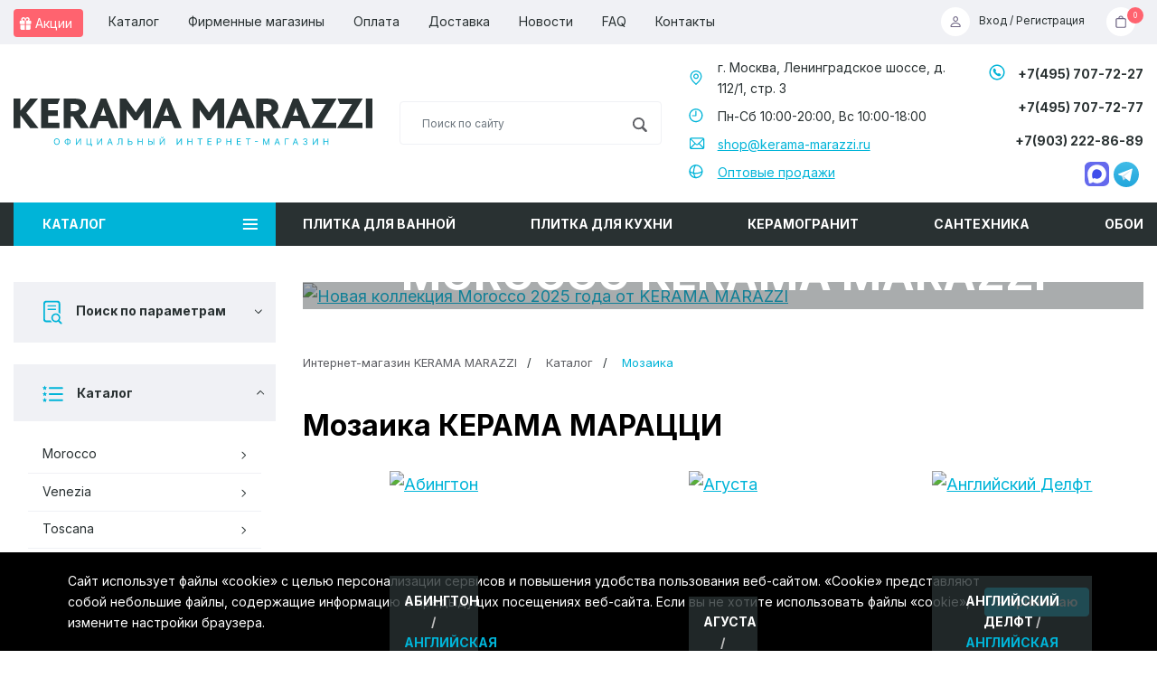

--- FILE ---
content_type: text/html; charset=UTF-8
request_url: https://shop.kerama-marazzi.ru/catalog/mozaika/
body_size: 53506
content:
<!DOCTYPE html>
<html lang="ru">
<head>
    <script>
        if(window.navigator.userAgent.indexOf('MSIE ') > -1 || window.navigator.userAgent.indexOf('Trident/') > -1){
            window.location.href = "/oldBrowser.php";
        }
    </script>
<meta http-equiv="Content-Type" content="text/html; charset=UTF-8" />
<title>Мозаика КЕРАМА МАРАЦЦИ | Купить со скидкой в интернет-магазине</title>
<meta http-equiv="Content-Type" content="text/html; charset=UTF-8" />
<meta name="keywords" content="мозаика КЕРАМА МАРАЦЦИ KERAMA MARAZZI каталог цена" />
<meta name="description" content="Купить мозаику КЕРАМА МАРАЦЦИ по выгодной цене в интернет-магазине KERAMA MARAZZI со скидкой (г. Москва, Ленинградское шоссе, д. 112/1, стр. 3)." />
<link href="/bitrix/js/ui/design-tokens/dist/ui.design-tokens.min.css?172674269923463" type="text/css" rel="stylesheet"/>

<link href="/bitrix/js/main/popup/dist/main.popup.bundle.min.css?175071638028056" type="text/css" rel="stylesheet"/>
<script>if(!window.BX)window.BX={};if(!window.BX.message)window.BX.message=function(mess){if(typeof mess==='object'){for(let i in mess) {BX.message[i]=mess[i];} return true;}};</script>
<script>(window.BX||top.BX).message({"JS_CORE_LOADING":"Загрузка...","JS_CORE_NO_DATA":"- Нет данных -","JS_CORE_WINDOW_CLOSE":"Закрыть","JS_CORE_WINDOW_EXPAND":"Развернуть","JS_CORE_WINDOW_NARROW":"Свернуть в окно","JS_CORE_WINDOW_SAVE":"Сохранить","JS_CORE_WINDOW_CANCEL":"Отменить","JS_CORE_WINDOW_CONTINUE":"Продолжить","JS_CORE_H":"ч","JS_CORE_M":"м","JS_CORE_S":"с","JSADM_AI_HIDE_EXTRA":"Скрыть лишние","JSADM_AI_ALL_NOTIF":"Показать все","JSADM_AUTH_REQ":"Требуется авторизация!","JS_CORE_WINDOW_AUTH":"Войти","JS_CORE_IMAGE_FULL":"Полный размер"});</script>



<script>BX.Runtime.registerExtension({"name":"main.core","namespace":"BX","loaded":true});</script>
<script>
</script>
<script>BX.Runtime.registerExtension({"name":"ui.design-tokens","namespace":"window","loaded":true});</script>
<script>BX.Runtime.registerExtension({"name":"ui.fonts.opensans","namespace":"window","loaded":true});</script>
<script>BX.Runtime.registerExtension({"name":"main.popup","namespace":"BX.Main","loaded":true});</script>
<script>BX.Runtime.registerExtension({"name":"popup","namespace":"window","loaded":true});</script>
<script>(window.BX||top.BX).message({"LANGUAGE_ID":"ru","FORMAT_DATE":"DD.MM.YYYY","FORMAT_DATETIME":"DD.MM.YYYY HH:MI:SS","COOKIE_PREFIX":"BITRIX_SM","SERVER_TZ_OFFSET":"10800","UTF_MODE":"Y","SITE_ID":"KS","SITE_DIR":"\/","USER_ID":"","SERVER_TIME":1769017946,"USER_TZ_OFFSET":0,"USER_TZ_AUTO":"Y","bitrix_sessid":"5382e3b80676896ca309b2fa07735157"});</script>

<script>
					if (Intl && Intl.DateTimeFormat)
					{
						const timezone = Intl.DateTimeFormat().resolvedOptions().timeZone;
						document.cookie = "BITRIX_SM_TZ=" + timezone + "; path=/; expires=Fri, 01 Jan 2027 00:00:00 +0300";
						
					}
				</script>
<link rel="next" href="/catalog/mozaika/?PAGEN_1=2" />
<meta property="og:title" content="Мозаика КЕРАМА МАРАЦЦИ | Купить со скидкой в интернет-магазине">
<meta property="og:description" content="Купить мозаику КЕРАМА МАРАЦЦИ по выгодной цене в интернет-магазине KERAMA MARAZZI со скидкой (г. Москва, Ленинградское шоссе, д. 112/1, стр. 3).">
<meta property="og:image" content="https://shop.kerama-marazzi.ru/bitrix/templates/kerama_new/img/logo.svg">
<meta property="og:type" content="website">
<meta property="og:url" content="https://shop.kerama-marazzi.ru/catalog/mozaika/">
<link rel="canonical" href="https://shop.kerama-marazzi.ru/catalog/mozaika/" />

<meta http-equiv="X-UA-Compatible" content="IE=edge">
<meta name="viewport" content="width=device-width, initial-scale=1">
<link rel="icon" href="/bitrix/templates/kerama_new/favicon.ico" type="image/x-icon">
<link rel="shortcut icon" href="/bitrix/templates/kerama_new/favicon.ico" type="image/x-icon">
<!-- Bootstrap -->
<link rel="preconnect" href="https://fonts.googleapis.com">
<link rel="preconnect" href="https://fonts.gstatic.com" crossorigin>
<link href="https://fonts.googleapis.com/css2?family=Inter:wght@300;400;500;600;700&display=swap" rel="stylesheet">
<link rel="stylesheet" href="https://stackpath.bootstrapcdn.com/bootstrap/4.5.0/css/bootstrap.min.css" integrity="sha384-9aIt2nRpC12Uk9gS9baDl411NQApFmC26EwAOH8WgZl5MYYxFfc+NcPb1dKGj7Sk" crossorigin="anonymous">
<link href="/bitrix/templates/plitka/css/style.css?1" rel="stylesheet">

    
<meta name="theme-color" content="#364b96"/>
<link rel="manifest" href="/manifest.webmanifest">
<!--<link rel="shortcut icon" href="/favicon.png" type="image/x-icon">-->
<link rel="apple-touch-icon" href="/touch-icon-iphone.png">
<link rel="apple-touch-icon" sizes="76x76" href="/favicon_76.png">
<link rel="apple-touch-icon" sizes="120x120" href="/favicon_120.png">
<link rel="apple-touch-icon" sizes="152x152" href="/favicon_152.png">
<link rel="apple-touch-icon" sizes="180x180" href="/favicon_180.png">
<link rel="apple-touch-icon" sizes="192x192" href="/favicon_192.png">
<link rel="apple-touch-icon" sizes="512x512" href="/favicon_512.png">

<link rel="preload" href="/bitrix/templates/kerama_new/fonts/Exo2-Regular.woff" as="font" type="font/woff" crossorigin="anonymous">
<link rel="preload" href="/bitrix/templates/kerama_new/fonts/fontawesome-webfont.woff2?v=4.6.1" as="font" type="font/woff2" crossorigin="anonymous">
<link rel="preload" href="/bitrix/templates/kerama_new/fonts/glyphicons-halflings-regular.woff2" as="font" type="font/woff2" crossorigin="anonymous">
<link rel="preload" href="/bitrix/templates/kerama_new/fonts/PFSquareSansPro-Regular.woff" as="font" type="font/woff" crossorigin="anonymous">
<link rel="preload" href="/bitrix/templates/kerama_new/fonts/PFSquareSansPro-Medium.woff" as="font" type="font/woff" crossorigin="anonymous">

<script>
//if (navigator.serviceWorker.controller) {
////  console.log('[PWA Builder] active service worker found, no need to register')
//} else {
//  navigator.serviceWorker.register('/sw.js', {
//    scope: '/'
//  }).then(function(reg) {
////    console.log('Service worker has been registered for scope:'+ reg.scope);
//  });
//}
</script>
<script type='application/ld+json'> 
{
  "@context": "http://www.schema.org",
  "@type": "Organization",
  "name": "KERAMA MARAZZI",
  "url": "https://shop.kerama-marazzi.ru/",
  "email": "shop@kerama-marazzi.ru",
  "logo": "https://shop.kerama-marazzi.ru/bitrix/templates/dom2020/img/logo.png",
  "image": "https://shop.kerama-marazzi.ru/bitrix/templates/dom2020/img/logo.png",
  "address" : [
        { "@type" : "PostalAddress",
        "addressLocality" : "Москва",
        "streetAddress" : "Ленинградское шоссе, д. 112/1, стр. 3",
        "telephone": "74957077227"
        }
    ],
  "contactPoint" : [
    { "@type" : "ContactPoint",
      "telephone" : "79032228689",
      "contactType" : "Тел.1",
      "email" : "shop@kerama-marazzi.ru",
      "url" : "https://shop.kerama-marazzi.ru/"
    },{ "@type" : "ContactPoint",
      "telephone" : "74957077227",
      "contactType" : "Тел.2",
      "email" : "shop@kerama-marazzi.ru",
      "url" : "https://shop.kerama-marazzi.ru/"
    },{ "@type" : "ContactPoint",
      "telephone" : "74957077277",
      "contactType" : "Тел.2",
      "email" : "shop@kerama-marazzi.ru",
      "url" : "https://shop.kerama-marazzi.ru/"
    } ]
}
</script><script type="application/ld+json">
    {
        "@context": "http://schema.org",
        "@type": "Store",
        "name": "KERAMA MARAZZI",
        "image": "https://shop.kerama-marazzi.ru/bitrix/templates/kerama_new/img/logo.svg",
        "openingHoursSpecification": [
        {
            "@type": "OpeningHoursSpecification",
            "dayOfWeek": [
                "Понедельник",
                "Вторник",
                "Среда",
                "Четверг",
                "Пятница",
                "Суббота"
            ],
            "opens": "10:00",
            "closes": "20:00"
        },{
            "@type": "OpeningHoursSpecification",
            "dayOfWeek": [
                "Воскресенье"
            ],
            "opens": "10:00",
            "closes": "18:00"
        }
        ],
        "telephone": ["79032228689","74957077227","74957077277"],
        "address" : [
            { "@type" : "PostalAddress",
            "addressLocality" : "Москва",
            "streetAddress" : "Ленинградское шоссе, д. 112/1, стр. 3",
            "telephone": "74957077227"
            }
        ],
        "priceRange": "RUB"
    }
</script><script type="application/ld+json">
    {
       "@context": "http://schema.org",
       "@type": "WebSite",
       "url": "https://shop.kerama-marazzi.ru/",
         "potentialAction": {
         "@type": "SearchAction",
         "target": "https://shop.kerama-marazzi.ru/search/index.php?q={query}",
         "query-input": "required name=query"
         }
    }
</script></head>
<body class="load no-scroll">
<!-- Yandex.Metrika counter -->
<script type="text/javascript" >
(function(m,e,t,r,i,k,a){m[i]=m[i]||function(){(m[i].a=m[i].a||[]).push(arguments)};
m[i].l=1*new Date();k=e.createElement(t),a=e.getElementsByTagName(t)[0],k.async=1,k.src=r,a.parentNode.insertBefore(k,a)})
(window, document, "script", "https://mc.yandex.ru/metrika/tag.js", "ym");

ym(24692231, "init", {
clickmap:true,
trackLinks:true,
accurateTrackBounce:true
});
</script>
<noscript><div><img src="https://mc.yandex.ru/watch/24692231" style="position:absolute; left:-9999px;" alt="" /></div></noscript>
<!-- /Yandex.Metrika counter --><div id="page-wrapper" class="page-wrapper"><div id="page-body" class="page-body"><header class="header page-header"><div class="header-top"><div class="container"><div class="top-menu d-flex align-items-center justify-content-between"><button class="navbar-toggler js-navbar-toggler d-lg-none" type="button" data-toggle="collapse" data-target="#js-navbar-collapse" aria-expanded="true"><span></span><span></span><span></span><span class="title"> меню</span></button><ul class="nav navbar-nav menu d-none d-lg-block"><li><a href="/sales/" class="nav-link nav-link-discount"><svg width="14" height="15" viewBox="0 0 14 15" fill="none" xmlns="http://www.w3.org/2000/svg"><path d="M0.647461 6.46289C0.647461 7.22168 1.09863 7.625 1.84375 7.625H6.38281V3.76953H5.47363C4.52344 3.76953 3.97656 3.22266 3.97656 2.53223C3.97656 1.88281 4.40723 1.45898 5.08398 1.45898C5.80176 1.45898 6.38281 2.07422 6.38281 2.92188V3.76953H7.85938V7.625H12.4053C13.1504 7.625 13.6016 7.22168 13.6016 6.46289V5.22559C13.6016 4.26172 13.0615 3.76953 12.1113 3.76953H11.1543C11.5303 3.40039 11.7559 2.90137 11.7559 2.32031C11.7559 0.980469 10.6826 0.0234375 9.34961 0.0234375C8.31738 0.0234375 7.42871 0.625 7.12109 1.69824C6.82031 0.625 5.9248 0.0234375 4.89941 0.0234375C3.56641 0.0234375 2.49316 0.980469 2.49316 2.32031C2.49316 2.90137 2.71875 3.40039 3.08789 3.76953H2.13086C1.20801 3.76953 0.647461 4.26172 0.647461 5.22559V6.46289ZM9.1582 1.45898C9.8418 1.45898 10.2656 1.88281 10.2656 2.53223C10.2656 3.22266 9.72559 3.76953 8.77539 3.76953H7.85938V2.92188C7.85938 2.07422 8.44727 1.45898 9.1582 1.45898ZM1.49512 12.2529C1.49512 13.3945 2.17188 14.0303 3.32031 14.0303H6.38281V8.55469H1.49512V12.2529ZM7.85938 14.0303H10.9287C12.0771 14.0303 12.7539 13.3945 12.7539 12.2529V8.55469H7.85938V14.0303Z" fill="white"/></svg> Акции</a></li><li class="active"><a href="/catalog/" class="nav-link ">Каталог</a></li><li><a href="/shops/" class="nav-link ">Фирменные магазины</a></li><li><a href="/pay/" class="nav-link ">Оплата</a></li><li><a href="/delivery/" class="nav-link ">Доставка</a></li><li><a href="/news/" class="nav-link ">Новости</a></li><li><a href="/faq/" class="nav-link ">FAQ</a></li><li><a href="/contacts/" class="nav-link ">Контакты</a></li></ul><ul class="nav navbar-nav navbar-right menu_user"><li><a href="/client/" class="login"><span class="icon-bg"><svg width="12" height="13" viewBox="0 0 12 13" fill="none" xmlns="http://www.w3.org/2000/svg"><path d="M6.15904 6.57349C7.70397 6.57349 8.96178 5.19946 8.96178 3.52466C8.96178 1.86353 7.7108 0.557861 6.15904 0.557861C4.61412 0.557861 3.34947 1.88403 3.34947 3.53833C3.35631 5.2063 4.61412 6.57349 6.15904 6.57349ZM6.15904 5.5481C5.22936 5.5481 4.44322 4.65942 4.44322 3.53833C4.43639 2.43091 5.21569 1.58325 6.15904 1.58325C7.1024 1.58325 7.87487 2.41724 7.87487 3.52466C7.87487 4.64575 7.09557 5.5481 6.15904 5.5481ZM2.10533 12.5686H10.2059C11.2997 12.5686 11.8192 12.2336 11.8192 11.509C11.8192 9.78638 9.65221 7.35962 6.15221 7.35962C2.65904 7.35962 0.492053 9.78638 0.492053 11.509C0.492053 12.2336 1.01158 12.5686 2.10533 12.5686ZM1.8319 11.5432C1.66783 11.5432 1.59947 11.4954 1.59947 11.3655C1.59947 10.3264 3.22643 8.38501 6.15221 8.38501C9.07799 8.38501 10.7118 10.3264 10.7118 11.3655C10.7118 11.4954 10.6434 11.5432 10.4794 11.5432H1.8319Z" fill="#6E6583"/></svg></span>Вход / Регистрация</a></li><li><a href="/basket/" class="cart"><span class="icon-bg"><svg width="12" height="15" viewBox="0 0 12 15" fill="none" xmlns="http://www.w3.org/2000/svg"><path d="M2.33354 14.3262H9.94194C11.1314 14.3262 11.8218 13.6357 11.8218 12.2822V5.58984C11.8218 4.24316 11.1246 3.55273 9.75737 3.55273H8.76616C8.73881 2.16504 7.53569 0.989258 6.04545 0.989258C4.55522 0.989258 3.3521 2.16504 3.32475 3.55273H2.33354C0.966353 3.55273 0.269087 4.23633 0.269087 5.58984V12.2822C0.269087 13.6357 0.966353 14.3262 2.33354 14.3262ZM6.04545 2.02832C6.9478 2.02832 7.63139 2.71191 7.65874 3.55273H4.43217C4.46635 2.71191 5.14311 2.02832 6.04545 2.02832ZM2.37456 13.1982C1.74565 13.1982 1.39702 12.8633 1.39702 12.207V5.66504C1.39702 5.00879 1.74565 4.67383 2.37456 4.67383H9.72319C10.3453 4.67383 10.7007 5.00879 10.7007 5.66504V12.207C10.7007 12.8633 10.3453 13.1982 9.90092 13.1982H2.37456Z" fill="#6E6583"/></svg></span><span class="cart-count">0</span></a></li></ul></div></div></div><div class="header-main"><div class="container"><div class="row align-items-center   justify-content-between "><div class="logo-wrap col-xl-4 col-lg-5 order-lg-1 order-md-1 text-center text-lg-left"><a href="/" class="logo"><img src="/bitrix/templates/plitka/images/logo.svg" alt="KERAMA MARAZZI" title="KERAMA MARAZZI" width="488" height="67"></a></div><div class="header-contacts text-md-right col-xl-2 col-lg-4 col-md-5 order-lg-4 order-md-4"><div class="phone"><p class="has-icon"><svg width="18" height="18" viewBox="0 0 18 18" fill="none" xmlns="http://www.w3.org/2000/svg"><path d="M9.01074 17.5137C13.6689 17.5137 17.5273 13.6553 17.5273 8.99707C17.5273 4.33887 13.6602 0.480469 9.00195 0.480469C4.34375 0.480469 0.485352 4.33887 0.485352 8.99707C0.485352 13.6553 4.35254 17.5137 9.01074 17.5137ZM9.01074 16.002C5.12598 16.002 2.01465 12.8818 2.01465 8.99707C2.01465 5.1123 5.11719 1.99219 9.00195 1.99219C12.8867 1.99219 16.0068 5.1123 16.0156 8.99707C16.0244 12.8818 12.8955 16.002 9.01074 16.002ZM6.98926 10.9482C8.92285 12.8818 11.3838 14.1123 12.8428 12.6621C12.8955 12.6006 12.9395 12.5479 12.9834 12.4951C13.3613 12.0645 13.4668 11.5107 12.9746 11.1416C12.5879 10.8604 12.1836 10.5791 11.5068 10.1133C11.0146 9.77051 10.707 9.84961 10.3379 10.2188L10.0039 10.5439C9.90723 10.6406 9.74902 10.623 9.63477 10.5615C9.34473 10.3857 8.86133 9.99902 8.39551 9.5332C7.93848 9.07617 7.53418 8.56641 7.36719 8.29395C7.31445 8.19727 7.2793 8.05664 7.38477 7.94238L7.70996 7.59961C8.08789 7.2041 8.16699 6.90527 7.81543 6.42188L6.7959 4.97168C6.45312 4.48828 5.94336 4.58496 5.38965 4.98926C5.3457 5.02441 5.31055 5.05957 5.27539 5.08594C3.81641 6.55371 5.05566 9.01465 6.98926 10.9482Z" fill="#00B4D8"/></svg><a href="tel:+74957077227" class="phone-call">﻿+7(495) 707-72-27</a></p><p><a href="tel:+74957077277" class="phone-call">﻿+7(495) 707-72-77
</a></p><p><a href="tel:+79032228689" class="phone-call">﻿+7(903) 222-86-89</a></p></div><div class="messenger"><a class="img-btn" href="https://max.ru/u/f9LHodD0cOIxZzf4SB5TuNetAbnZwUxqN8rcMMVJQV-DNAYi2iP-sSFqGDI" target="_blank"><img src="/bitrix/templates/plitka/images/max.svg" height="27" width="27" alt="MAX" ></a>&nbsp;<a class="img-btn" href="https://t.me/kerama_marazzi_leningradka_112" target="_blank"><img src="/bitrix/templates/plitka/images/telegram.svg" height="28" width="28" alt="telegram" ></a>&nbsp;<!--<a class="img-btn" href="https://wa.me/79032228689" target="_blank"><img src="/bitrix/templates/plitka/images/whatsapp.svg" height="30" width="30" alt="whatsup" ></a>--></div></div><div class="header-address col-xl-3 col-lg-3 col-md-7  order-lg-3 order-md-3"><address><p><svg width="16" height="16" viewBox="0 0 16 16" fill="none" xmlns="http://www.w3.org/2000/svg"><path d="M7.99995 3.43944C6.36207 3.43944 5.02954 4.77197 5.02954 6.40984C5.02954 8.04772 6.36207 9.38025 7.99995 9.38025C9.63782 9.38025 10.9704 8.04772 10.9704 6.40984C10.9704 4.77197 9.63785 3.43944 7.99995 3.43944ZM7.99995 8.12956C7.0517 8.12956 6.28023 7.35809 6.28023 6.40984C6.28023 5.46159 7.0517 4.69013 7.99995 4.69013C8.9482 4.69013 9.71966 5.46159 9.71966 6.40984C9.71966 7.35809 8.9482 8.12956 7.99995 8.12956Z" fill="#00B4D8"/><path d="M7.99993 0C4.46553 0 1.59009 2.87547 1.59009 6.40984V6.58703C1.59009 8.37453 2.6149 10.4575 4.63615 12.7781C6.1014 14.4603 7.54618 15.6333 7.60693 15.6824L7.99993 16L8.39293 15.6825C8.45371 15.6333 9.89849 14.4603 11.3637 12.7781C13.3849 10.4575 14.4098 8.37456 14.4098 6.58706V6.40987C14.4098 2.87547 11.5343 0 7.99993 0ZM13.1591 6.58706C13.1591 9.60784 9.26687 13.2646 7.99993 14.3746C6.73265 13.2642 2.84078 9.60763 2.84078 6.58706V6.40987C2.84078 3.56512 5.15518 1.25072 7.99993 1.25072C10.8447 1.25072 13.1591 3.56512 13.1591 6.40987V6.58706Z" fill="#00B4D8"/></svg>г. Москва, Ленинградское шоссе, д. 112/1, стр. 3 </p></address><p><svg width="16" height="16" viewBox="0 0 16 16" fill="none" xmlns="http://www.w3.org/2000/svg"><path d="M7.89844 15.2344C12.0391 15.2344 15.4688 11.8047 15.4688 7.66406C15.4688 3.52344 12.0312 0.09375 7.89062 0.09375C3.75 0.09375 0.320312 3.52344 0.320312 7.66406C0.320312 11.8047 3.75781 15.2344 7.89844 15.2344ZM7.89844 13.8906C4.44531 13.8906 1.67969 11.1172 1.67969 7.66406C1.67969 4.21094 4.4375 1.4375 7.89062 1.4375C11.3438 1.4375 14.1172 4.21094 14.125 7.66406C14.1328 11.1172 11.3516 13.8906 7.89844 13.8906ZM4.07812 8.50781H7.89062C8.19531 8.50781 8.42969 8.27344 8.42969 7.96094V3.03125C8.42969 2.73438 8.19531 2.49219 7.89062 2.49219C7.58594 2.49219 7.35156 2.73438 7.35156 3.03125V7.42969H4.07812C3.77344 7.42969 3.53906 7.66406 3.53906 7.96094C3.53906 8.27344 3.77344 8.50781 4.07812 8.50781Z" fill="#00B4D8"/></svg>Пн-Сб 10:00-20:00, Вс 10:00-18:00</p><p><svg width="18" height="14" viewBox="0 0 18 14" fill="none" xmlns="http://www.w3.org/2000/svg"><path d="M3.24219 13.0859H15.1484C16.5078 13.0859 17.2969 12.2969 17.2969 10.7578V2.59375C17.2969 1.05469 16.5 0.265625 14.9375 0.265625H3.03125C1.67188 0.265625 0.882812 1.04688 0.882812 2.59375V10.7578C0.882812 12.2969 1.67969 13.0859 3.24219 13.0859ZM8.22656 7.00781L2.71094 1.5625C2.85938 1.50781 3.02344 1.48438 3.21875 1.48438H14.9688C15.1641 1.48438 15.3359 1.51562 15.4844 1.57031L9.97656 7.00781C9.66406 7.32031 9.39062 7.45312 9.10156 7.45312C8.8125 7.45312 8.53906 7.3125 8.22656 7.00781ZM2.10156 10.7344V2.57031L6.26562 6.67188L2.10156 10.7969C2.10156 10.7344 2.10156 10.7344 2.10156 10.7344ZM16.0859 2.61719V10.7734L11.9375 6.67188L16.0859 2.59375V2.61719ZM3.21875 11.8672C3.03125 11.8672 2.86719 11.8438 2.72656 11.7891L7.08594 7.47656L7.53906 7.92188C8.0625 8.44531 8.57031 8.65625 9.10156 8.65625C9.63281 8.65625 10.1406 8.44531 10.6641 7.92188L11.1172 7.47656L15.4688 11.7812C15.3281 11.8359 15.1562 11.8672 14.9688 11.8672H3.21875Z" fill="#00B4D8"/></svg><a href="mailto:shop@kerama-marazzi.ru" class="">shop@kerama-marazzi.ru</a></p><p><svg width="16" height="16" viewBox="0 0 16 16" fill="none" xmlns="http://www.w3.org/2000/svg"><path d="M7.89844 15.2344C12.0391 15.2344 15.4688 11.8047 15.4688 7.66406C15.4688 3.52344 12.0312 0.09375 7.89062 0.09375C3.75 0.09375 0.320312 3.52344 0.320312 7.66406C0.320312 11.8047 3.75781 15.2344 7.89844 15.2344ZM6.07812 7.89844C6.07812 5.51562 6.6875 3.13281 7.82812 1.4375C7.89062 1.4375 7.89062 1.4375 7.89062 1.4375C11.25 1.4375 13.9609 4.05469 14.1172 7.375C12.4219 8.52344 10.0312 9.14062 7.63281 9.14062C7.125 9.14062 6.625 9.10938 6.125 9.04688C6.09375 8.67188 6.07812 8.28906 6.07812 7.89844ZM4.8125 7.89844C4.8125 8.21094 4.82031 8.51562 4.84375 8.82812C3.65625 8.54688 2.5625 8.09375 1.67969 7.45312C1.77344 4.63281 3.70312 2.30469 6.32812 1.63281C5.33594 3.38281 4.8125 5.64062 4.8125 7.89844ZM7.89844 13.8906C7.85938 13.8906 7.82031 13.8906 7.78906 13.8906C7.07812 12.9141 6.57812 11.6797 6.3125 10.3359C6.75 10.3828 7.19531 10.3984 7.63281 10.3984C9.94531 10.3984 12.25 9.85938 14.0234 8.8125C13.4844 11.7109 10.9609 13.8906 7.89844 13.8906ZM1.80469 8.92969C2.74219 9.5 3.83594 9.89844 5 10.1406C5.22656 11.4297 5.64062 12.6406 6.25 13.6719C4 13.0625 2.27344 11.2344 1.80469 8.92969Z" fill="#00B4D8"/></svg><a href="/for-designers/">Оптовые продажи</a></p></div><div class="header-search col-xl-3  order-xl-2 order-lg-4 order-md-4"><form id="search" name="search" method="get" action="/search/"><div class="input-group"><input id="search_input" type="text" name="q" class="form-control" placeholder="Поиск по сайту" onclick="runSearchAutocomplete(this);"><button type="submit" title="Поиск"><svg width="17" height="18" viewBox="0 0 17 18" fill="none" xmlns="http://www.w3.org/2000/svg"><path d="M7.5166 14.1738C8.81738 14.1738 10.0303 13.7959 11.0586 13.1455L14.5742 16.6611C14.8291 16.9248 15.1719 17.0479 15.5322 17.0479C16.2969 17.0479 16.8594 16.459 16.8594 15.7031C16.8594 15.3604 16.7363 15.0176 16.4814 14.7539L12.9922 11.2646C13.7129 10.21 14.126 8.93555 14.126 7.56445C14.126 3.93457 11.1553 0.955078 7.5166 0.955078C3.89551 0.955078 0.916016 3.92578 0.916016 7.56445C0.916016 11.2031 3.88672 14.1738 7.5166 14.1738ZM7.5166 12.2666C4.94141 12.2666 2.82324 10.1484 2.82324 7.56445C2.82324 4.98047 4.94141 2.8623 7.5166 2.8623C10.1006 2.8623 12.2188 4.98047 12.2188 7.56445C12.2188 10.1484 10.1006 12.2666 7.5166 12.2666Z" fill="#5E5F64"/></svg></button></div></form></div></div></div></div><div class="header-mobile-menu collapse navbar-collapse d-lg-none " id="js-navbar-collapse"><div class="header-mobile-menu-head"><button class="navbar-toggler js-navbar-toggler close" type="button" data-toggle="collapse" data-target="#js-navbar-collapse" aria-expanded="true"><span></span><span></span></button></div><div class="container"><a href="/catalog/" class="custom-catalog">Каталог<svg width="17" height="13" viewBox="0 0 17 13" fill="none" xmlns="http://www.w3.org/2000/svg" class="icon"><path d="M0.875488 0.5H16.8755V2.5H0.875488V0.5Z" fill="white"/><path d="M0.875488 5.5H16.8755V7.5H0.875488V5.5Z" fill="white"/><path d="M0.875488 10.5H16.8755V12.5H0.875488V10.5Z" fill="white"/></svg></a><ul class="nav navbar-nav nav-menu-mobile"><li><a href="/sales/" class="nav-link nav-link-discount"><svg width="14" height="15" viewBox="0 0 14 15" fill="none" xmlns="http://www.w3.org/2000/svg"><path d="M0.647461 6.46289C0.647461 7.22168 1.09863 7.625 1.84375 7.625H6.38281V3.76953H5.47363C4.52344 3.76953 3.97656 3.22266 3.97656 2.53223C3.97656 1.88281 4.40723 1.45898 5.08398 1.45898C5.80176 1.45898 6.38281 2.07422 6.38281 2.92188V3.76953H7.85938V7.625H12.4053C13.1504 7.625 13.6016 7.22168 13.6016 6.46289V5.22559C13.6016 4.26172 13.0615 3.76953 12.1113 3.76953H11.1543C11.5303 3.40039 11.7559 2.90137 11.7559 2.32031C11.7559 0.980469 10.6826 0.0234375 9.34961 0.0234375C8.31738 0.0234375 7.42871 0.625 7.12109 1.69824C6.82031 0.625 5.9248 0.0234375 4.89941 0.0234375C3.56641 0.0234375 2.49316 0.980469 2.49316 2.32031C2.49316 2.90137 2.71875 3.40039 3.08789 3.76953H2.13086C1.20801 3.76953 0.647461 4.26172 0.647461 5.22559V6.46289ZM9.1582 1.45898C9.8418 1.45898 10.2656 1.88281 10.2656 2.53223C10.2656 3.22266 9.72559 3.76953 8.77539 3.76953H7.85938V2.92188C7.85938 2.07422 8.44727 1.45898 9.1582 1.45898ZM1.49512 12.2529C1.49512 13.3945 2.17188 14.0303 3.32031 14.0303H6.38281V8.55469H1.49512V12.2529ZM7.85938 14.0303H10.9287C12.0771 14.0303 12.7539 13.3945 12.7539 12.2529V8.55469H7.85938V14.0303Z" fill="white"/></svg> Акции</a></li><li class="active"><a href="/catalog/" class="nav-link ">Каталог</a></li><li><a href="/shops/" class="nav-link ">Фирменные магазины</a></li><li><a href="/pay/" class="nav-link ">Оплата</a></li><li><a href="/delivery/" class="nav-link ">Доставка</a></li><li><a href="/news/" class="nav-link ">Новости</a></li><li><a href="/faq/" class="nav-link ">FAQ</a></li><li><a href="/contacts/" class="nav-link ">Контакты</a></li></ul><ul class="content-menu-mobile"><li><a href="/catalog/plitka-dlja-vannoj/" class="">Плитка для ванной</a></li><li><a href="/catalog/plitka-dlja-kuhni/" class="">Плитка для кухни</a></li><li><a href="/catalog/keramicheskij-granit-kerama-marazzi/" class="">Керамогранит</a></li><li><a href="/catalog/santekhnika-kerama-marazzi/" class="">Сантехника</a></li><li><a href="/catalog/keramicheskaya-plitka-kerama-marazzi-oboi/" class="">Обои</a></li></ul></div></div></header><main class="main"><div class="container"><div class="row"><aside class="sidebar-content col-lg-3"><a href="/catalog/" class="accordion-toggle">Каталог<svg width="17" height="13" viewBox="0 0 17 13" fill="none" xmlns="http://www.w3.org/2000/svg" class="icon"><path d="M0.875488 0.5H16.8755V2.5H0.875488V0.5Z" fill="white"/><path d="M0.875488 5.5H16.8755V7.5H0.875488V5.5Z" fill="white"/><path d="M0.875488 10.5H16.8755V12.5H0.875488V10.5Z" fill="white"/></svg></a></aside><div class="main-content col-lg-9"><nav class="content-menu"><ul><li><a href="/catalog/plitka-dlja-vannoj/" class="">Плитка для ванной</a></li><li><a href="/catalog/plitka-dlja-kuhni/" class="">Плитка для кухни</a></li><li><a href="/catalog/keramicheskij-granit-kerama-marazzi/" class="">Керамогранит</a></li><li><a href="/catalog/santekhnika-kerama-marazzi/" class="">Сантехника</a></li><li><a href="/catalog/keramicheskaya-plitka-kerama-marazzi-oboi/" class="">Обои</a></li></ul></nav></div></div></div><div class="container"><div class="row"><aside class="sidebar-content col-lg-3"><nav class="dropdown" id="accordion"><div class="panel-collapse collapse show show-sm" id="collapseCatalog" aria-expanded="true" role="navigation" data-parent="#accordion"><div class="inner panel-group" role="tablist"><!-- if list-group-body initial collapsed - need to keep class collapsed to tilte and false--><a href="#collapseListGroup1" role="button" data-toggle="collapse" aria-expanded="false" aria-controls="collapseListGroup1" class="inner-toggle-btn collapsed"><svg width="22" height="27" viewBox="0 0 22 27" fill="none" xmlns="http://www.w3.org/2000/svg"><path d="M4.42578 24.5156H10.5664C9.95703 23.9766 9.45312 23.3203 9.10156 22.582H4.55469C3.44141 22.582 2.85547 22.0078 2.85547 20.9297V4.26562C2.85547 3.19922 3.42969 2.58984 4.55469 2.58984H16.0859C17.1641 2.58984 17.7852 3.1875 17.7852 4.26562V13.8984C18.5117 14.25 19.168 14.7539 19.707 15.3633V4.19531C19.707 1.85156 18.5352 0.65625 16.2148 0.65625H4.42578C2.10547 0.65625 0.921875 1.86328 0.921875 4.19531V20.9766C0.921875 23.332 2.10547 24.5156 4.42578 24.5156ZM6.17188 7.10156H14.4688C14.8672 7.10156 15.1602 6.79688 15.1602 6.39844C15.1602 6.02344 14.8672 5.73047 14.4688 5.73047H6.17188C5.76172 5.73047 5.46875 6.02344 5.46875 6.39844C5.46875 6.79688 5.76172 7.10156 6.17188 7.10156ZM6.17188 10.9453H14.4688C14.8672 10.9453 15.1602 10.6289 15.1602 10.2422C15.1602 9.85547 14.8672 9.5625 14.4688 9.5625H6.17188C5.76172 9.5625 5.46875 9.85547 5.46875 10.2422C5.46875 10.6289 5.76172 10.9453 6.17188 10.9453ZM14.7617 24.5156C15.7461 24.5156 16.6602 24.2227 17.4336 23.7305L19.8828 26.1797C20.1406 26.4375 20.3984 26.543 20.7031 26.543C21.2305 26.543 21.6289 26.1328 21.6289 25.5469C21.6289 25.3008 21.5117 25.043 21.3125 24.8555L18.8398 22.3711C19.3906 21.5742 19.707 20.6016 19.707 19.5703C19.707 16.8281 17.4922 14.6133 14.7617 14.6133C12.043 14.6133 9.80469 16.8398 9.80469 19.5703C9.80469 22.2891 12.043 24.5156 14.7617 24.5156ZM14.7617 22.8867C12.9219 22.8867 11.4219 21.3984 11.4219 19.5703C11.4219 17.7539 12.9219 16.2422 14.7617 16.2422C16.5781 16.2422 18.0781 17.7539 18.0781 19.5703C18.0781 21.3984 16.5781 22.8867 14.7617 22.8867Z" fill="#00B4D8"/></svg>Поиск по параметрам</a><div id="collapseListGroup1" role="tabpanel" aria-labelledby="collapseListGroupHeading1" aria-expanded="false" class="panel-collapse collapse filter-menu collapse"  ><form name="_arrFilter_form" action="/catalog/mozaika/" method="get" id="csmart_filter" class="smartfilter"><div class="list-group filter-ranger_"><a href="#listGrouparrFilter_P1_MIN" class="list-group-title collapsed" role="button" data-toggle="collapse" aria-expanded="false" aria-controls="listGrouparrFilter_P1_MIN" >Цена</a><div class="list-group-body collapse show" role="tabpanel" aria-labelledby="listGrouparrFilter_P1_MIN" aria-expanded="true" id="listGrouparrFilter_P1_MIN" style="display:none;"><div class="list-price"><span>от&nbsp;&nbsp;</span><input type="text" name="arrFilter_P1_MIN" class="min__input" id="arrFilter_P1_MIN" data-range-id="range-BASE_PRICE" data-max="0" value="" onchange="CFilter.checkChange(this);" title="от 0" placeholder="от 0"><span>&nbsp;&nbsp;до&nbsp;&nbsp;</span><input type="text" name="arrFilter_P1_MAX" class="max__input" id="arrFilter_P1_MAX" data-range-id="range-BASE_PRICE" data-max="8380.8" value="" onchange="CFilter.checkChange(this);" title="до 8380.8" placeholder="до 128298">&nbsp;&nbsp;<svg width="19" height="19" viewBox="0 0 19 19" fill="none" xmlns="http://www.w3.org/2000/svg"><path d="M9.5 18.0137C14.1582 18.0137 18.0166 14.1553 18.0166 9.49707C18.0166 4.83887 14.1494 0.980469 9.49121 0.980469C4.83301 0.980469 0.974609 4.83887 0.974609 9.49707C0.974609 14.1553 4.8418 18.0137 9.5 18.0137ZM9.5 16.502C5.61523 16.502 2.50391 13.3818 2.50391 9.49707C2.50391 5.6123 5.60645 2.49219 9.49121 2.49219C13.376 2.49219 16.4961 5.6123 16.5049 9.49707C16.5137 13.3818 13.3848 16.502 9.5 16.502ZM8.09375 13.6367C8.42773 13.6367 8.65625 13.3994 8.65625 13.0566V12.2656H10.5635C10.8008 12.2656 10.959 12.0986 10.959 11.8613C10.959 11.6328 10.8008 11.457 10.5635 11.457H8.65625V10.6484H10.0537C11.6006 10.6484 12.585 9.62012 12.585 8.1875C12.585 6.75488 11.6094 5.72656 10.0625 5.72656H8.08496C7.7334 5.72656 7.51367 5.95508 7.51367 6.31543V9.83984H6.77539C6.5293 9.83984 6.37988 10.0156 6.37988 10.2441C6.37988 10.4814 6.5293 10.6484 6.77539 10.6484H7.51367V11.457H6.78418C6.54688 11.457 6.38867 11.6328 6.38867 11.8613C6.38867 12.0986 6.54688 12.2656 6.78418 12.2656H7.51367V13.0566C7.51367 13.3994 7.75098 13.6367 8.09375 13.6367ZM8.66504 9.62891V6.76367H9.86035C10.8975 6.76367 11.4248 7.31738 11.4248 8.19629C11.4248 9.08398 10.8887 9.64648 9.86035 9.64648L8.66504 9.62891Z" fill="#293132"/></svg></div></div></div><div class="list-group"><a href="#listGroup1" class="list-group-title collapsed" role="button" data-toggle="collapse" aria-expanded="false" aria-controls="listGroup1">Тип</a><div class="list-group-body collapse show" ss-container role="tabpanel" aria-labelledby="listGroup1" aria-expanded="true" id="listGroup1" style="display:none;"><input type="checkbox" value="Y" name="arrFilter_1_2659906858" id="arrFilter_1_2659906858"  onchange="CFilter.checkChange(this);"><label for="arrFilter_1_2659906858" class="list-group-label">аксессуары для душевых кабин (<span class="resultCount" id="arrFilter_1_2659906858_count">1</span>)</label><input type="checkbox" value="Y" name="arrFilter_1_3013824170" id="arrFilter_1_3013824170"  onchange="CFilter.checkChange(this);"><label for="arrFilter_1_3013824170" class="list-group-label">аксессуары для раковин (<span class="resultCount" id="arrFilter_1_3013824170_count">1</span>)</label><input type="checkbox" value="Y" name="arrFilter_1_1401593361" id="arrFilter_1_1401593361"  onchange="CFilter.checkChange(this);"><label for="arrFilter_1_1401593361" class="list-group-label">Аксессуары для укладки плитки (<span class="resultCount" id="arrFilter_1_1401593361_count">15</span>)</label><input type="checkbox" value="Y" name="arrFilter_1_2391400750" id="arrFilter_1_2391400750"  onchange="CFilter.checkChange(this);"><label for="arrFilter_1_2391400750" class="list-group-label">бачок для унитаза (<span class="resultCount" id="arrFilter_1_2391400750_count">5</span>)</label><input type="checkbox" value="Y" name="arrFilter_1_3408145231" id="arrFilter_1_3408145231"  onchange="CFilter.checkChange(this);"><label for="arrFilter_1_3408145231" class="list-group-label">биде (<span class="resultCount" id="arrFilter_1_3408145231_count">2</span>)</label><input type="checkbox" value="Y" name="arrFilter_1_2157861258" id="arrFilter_1_2157861258"  onchange="CFilter.checkChange(this);"><label for="arrFilter_1_2157861258" class="list-group-label">боковина для тумбы (<span class="resultCount" id="arrFilter_1_2157861258_count">2</span>)</label><input type="checkbox" value="Y" name="arrFilter_1_3499601573" id="arrFilter_1_3499601573"  onchange="CFilter.checkChange(this);"><label for="arrFilter_1_3499601573" class="list-group-label">Бордюры (<span class="resultCount" id="arrFilter_1_3499601573_count">1265</span>)</label><input type="checkbox" value="Y" name="arrFilter_1_2152440760" id="arrFilter_1_2152440760"  onchange="CFilter.checkChange(this);"><label for="arrFilter_1_2152440760" class="list-group-label">гигиенический душ (<span class="resultCount" id="arrFilter_1_2152440760_count">7</span>)</label><input type="checkbox" value="Y" name="arrFilter_1_4013711013" id="arrFilter_1_4013711013"  onchange="CFilter.checkChange(this);"><label for="arrFilter_1_4013711013" class="list-group-label">Грунтовка и ровнитель для пола (<span class="resultCount" id="arrFilter_1_4013711013_count">9</span>)</label><input type="checkbox" value="Y" name="arrFilter_1_2503220034" id="arrFilter_1_2503220034"  onchange="CFilter.checkChange(this);"><label for="arrFilter_1_2503220034" class="list-group-label">Декоративные вставки (<span class="resultCount" id="arrFilter_1_2503220034_count">535</span>)</label><input type="checkbox" value="Y" name="arrFilter_1_3892918817" id="arrFilter_1_3892918817"  onchange="CFilter.checkChange(this);"><label for="arrFilter_1_3892918817" class="list-group-label">Декоры (<span class="resultCount" id="arrFilter_1_3892918817_count">2181</span>)</label><input type="checkbox" value="Y" name="arrFilter_1_738711837" id="arrFilter_1_738711837"  onchange="CFilter.checkChange(this);"><label for="arrFilter_1_738711837" class="list-group-label">держатель для полотенец (<span class="resultCount" id="arrFilter_1_738711837_count">3</span>)</label><input type="checkbox" value="Y" name="arrFilter_1_2093352268" id="arrFilter_1_2093352268"  onchange="CFilter.checkChange(this);"><label for="arrFilter_1_2093352268" class="list-group-label">Добавка к затирке (<span class="resultCount" id="arrFilter_1_2093352268_count">19</span>)</label><input type="checkbox" value="Y" name="arrFilter_1_2393960312" id="arrFilter_1_2393960312"  onchange="CFilter.checkChange(this);"><label for="arrFilter_1_2393960312" class="list-group-label">доборный профиль (<span class="resultCount" id="arrFilter_1_2393960312_count">4</span>)</label><input type="checkbox" value="Y" name="arrFilter_1_1444801175" id="arrFilter_1_1444801175"  onchange="CFilter.checkChange(this);"><label for="arrFilter_1_1444801175" class="list-group-label">дозатор для мыла (<span class="resultCount" id="arrFilter_1_1444801175_count">1</span>)</label><input type="checkbox" value="Y" name="arrFilter_1_678928637" id="arrFilter_1_678928637"  onchange="CFilter.checkChange(this);"><label for="arrFilter_1_678928637" class="list-group-label">донный клапан (<span class="resultCount" id="arrFilter_1_678928637_count">9</span>)</label><input type="checkbox" value="Y" name="arrFilter_1_992944330" id="arrFilter_1_992944330"  onchange="CFilter.checkChange(this);"><label for="arrFilter_1_992944330" class="list-group-label">душевая боковая панель (<span class="resultCount" id="arrFilter_1_992944330_count">14</span>)</label><input type="checkbox" value="Y" name="arrFilter_1_861150883" id="arrFilter_1_861150883"  onchange="CFilter.checkChange(this);"><label for="arrFilter_1_861150883" class="list-group-label">душевая дверь (<span class="resultCount" id="arrFilter_1_861150883_count">25</span>)</label><input type="checkbox" value="Y" name="arrFilter_1_1648930670" id="arrFilter_1_1648930670"  onchange="CFilter.checkChange(this);"><label for="arrFilter_1_1648930670" class="list-group-label">душевая колонна (<span class="resultCount" id="arrFilter_1_1648930670_count">19</span>)</label><input type="checkbox" value="Y" name="arrFilter_1_890358346" id="arrFilter_1_890358346"  onchange="CFilter.checkChange(this);"><label for="arrFilter_1_890358346" class="list-group-label">душевая перегородка (<span class="resultCount" id="arrFilter_1_890358346_count">8</span>)</label><input type="checkbox" value="Y" name="arrFilter_1_2243657350" id="arrFilter_1_2243657350"  onchange="CFilter.checkChange(this);"><label for="arrFilter_1_2243657350" class="list-group-label">душевая стойка (<span class="resultCount" id="arrFilter_1_2243657350_count">9</span>)</label><input type="checkbox" value="Y" name="arrFilter_1_1909892186" id="arrFilter_1_1909892186"  onchange="CFilter.checkChange(this);"><label for="arrFilter_1_1909892186" class="list-group-label">душевой лоток (<span class="resultCount" id="arrFilter_1_1909892186_count">6</span>)</label><input type="checkbox" value="Y" name="arrFilter_1_1983285826" id="arrFilter_1_1983285826"  onchange="CFilter.checkChange(this);"><label for="arrFilter_1_1983285826" class="list-group-label">душевой уголок (<span class="resultCount" id="arrFilter_1_1983285826_count">8</span>)</label><input type="checkbox" value="Y" name="arrFilter_1_831587072" id="arrFilter_1_831587072"  onchange="CFilter.checkChange(this);"><label for="arrFilter_1_831587072" class="list-group-label">душевые системы (<span class="resultCount" id="arrFilter_1_831587072_count">52</span>)</label><input type="checkbox" value="Y" name="arrFilter_1_1384606714" id="arrFilter_1_1384606714"  onchange="CFilter.checkChange(this);"><label for="arrFilter_1_1384606714" class="list-group-label">задняя стенка тумбы (<span class="resultCount" id="arrFilter_1_1384606714_count">6</span>)</label><input type="checkbox" value="Y" name="arrFilter_1_3207132202" id="arrFilter_1_3207132202"  onchange="CFilter.checkChange(this);"><label for="arrFilter_1_3207132202" class="list-group-label">зеркало (<span class="resultCount" id="arrFilter_1_3207132202_count">40</span>)</label><input type="checkbox" value="Y" name="arrFilter_1_1441949339" id="arrFilter_1_1441949339"  onchange="CFilter.checkChange(this);"><label for="arrFilter_1_1441949339" class="list-group-label">инсталляция (<span class="resultCount" id="arrFilter_1_1441949339_count">2</span>)</label><input type="checkbox" value="Y" name="arrFilter_1_1813679548" id="arrFilter_1_1813679548"  onchange="CFilter.checkChange(this);"><label for="arrFilter_1_1813679548" class="list-group-label">инсталляция для биде (<span class="resultCount" id="arrFilter_1_1813679548_count">2</span>)</label><input type="checkbox" value="Y" name="arrFilter_1_944104189" id="arrFilter_1_944104189"  onchange="CFilter.checkChange(this);"><label for="arrFilter_1_944104189" class="list-group-label">Керамогранит (<span class="resultCount" id="arrFilter_1_944104189_count">2251</span>)</label><input type="checkbox" value="Y" name="arrFilter_1_3187526432" id="arrFilter_1_3187526432"  onchange="CFilter.checkChange(this);"><label for="arrFilter_1_3187526432" class="list-group-label">Клей (<span class="resultCount" id="arrFilter_1_3187526432_count">2</span>)</label><input type="checkbox" value="Y" name="arrFilter_1_247940349" id="arrFilter_1_247940349"  onchange="CFilter.checkChange(this);"><label for="arrFilter_1_247940349" class="list-group-label">Клей для плитки (<span class="resultCount" id="arrFilter_1_247940349_count">21</span>)</label><input type="checkbox" value="Y" name="arrFilter_1_767503259" id="arrFilter_1_767503259"  onchange="CFilter.checkChange(this);"><label for="arrFilter_1_767503259" class="list-group-label">кнопка смыва для инсталляций (<span class="resultCount" id="arrFilter_1_767503259_count">16</span>)</label><input type="checkbox" value="Y" name="arrFilter_1_1372775749" id="arrFilter_1_1372775749"  onchange="CFilter.checkChange(this);"><label for="arrFilter_1_1372775749" class="list-group-label">кронштейн для душа (<span class="resultCount" id="arrFilter_1_1372775749_count">2</span>)</label><input type="checkbox" value="Y" name="arrFilter_1_3476622836" id="arrFilter_1_3476622836"  onchange="CFilter.checkChange(this);"><label for="arrFilter_1_3476622836" class="list-group-label">круглая полка (<span class="resultCount" id="arrFilter_1_3476622836_count">3</span>)</label><input type="checkbox" value="Y" name="arrFilter_1_158000744" id="arrFilter_1_158000744"  onchange="CFilter.checkChange(this);"><label for="arrFilter_1_158000744" class="list-group-label">крышка для смывного бачка (<span class="resultCount" id="arrFilter_1_158000744_count">1</span>)</label><input type="checkbox" value="Y" name="arrFilter_1_1173173457" id="arrFilter_1_1173173457" checked="checked"  onchange="CFilter.checkChange(this);"><label for="arrFilter_1_1173173457" class="list-group-label">Мозаика (<span class="resultCount" id="arrFilter_1_1173173457_count">162</span>)</label><input type="checkbox" value="Y" name="arrFilter_1_387067622" id="arrFilter_1_387067622"  onchange="CFilter.checkChange(this);"><label for="arrFilter_1_387067622" class="list-group-label">монтаж для душа (<span class="resultCount" id="arrFilter_1_387067622_count">8</span>)</label><input type="checkbox" value="Y" name="arrFilter_1_2630371930" id="arrFilter_1_2630371930"  onchange="CFilter.checkChange(this);"><label for="arrFilter_1_2630371930" class="list-group-label">Набор для поклейки обоев (<span class="resultCount" id="arrFilter_1_2630371930_count">1</span>)</label><input type="checkbox" value="Y" name="arrFilter_1_3425656952" id="arrFilter_1_3425656952"  onchange="CFilter.checkChange(this);"><label for="arrFilter_1_3425656952" class="list-group-label">Напольная плитка (<span class="resultCount" id="arrFilter_1_3425656952_count">126</span>)</label><input type="checkbox" value="Y" name="arrFilter_1_1420000690" id="arrFilter_1_1420000690"  onchange="CFilter.checkChange(this);"><label for="arrFilter_1_1420000690" class="list-group-label">насадка для душа (<span class="resultCount" id="arrFilter_1_1420000690_count">4</span>)</label><input type="checkbox" value="Y" name="arrFilter_1_1987857230" id="arrFilter_1_1987857230"  onchange="CFilter.checkChange(this);"><label for="arrFilter_1_1987857230" class="list-group-label">Настенная плитка (<span class="resultCount" id="arrFilter_1_1987857230_count">1407</span>)</label><input type="checkbox" value="Y" name="arrFilter_1_2665194668" id="arrFilter_1_2665194668"  onchange="CFilter.checkChange(this);"><label for="arrFilter_1_2665194668" class="list-group-label">настенный излив (<span class="resultCount" id="arrFilter_1_2665194668_count">6</span>)</label><input type="checkbox" value="Y" name="arrFilter_1_2860707934" id="arrFilter_1_2860707934"  onchange="CFilter.checkChange(this);"><label for="arrFilter_1_2860707934" class="list-group-label">ножки для тумбы (<span class="resultCount" id="arrFilter_1_2860707934_count">5</span>)</label><input type="checkbox" value="Y" name="arrFilter_1_3747187091" id="arrFilter_1_3747187091"  onchange="CFilter.checkChange(this);"><label for="arrFilter_1_3747187091" class="list-group-label">обои (<span class="resultCount" id="arrFilter_1_3747187091_count">402</span>)</label><input type="checkbox" value="Y" name="arrFilter_1_1510481788" id="arrFilter_1_1510481788"  onchange="CFilter.checkChange(this);"><label for="arrFilter_1_1510481788" class="list-group-label">Очиститель для плитки (<span class="resultCount" id="arrFilter_1_1510481788_count">9</span>)</label><input type="checkbox" value="Y" name="arrFilter_1_3629144958" id="arrFilter_1_3629144958"  onchange="CFilter.checkChange(this);"><label for="arrFilter_1_3629144958" class="list-group-label">Панно (<span class="resultCount" id="arrFilter_1_3629144958_count">117</span>)</label><input type="checkbox" value="Y" name="arrFilter_1_1235452252" id="arrFilter_1_1235452252"  onchange="CFilter.checkChange(this);"><label for="arrFilter_1_1235452252" class="list-group-label">пенал (<span class="resultCount" id="arrFilter_1_1235452252_count">28</span>)</label><input type="checkbox" value="Y" name="arrFilter_1_389120267" id="arrFilter_1_389120267"  onchange="CFilter.checkChange(this);"><label for="arrFilter_1_389120267" class="list-group-label">Плинтусы (<span class="resultCount" id="arrFilter_1_389120267_count">367</span>)</label><input type="checkbox" value="Y" name="arrFilter_1_2713985377" id="arrFilter_1_2713985377"  onchange="CFilter.checkChange(this);"><label for="arrFilter_1_2713985377" class="list-group-label">полка (<span class="resultCount" id="arrFilter_1_2713985377_count">6</span>)</label><input type="checkbox" value="Y" name="arrFilter_1_221399045" id="arrFilter_1_221399045"  onchange="CFilter.checkChange(this);"><label for="arrFilter_1_221399045" class="list-group-label">пьедестал для раковины (<span class="resultCount" id="arrFilter_1_221399045_count">3</span>)</label><input type="checkbox" value="Y" name="arrFilter_1_392038872" id="arrFilter_1_392038872"  onchange="CFilter.checkChange(this);"><label for="arrFilter_1_392038872" class="list-group-label">раковина (<span class="resultCount" id="arrFilter_1_392038872_count">96</span>)</label><input type="checkbox" value="Y" name="arrFilter_1_113263626" id="arrFilter_1_113263626"  onchange="CFilter.checkChange(this);"><label for="arrFilter_1_113263626" class="list-group-label">сиденье для унитаза (<span class="resultCount" id="arrFilter_1_113263626_count">8</span>)</label><input type="checkbox" value="Y" name="arrFilter_1_978016558" id="arrFilter_1_978016558"  onchange="CFilter.checkChange(this);"><label for="arrFilter_1_978016558" class="list-group-label">сифон (<span class="resultCount" id="arrFilter_1_978016558_count">7</span>)</label><input type="checkbox" value="Y" name="arrFilter_1_2523877502" id="arrFilter_1_2523877502"  onchange="CFilter.checkChange(this);"><label for="arrFilter_1_2523877502" class="list-group-label">смеситель для биде (<span class="resultCount" id="arrFilter_1_2523877502_count">11</span>)</label><input type="checkbox" value="Y" name="arrFilter_1_4064760014" id="arrFilter_1_4064760014"  onchange="CFilter.checkChange(this);"><label for="arrFilter_1_4064760014" class="list-group-label">смеситель для ванны (<span class="resultCount" id="arrFilter_1_4064760014_count">19</span>)</label><input type="checkbox" value="Y" name="arrFilter_1_1725192983" id="arrFilter_1_1725192983"  onchange="CFilter.checkChange(this);"><label for="arrFilter_1_1725192983" class="list-group-label">смеситель для душа (<span class="resultCount" id="arrFilter_1_1725192983_count">17</span>)</label><input type="checkbox" value="Y" name="arrFilter_1_307638908" id="arrFilter_1_307638908"  onchange="CFilter.checkChange(this);"><label for="arrFilter_1_307638908" class="list-group-label">смеситель для раковины (<span class="resultCount" id="arrFilter_1_307638908_count">40</span>)</label><input type="checkbox" value="Y" name="arrFilter_1_1344191195" id="arrFilter_1_1344191195"  onchange="CFilter.checkChange(this);"><label for="arrFilter_1_1344191195" class="list-group-label">столешница (<span class="resultCount" id="arrFilter_1_1344191195_count">15</span>)</label><input type="checkbox" value="Y" name="arrFilter_1_172530276" id="arrFilter_1_172530276"  onchange="CFilter.checkChange(this);"><label for="arrFilter_1_172530276" class="list-group-label">столешница для раковины (<span class="resultCount" id="arrFilter_1_172530276_count">186</span>)</label><input type="checkbox" value="Y" name="arrFilter_1_190710562" id="arrFilter_1_190710562"  onchange="CFilter.checkChange(this);"><label for="arrFilter_1_190710562" class="list-group-label">Ступени (<span class="resultCount" id="arrFilter_1_190710562_count">700</span>)</label><input type="checkbox" value="Y" name="arrFilter_1_3152077092" id="arrFilter_1_3152077092"  onchange="CFilter.checkChange(this);"><label for="arrFilter_1_3152077092" class="list-group-label">тумба (<span class="resultCount" id="arrFilter_1_3152077092_count">225</span>)</label><input type="checkbox" value="Y" name="arrFilter_1_365907516" id="arrFilter_1_365907516"  onchange="CFilter.checkChange(this);"><label for="arrFilter_1_365907516" class="list-group-label">унитаз (<span class="resultCount" id="arrFilter_1_365907516_count">13</span>)</label><input type="checkbox" value="Y" name="arrFilter_1_373516982" id="arrFilter_1_373516982"  onchange="CFilter.checkChange(this);"><label for="arrFilter_1_373516982" class="list-group-label">фиксатор для шторки (<span class="resultCount" id="arrFilter_1_373516982_count">2</span>)</label><input type="checkbox" value="Y" name="arrFilter_1_1197895734" id="arrFilter_1_1197895734"  onchange="CFilter.checkChange(this);"><label for="arrFilter_1_1197895734" class="list-group-label">Цементно-полимерная затирка (<span class="resultCount" id="arrFilter_1_1197895734_count">38</span>)</label><input type="checkbox" value="Y" name="arrFilter_1_2218766795" id="arrFilter_1_2218766795"  onchange="CFilter.checkChange(this);"><label for="arrFilter_1_2218766795" class="list-group-label">шторка на ванну (<span class="resultCount" id="arrFilter_1_2218766795_count">4</span>)</label><input type="checkbox" value="Y" name="arrFilter_1_168704491" id="arrFilter_1_168704491"  onchange="CFilter.checkChange(this);"><label for="arrFilter_1_168704491" class="list-group-label">Эластичная гидроизоляция (<span class="resultCount" id="arrFilter_1_168704491_count">12</span>)</label><input type="checkbox" value="Y" name="arrFilter_1_846245992" id="arrFilter_1_846245992"  onchange="CFilter.checkChange(this);"><label for="arrFilter_1_846245992" class="list-group-label">Эпоксидная затирка (<span class="resultCount" id="arrFilter_1_846245992_count">363</span>)</label></div></div><div class="list-group"><a href="#listGroup45" class="list-group-title collapsed" role="button" data-toggle="collapse" aria-expanded="false" aria-controls="listGroup45">Назначение</a><div class="list-group-body collapse show" ss-container role="tabpanel" aria-labelledby="listGroup45" aria-expanded="true" id="listGroup45" style="display:none;"><input type="checkbox" value="Y" name="arrFilter_45_233624249" id="arrFilter_45_233624249"  disabled="true"onchange="CFilter.checkChange(this);"><label for="arrFilter_45_233624249" class="list-group-label">Аксессуары для мебели (<span class="resultCount" id="arrFilter_45_233624249_count">0</span>)</label><input type="checkbox" value="Y" name="arrFilter_45_1401593361" id="arrFilter_45_1401593361"  disabled="true"onchange="CFilter.checkChange(this);"><label for="arrFilter_45_1401593361" class="list-group-label">аксессуары для укладки плитки (<span class="resultCount" id="arrFilter_45_1401593361_count">0</span>)</label><input type="checkbox" value="Y" name="arrFilter_45_1328777224" id="arrFilter_45_1328777224"  disabled="true"onchange="CFilter.checkChange(this);"><label for="arrFilter_45_1328777224" class="list-group-label">биде и аксессуары (<span class="resultCount" id="arrFilter_45_1328777224_count">0</span>)</label><input type="checkbox" value="Y" name="arrFilter_45_1445007635" id="arrFilter_45_1445007635"  disabled="true"onchange="CFilter.checkChange(this);"><label for="arrFilter_45_1445007635" class="list-group-label">большие зеркала (<span class="resultCount" id="arrFilter_45_1445007635_count">0</span>)</label><input type="checkbox" value="Y" name="arrFilter_45_2200482006" id="arrFilter_45_2200482006"  disabled="true"onchange="CFilter.checkChange(this);"><label for="arrFilter_45_2200482006" class="list-group-label">гигиенические души (<span class="resultCount" id="arrFilter_45_2200482006_count">0</span>)</label><input type="checkbox" value="Y" name="arrFilter_45_4013711013" id="arrFilter_45_4013711013"  disabled="true"onchange="CFilter.checkChange(this);"><label for="arrFilter_45_4013711013" class="list-group-label">грунтовка и ровнитель для пола (<span class="resultCount" id="arrFilter_45_4013711013_count">0</span>)</label><input type="checkbox" value="Y" name="arrFilter_45_4108440074" id="arrFilter_45_4108440074"  onchange="CFilter.checkChange(this);"><label for="arrFilter_45_4108440074" class="list-group-label">для бани (<span class="resultCount" id="arrFilter_45_4108440074_count">43</span>)</label><input type="checkbox" value="Y" name="arrFilter_45_1045100513" id="arrFilter_45_1045100513"  onchange="CFilter.checkChange(this);"><label for="arrFilter_45_1045100513" class="list-group-label">для бассейна (<span class="resultCount" id="arrFilter_45_1045100513_count">43</span>)</label><input type="checkbox" value="Y" name="arrFilter_45_2237617556" id="arrFilter_45_2237617556"  onchange="CFilter.checkChange(this);"><label for="arrFilter_45_2237617556" class="list-group-label">для ванной (<span class="resultCount" id="arrFilter_45_2237617556_count">43</span>)</label><input type="checkbox" value="Y" name="arrFilter_45_3447586194" id="arrFilter_45_3447586194"  disabled="true"onchange="CFilter.checkChange(this);"><label for="arrFilter_45_3447586194" class="list-group-label">для гостиной (<span class="resultCount" id="arrFilter_45_3447586194_count">0</span>)</label><input type="checkbox" value="Y" name="arrFilter_45_1530702117" id="arrFilter_45_1530702117"  disabled="true"onchange="CFilter.checkChange(this);"><label for="arrFilter_45_1530702117" class="list-group-label">для детской комнаты (<span class="resultCount" id="arrFilter_45_1530702117_count">0</span>)</label><input type="checkbox" value="Y" name="arrFilter_45_2559105078" id="arrFilter_45_2559105078"  onchange="CFilter.checkChange(this);"><label for="arrFilter_45_2559105078" class="list-group-label">для кухни (<span class="resultCount" id="arrFilter_45_2559105078_count">1</span>)</label><input type="checkbox" value="Y" name="arrFilter_45_2494043464" id="arrFilter_45_2494043464"  disabled="true"onchange="CFilter.checkChange(this);"><label for="arrFilter_45_2494043464" class="list-group-label">для общественных мест (<span class="resultCount" id="arrFilter_45_2494043464_count">0</span>)</label><input type="checkbox" value="Y" name="arrFilter_45_3879917840" id="arrFilter_45_3879917840"  disabled="true"onchange="CFilter.checkChange(this);"><label for="arrFilter_45_3879917840" class="list-group-label">для общественных помещений (<span class="resultCount" id="arrFilter_45_3879917840_count">0</span>)</label><input type="checkbox" value="Y" name="arrFilter_45_948079268" id="arrFilter_45_948079268"  onchange="CFilter.checkChange(this);"><label for="arrFilter_45_948079268" class="list-group-label">для пола (<span class="resultCount" id="arrFilter_45_948079268_count">61</span>)</label><input type="checkbox" value="Y" name="arrFilter_45_2566817101" id="arrFilter_45_2566817101"  disabled="true"onchange="CFilter.checkChange(this);"><label for="arrFilter_45_2566817101" class="list-group-label">для прихожей (<span class="resultCount" id="arrFilter_45_2566817101_count">0</span>)</label><input type="checkbox" value="Y" name="arrFilter_45_3612974856" id="arrFilter_45_3612974856"  disabled="true"onchange="CFilter.checkChange(this);"><label for="arrFilter_45_3612974856" class="list-group-label">для спальни (<span class="resultCount" id="arrFilter_45_3612974856_count">0</span>)</label><input type="checkbox" value="Y" name="arrFilter_45_2067386115" id="arrFilter_45_2067386115"  onchange="CFilter.checkChange(this);"><label for="arrFilter_45_2067386115" class="list-group-label">для стен (<span class="resultCount" id="arrFilter_45_2067386115_count">162</span>)</label><input type="checkbox" value="Y" name="arrFilter_45_3797289930" id="arrFilter_45_3797289930"  disabled="true"onchange="CFilter.checkChange(this);"><label for="arrFilter_45_3797289930" class="list-group-label">для теплого для полаа (<span class="resultCount" id="arrFilter_45_3797289930_count">0</span>)</label><input type="checkbox" value="Y" name="arrFilter_45_2162705198" id="arrFilter_45_2162705198"  disabled="true"onchange="CFilter.checkChange(this);"><label for="arrFilter_45_2162705198" class="list-group-label">для туалета (<span class="resultCount" id="arrFilter_45_2162705198_count">0</span>)</label><input type="checkbox" value="Y" name="arrFilter_45_2437587145" id="arrFilter_45_2437587145"  disabled="true"onchange="CFilter.checkChange(this);"><label for="arrFilter_45_2437587145" class="list-group-label">для улицы (<span class="resultCount" id="arrFilter_45_2437587145_count">0</span>)</label><input type="checkbox" value="Y" name="arrFilter_45_3745439469" id="arrFilter_45_3745439469"  disabled="true"onchange="CFilter.checkChange(this);"><label for="arrFilter_45_3745439469" class="list-group-label">для фасада (<span class="resultCount" id="arrFilter_45_3745439469_count">0</span>)</label><input type="checkbox" value="Y" name="arrFilter_45_2093352268" id="arrFilter_45_2093352268"  disabled="true"onchange="CFilter.checkChange(this);"><label for="arrFilter_45_2093352268" class="list-group-label">добавка к затирке (<span class="resultCount" id="arrFilter_45_2093352268_count">0</span>)</label><input type="checkbox" value="Y" name="arrFilter_45_485135552" id="arrFilter_45_485135552"  disabled="true"onchange="CFilter.checkChange(this);"><label for="arrFilter_45_485135552" class="list-group-label">душевые боковые панели (<span class="resultCount" id="arrFilter_45_485135552_count">0</span>)</label><input type="checkbox" value="Y" name="arrFilter_45_2057043439" id="arrFilter_45_2057043439"  disabled="true"onchange="CFilter.checkChange(this);"><label for="arrFilter_45_2057043439" class="list-group-label">душевые двери (<span class="resultCount" id="arrFilter_45_2057043439_count">0</span>)</label><input type="checkbox" value="Y" name="arrFilter_45_3776892516" id="arrFilter_45_3776892516"  disabled="true"onchange="CFilter.checkChange(this);"><label for="arrFilter_45_3776892516" class="list-group-label">душевые лотки (<span class="resultCount" id="arrFilter_45_3776892516_count">0</span>)</label><input type="checkbox" value="Y" name="arrFilter_45_222893911" id="arrFilter_45_222893911"  disabled="true"onchange="CFilter.checkChange(this);"><label for="arrFilter_45_222893911" class="list-group-label">душевые перегородки (<span class="resultCount" id="arrFilter_45_222893911_count">0</span>)</label><input type="checkbox" value="Y" name="arrFilter_45_831587072" id="arrFilter_45_831587072"  disabled="true"onchange="CFilter.checkChange(this);"><label for="arrFilter_45_831587072" class="list-group-label">душевые системы (<span class="resultCount" id="arrFilter_45_831587072_count">0</span>)</label><input type="checkbox" value="Y" name="arrFilter_45_144323061" id="arrFilter_45_144323061"  disabled="true"onchange="CFilter.checkChange(this);"><label for="arrFilter_45_144323061" class="list-group-label">душевые уголки (<span class="resultCount" id="arrFilter_45_144323061_count">0</span>)</label><input type="checkbox" value="Y" name="arrFilter_45_630979420" id="arrFilter_45_630979420"  disabled="true"onchange="CFilter.checkChange(this);"><label for="arrFilter_45_630979420" class="list-group-label">клей для обоев (<span class="resultCount" id="arrFilter_45_630979420_count">0</span>)</label><input type="checkbox" value="Y" name="arrFilter_45_247940349" id="arrFilter_45_247940349"  disabled="true"onchange="CFilter.checkChange(this);"><label for="arrFilter_45_247940349" class="list-group-label">клей для плитки (<span class="resultCount" id="arrFilter_45_247940349_count">0</span>)</label><input type="checkbox" value="Y" name="arrFilter_45_1148370666" id="arrFilter_45_1148370666"  disabled="true"onchange="CFilter.checkChange(this);"><label for="arrFilter_45_1148370666" class="list-group-label">комплектующие для душевых (<span class="resultCount" id="arrFilter_45_1148370666_count">0</span>)</label><input type="checkbox" value="Y" name="arrFilter_45_2700047355" id="arrFilter_45_2700047355"  disabled="true"onchange="CFilter.checkChange(this);"><label for="arrFilter_45_2700047355" class="list-group-label">комплектующие для мебели (<span class="resultCount" id="arrFilter_45_2700047355_count">0</span>)</label><input type="checkbox" value="Y" name="arrFilter_45_285984345" id="arrFilter_45_285984345"  disabled="true"onchange="CFilter.checkChange(this);"><label for="arrFilter_45_285984345" class="list-group-label">комплектующие для смесителей (<span class="resultCount" id="arrFilter_45_285984345_count">0</span>)</label><input type="checkbox" value="Y" name="arrFilter_45_3164494118" id="arrFilter_45_3164494118"  disabled="true"onchange="CFilter.checkChange(this);"><label for="arrFilter_45_3164494118" class="list-group-label">маленькие зеркала (<span class="resultCount" id="arrFilter_45_3164494118_count">0</span>)</label><input type="checkbox" value="Y" name="arrFilter_45_2630371930" id="arrFilter_45_2630371930"  disabled="true"onchange="CFilter.checkChange(this);"><label for="arrFilter_45_2630371930" class="list-group-label">набор для поклейки обоев (<span class="resultCount" id="arrFilter_45_2630371930_count">0</span>)</label><input type="checkbox" value="Y" name="arrFilter_45_1510481788" id="arrFilter_45_1510481788"  disabled="true"onchange="CFilter.checkChange(this);"><label for="arrFilter_45_1510481788" class="list-group-label">очиститель для плитки (<span class="resultCount" id="arrFilter_45_1510481788_count">0</span>)</label><input type="checkbox" value="Y" name="arrFilter_45_2572130379" id="arrFilter_45_2572130379"  disabled="true"onchange="CFilter.checkChange(this);"><label for="arrFilter_45_2572130379" class="list-group-label">пеналы (<span class="resultCount" id="arrFilter_45_2572130379_count">0</span>)</label><input type="checkbox" value="Y" name="arrFilter_45_3731623696" id="arrFilter_45_3731623696"  disabled="true"onchange="CFilter.checkChange(this);"><label for="arrFilter_45_3731623696" class="list-group-label">раковины и аксессуары (<span class="resultCount" id="arrFilter_45_3731623696_count">0</span>)</label><input type="checkbox" value="Y" name="arrFilter_45_3817234516" id="arrFilter_45_3817234516"  disabled="true"onchange="CFilter.checkChange(this);"><label for="arrFilter_45_3817234516" class="list-group-label">смесители для биде (<span class="resultCount" id="arrFilter_45_3817234516_count">0</span>)</label><input type="checkbox" value="Y" name="arrFilter_45_696873000" id="arrFilter_45_696873000"  disabled="true"onchange="CFilter.checkChange(this);"><label for="arrFilter_45_696873000" class="list-group-label">смесители для ванны (<span class="resultCount" id="arrFilter_45_696873000_count">0</span>)</label><input type="checkbox" value="Y" name="arrFilter_45_1449219488" id="arrFilter_45_1449219488"  disabled="true"onchange="CFilter.checkChange(this);"><label for="arrFilter_45_1449219488" class="list-group-label">смесители для раковины (<span class="resultCount" id="arrFilter_45_1449219488_count">0</span>)</label><input type="checkbox" value="Y" name="arrFilter_45_1834016091" id="arrFilter_45_1834016091"  disabled="true"onchange="CFilter.checkChange(this);"><label for="arrFilter_45_1834016091" class="list-group-label">средние зеркала (<span class="resultCount" id="arrFilter_45_1834016091_count">0</span>)</label><input type="checkbox" value="Y" name="arrFilter_45_1131553421" id="arrFilter_45_1131553421"  disabled="true"onchange="CFilter.checkChange(this);"><label for="arrFilter_45_1131553421" class="list-group-label">столешницы (<span class="resultCount" id="arrFilter_45_1131553421_count">0</span>)</label><input type="checkbox" value="Y" name="arrFilter_45_2827778418" id="arrFilter_45_2827778418"  disabled="true"onchange="CFilter.checkChange(this);"><label for="arrFilter_45_2827778418" class="list-group-label">тумбы (<span class="resultCount" id="arrFilter_45_2827778418_count">0</span>)</label><input type="checkbox" value="Y" name="arrFilter_45_2874715721" id="arrFilter_45_2874715721"  disabled="true"onchange="CFilter.checkChange(this);"><label for="arrFilter_45_2874715721" class="list-group-label">унитазы и аксессуары (<span class="resultCount" id="arrFilter_45_2874715721_count">0</span>)</label><input type="checkbox" value="Y" name="arrFilter_45_3495340947" id="arrFilter_45_3495340947"  disabled="true"onchange="CFilter.checkChange(this);"><label for="arrFilter_45_3495340947" class="list-group-label">фиксаторы для шторки (<span class="resultCount" id="arrFilter_45_3495340947_count">0</span>)</label><input type="checkbox" value="Y" name="arrFilter_45_2548625727" id="arrFilter_45_2548625727"  disabled="true"onchange="CFilter.checkChange(this);"><label for="arrFilter_45_2548625727" class="list-group-label">шторки на ванну (<span class="resultCount" id="arrFilter_45_2548625727_count">0</span>)</label><input type="checkbox" value="Y" name="arrFilter_45_168704491" id="arrFilter_45_168704491"  disabled="true"onchange="CFilter.checkChange(this);"><label for="arrFilter_45_168704491" class="list-group-label">эластичная гидроизоляция (<span class="resultCount" id="arrFilter_45_168704491_count">0</span>)</label><input type="checkbox" value="Y" name="arrFilter_45_846245992" id="arrFilter_45_846245992"  disabled="true"onchange="CFilter.checkChange(this);"><label for="arrFilter_45_846245992" class="list-group-label">эпоксидная затирка (<span class="resultCount" id="arrFilter_45_846245992_count">0</span>)</label></div></div><div class="list-group"><a href="#listGroup2" class="list-group-title collapsed" role="button" data-toggle="collapse" aria-expanded="false" aria-controls="listGroup2">Размер</a><div class="list-group-body collapse show" ss-container role="tabpanel" aria-labelledby="listGroup2" aria-expanded="true" id="listGroup2" style="display:none;"><input type="checkbox" value="Y" name="arrFilter_2_404012954" id="arrFilter_2_404012954"  disabled="true"onchange="CFilter.checkChange(this);"><label for="arrFilter_2_404012954" class="list-group-label">1,5*15 (<span class="resultCount" id="arrFilter_2_404012954_count">0</span>)</label><input type="checkbox" value="Y" name="arrFilter_2_2132175522" id="arrFilter_2_2132175522"  disabled="true"onchange="CFilter.checkChange(this);"><label for="arrFilter_2_2132175522" class="list-group-label">10*10 (<span class="resultCount" id="arrFilter_2_2132175522_count">0</span>)</label><input type="checkbox" value="Y" name="arrFilter_2_609340910" id="arrFilter_2_609340910"  disabled="true"onchange="CFilter.checkChange(this);"><label for="arrFilter_2_609340910" class="list-group-label">10*25 (<span class="resultCount" id="arrFilter_2_609340910_count">0</span>)</label><input type="checkbox" value="Y" name="arrFilter_2_3609874114" id="arrFilter_2_3609874114"  disabled="true"onchange="CFilter.checkChange(this);"><label for="arrFilter_2_3609874114" class="list-group-label">10,4*12 (<span class="resultCount" id="arrFilter_2_3609874114_count">0</span>)</label><input type="checkbox" value="Y" name="arrFilter_2_2170967795" id="arrFilter_2_2170967795"  disabled="true"onchange="CFilter.checkChange(this);"><label for="arrFilter_2_2170967795" class="list-group-label">10,4*120 (<span class="resultCount" id="arrFilter_2_2170967795_count">0</span>)</label><input type="checkbox" value="Y" name="arrFilter_2_217427927" id="arrFilter_2_217427927"  disabled="true"onchange="CFilter.checkChange(this);"><label for="arrFilter_2_217427927" class="list-group-label">10,8*2,7 (<span class="resultCount" id="arrFilter_2_217427927_count">0</span>)</label><input type="checkbox" value="Y" name="arrFilter_2_173670905" id="arrFilter_2_173670905"  disabled="true"onchange="CFilter.checkChange(this);"><label for="arrFilter_2_173670905" class="list-group-label">10,8*3,3 (<span class="resultCount" id="arrFilter_2_173670905_count">0</span>)</label><input type="checkbox" value="Y" name="arrFilter_2_630851601" id="arrFilter_2_630851601"  disabled="true"onchange="CFilter.checkChange(this);"><label for="arrFilter_2_630851601" class="list-group-label">100*100 (<span class="resultCount" id="arrFilter_2_630851601_count">0</span>)</label><input type="checkbox" value="Y" name="arrFilter_2_3761421506" id="arrFilter_2_3761421506"  disabled="true"onchange="CFilter.checkChange(this);"><label for="arrFilter_2_3761421506" class="list-group-label">11,2*2,7 (<span class="resultCount" id="arrFilter_2_3761421506_count">0</span>)</label><input type="checkbox" value="Y" name="arrFilter_2_3869053676" id="arrFilter_2_3869053676"  disabled="true"onchange="CFilter.checkChange(this);"><label for="arrFilter_2_3869053676" class="list-group-label">11,2*3,3 (<span class="resultCount" id="arrFilter_2_3869053676_count">0</span>)</label><input type="checkbox" value="Y" name="arrFilter_2_3049790219" id="arrFilter_2_3049790219"  disabled="true"onchange="CFilter.checkChange(this);"><label for="arrFilter_2_3049790219" class="list-group-label">119,5*10, (<span class="resultCount" id="arrFilter_2_3049790219_count">0</span>)</label><input type="checkbox" value="Y" name="arrFilter_2_4258814737" id="arrFilter_2_4258814737"  disabled="true"onchange="CFilter.checkChange(this);"><label for="arrFilter_2_4258814737" class="list-group-label">119,5*10,7 (<span class="resultCount" id="arrFilter_2_4258814737_count">0</span>)</label><input type="checkbox" value="Y" name="arrFilter_2_3238973089" id="arrFilter_2_3238973089"  disabled="true"onchange="CFilter.checkChange(this);"><label for="arrFilter_2_3238973089" class="list-group-label">119,5*119 (<span class="resultCount" id="arrFilter_2_3238973089_count">0</span>)</label><input type="checkbox" value="Y" name="arrFilter_2_3852148323" id="arrFilter_2_3852148323"  disabled="true"onchange="CFilter.checkChange(this);"><label for="arrFilter_2_3852148323" class="list-group-label">119,5*119,5 (<span class="resultCount" id="arrFilter_2_3852148323_count">0</span>)</label><input type="checkbox" value="Y" name="arrFilter_2_273870419" id="arrFilter_2_273870419"  disabled="true"onchange="CFilter.checkChange(this);"><label for="arrFilter_2_273870419" class="list-group-label">119,5*12,5 (<span class="resultCount" id="arrFilter_2_273870419_count">0</span>)</label><input type="checkbox" value="Y" name="arrFilter_2_350196449" id="arrFilter_2_350196449"  disabled="true"onchange="CFilter.checkChange(this);"><label for="arrFilter_2_350196449" class="list-group-label">119,5*14,5 (<span class="resultCount" id="arrFilter_2_350196449_count">0</span>)</label><input type="checkbox" value="Y" name="arrFilter_2_2256085740" id="arrFilter_2_2256085740"  disabled="true"onchange="CFilter.checkChange(this);"><label for="arrFilter_2_2256085740" class="list-group-label">119,5*238 (<span class="resultCount" id="arrFilter_2_2256085740_count">0</span>)</label><input type="checkbox" value="Y" name="arrFilter_2_166774287" id="arrFilter_2_166774287"  disabled="true"onchange="CFilter.checkChange(this);"><label for="arrFilter_2_166774287" class="list-group-label">119,5*238,5 (<span class="resultCount" id="arrFilter_2_166774287_count">0</span>)</label><input type="checkbox" value="Y" name="arrFilter_2_2424041896" id="arrFilter_2_2424041896"  disabled="true"onchange="CFilter.checkChange(this);"><label for="arrFilter_2_2424041896" class="list-group-label">119,5*320 (<span class="resultCount" id="arrFilter_2_2424041896_count">0</span>)</label><input type="checkbox" value="Y" name="arrFilter_2_633472468" id="arrFilter_2_633472468"  disabled="true"onchange="CFilter.checkChange(this);"><label for="arrFilter_2_633472468" class="list-group-label">12*10,4 (<span class="resultCount" id="arrFilter_2_633472468_count">0</span>)</label><input type="checkbox" value="Y" name="arrFilter_2_1014761244" id="arrFilter_2_1014761244"  disabled="true"onchange="CFilter.checkChange(this);"><label for="arrFilter_2_1014761244" class="list-group-label">12*16 (<span class="resultCount" id="arrFilter_2_1014761244_count">0</span>)</label><input type="checkbox" value="Y" name="arrFilter_2_1869584994" id="arrFilter_2_1869584994"  disabled="true"onchange="CFilter.checkChange(this);"><label for="arrFilter_2_1869584994" class="list-group-label">12*9,9*9,9 (<span class="resultCount" id="arrFilter_2_1869584994_count">0</span>)</label><input type="checkbox" value="Y" name="arrFilter_2_2998914824" id="arrFilter_2_2998914824"  disabled="true"onchange="CFilter.checkChange(this);"><label for="arrFilter_2_2998914824" class="list-group-label">12,5*10,8 (<span class="resultCount" id="arrFilter_2_2998914824_count">0</span>)</label><input type="checkbox" value="Y" name="arrFilter_2_1516555160" id="arrFilter_2_1516555160"  disabled="true"onchange="CFilter.checkChange(this);"><label for="arrFilter_2_1516555160" class="list-group-label">120*120 (<span class="resultCount" id="arrFilter_2_1516555160_count">0</span>)</label><input type="checkbox" value="Y" name="arrFilter_2_354770271" id="arrFilter_2_354770271"  disabled="true"onchange="CFilter.checkChange(this);"><label for="arrFilter_2_354770271" class="list-group-label">120*150 (<span class="resultCount" id="arrFilter_2_354770271_count">0</span>)</label><input type="checkbox" value="Y" name="arrFilter_2_4104819958" id="arrFilter_2_4104819958"  disabled="true"onchange="CFilter.checkChange(this);"><label for="arrFilter_2_4104819958" class="list-group-label">13*13 (<span class="resultCount" id="arrFilter_2_4104819958_count">0</span>)</label><input type="checkbox" value="Y" name="arrFilter_2_3160505861" id="arrFilter_2_3160505861"  disabled="true"onchange="CFilter.checkChange(this);"><label for="arrFilter_2_3160505861" class="list-group-label">13*80 (<span class="resultCount" id="arrFilter_2_3160505861_count">0</span>)</label><input type="checkbox" value="Y" name="arrFilter_2_1408872065" id="arrFilter_2_1408872065"  disabled="true"onchange="CFilter.checkChange(this);"><label for="arrFilter_2_1408872065" class="list-group-label">13,5*7,8 (<span class="resultCount" id="arrFilter_2_1408872065_count">0</span>)</label><input type="checkbox" value="Y" name="arrFilter_2_1825701949" id="arrFilter_2_1825701949"  disabled="true"onchange="CFilter.checkChange(this);"><label for="arrFilter_2_1825701949" class="list-group-label">130*80 (<span class="resultCount" id="arrFilter_2_1825701949_count">0</span>)</label><input type="checkbox" value="Y" name="arrFilter_2_3308215150" id="arrFilter_2_3308215150"  disabled="true"onchange="CFilter.checkChange(this);"><label for="arrFilter_2_3308215150" class="list-group-label">14*34 (<span class="resultCount" id="arrFilter_2_3308215150_count">0</span>)</label><input type="checkbox" value="Y" name="arrFilter_2_224924398" id="arrFilter_2_224924398"  disabled="true"onchange="CFilter.checkChange(this);"><label for="arrFilter_2_224924398" class="list-group-label">14,5*14,5 (<span class="resultCount" id="arrFilter_2_224924398_count">0</span>)</label><input type="checkbox" value="Y" name="arrFilter_2_2025377335" id="arrFilter_2_2025377335"  disabled="true"onchange="CFilter.checkChange(this);"><label for="arrFilter_2_2025377335" class="list-group-label">14,5*89,5 (<span class="resultCount" id="arrFilter_2_2025377335_count">0</span>)</label><input type="checkbox" value="Y" name="arrFilter_2_2930692809" id="arrFilter_2_2930692809"  disabled="true"onchange="CFilter.checkChange(this);"><label for="arrFilter_2_2930692809" class="list-group-label">14,7*14,7 (<span class="resultCount" id="arrFilter_2_2930692809_count">0</span>)</label><input type="checkbox" value="Y" name="arrFilter_2_3771162447" id="arrFilter_2_3771162447"  disabled="true"onchange="CFilter.checkChange(this);"><label for="arrFilter_2_3771162447" class="list-group-label">15*119,5 (<span class="resultCount" id="arrFilter_2_3771162447_count">0</span>)</label><input type="checkbox" value="Y" name="arrFilter_2_950169119" id="arrFilter_2_950169119"  disabled="true"onchange="CFilter.checkChange(this);"><label for="arrFilter_2_950169119" class="list-group-label">15*15 (<span class="resultCount" id="arrFilter_2_950169119_count">0</span>)</label><input type="checkbox" value="Y" name="arrFilter_2_3973052939" id="arrFilter_2_3973052939"  disabled="true"onchange="CFilter.checkChange(this);"><label for="arrFilter_2_3973052939" class="list-group-label">15*2 (<span class="resultCount" id="arrFilter_2_3973052939_count">0</span>)</label><input type="checkbox" value="Y" name="arrFilter_2_1676003667" id="arrFilter_2_1676003667"  disabled="true"onchange="CFilter.checkChange(this);"><label for="arrFilter_2_1676003667" class="list-group-label">15*20 (<span class="resultCount" id="arrFilter_2_1676003667_count">0</span>)</label><input type="checkbox" value="Y" name="arrFilter_2_2613627549" id="arrFilter_2_2613627549"  disabled="true"onchange="CFilter.checkChange(this);"><label for="arrFilter_2_2613627549" class="list-group-label">15*3 (<span class="resultCount" id="arrFilter_2_2613627549_count">0</span>)</label><input type="checkbox" value="Y" name="arrFilter_2_2523413850" id="arrFilter_2_2523413850"  disabled="true"onchange="CFilter.checkChange(this);"><label for="arrFilter_2_2523413850" class="list-group-label">15*3,1 (<span class="resultCount" id="arrFilter_2_2523413850_count">0</span>)</label><input type="checkbox" value="Y" name="arrFilter_2_2074958034" id="arrFilter_2_2074958034"  disabled="true"onchange="CFilter.checkChange(this);"><label for="arrFilter_2_2074958034" class="list-group-label">15*30,2 (<span class="resultCount" id="arrFilter_2_2074958034_count">0</span>)</label><input type="checkbox" value="Y" name="arrFilter_2_2650579949" id="arrFilter_2_2650579949"  disabled="true"onchange="CFilter.checkChange(this);"><label for="arrFilter_2_2650579949" class="list-group-label">15*4,9 (<span class="resultCount" id="arrFilter_2_2650579949_count">0</span>)</label><input type="checkbox" value="Y" name="arrFilter_2_901738197" id="arrFilter_2_901738197"  disabled="true"onchange="CFilter.checkChange(this);"><label for="arrFilter_2_901738197" class="list-group-label">15*40 (<span class="resultCount" id="arrFilter_2_901738197_count">0</span>)</label><input type="checkbox" value="Y" name="arrFilter_2_2042649220" id="arrFilter_2_2042649220"  disabled="true"onchange="CFilter.checkChange(this);"><label for="arrFilter_2_2042649220" class="list-group-label">15*6,7 (<span class="resultCount" id="arrFilter_2_2042649220_count">0</span>)</label><input type="checkbox" value="Y" name="arrFilter_2_126422103" id="arrFilter_2_126422103"  disabled="true"onchange="CFilter.checkChange(this);"><label for="arrFilter_2_126422103" class="list-group-label">15*60 (<span class="resultCount" id="arrFilter_2_126422103_count">0</span>)</label><input type="checkbox" value="Y" name="arrFilter_2_141083708" id="arrFilter_2_141083708"  disabled="true"onchange="CFilter.checkChange(this);"><label for="arrFilter_2_141083708" class="list-group-label">15*7,2 (<span class="resultCount" id="arrFilter_2_141083708_count">0</span>)</label><input type="checkbox" value="Y" name="arrFilter_2_2567578073" id="arrFilter_2_2567578073"  disabled="true"onchange="CFilter.checkChange(this);"><label for="arrFilter_2_2567578073" class="list-group-label">15*80 (<span class="resultCount" id="arrFilter_2_2567578073_count">0</span>)</label><input type="checkbox" value="Y" name="arrFilter_2_2148602008" id="arrFilter_2_2148602008"  disabled="true"onchange="CFilter.checkChange(this);"><label for="arrFilter_2_2148602008" class="list-group-label">15*90 (<span class="resultCount" id="arrFilter_2_2148602008_count">0</span>)</label><input type="checkbox" value="Y" name="arrFilter_2_3221256263" id="arrFilter_2_3221256263"  disabled="true"onchange="CFilter.checkChange(this);"><label for="arrFilter_2_3221256263" class="list-group-label">15,5*15,5 (<span class="resultCount" id="arrFilter_2_3221256263_count">0</span>)</label><input type="checkbox" value="Y" name="arrFilter_2_3005124683" id="arrFilter_2_3005124683"  disabled="true"onchange="CFilter.checkChange(this);"><label for="arrFilter_2_3005124683" class="list-group-label">16*16 (<span class="resultCount" id="arrFilter_2_3005124683_count">0</span>)</label><input type="checkbox" value="Y" name="arrFilter_2_1288290813" id="arrFilter_2_1288290813"  disabled="true"onchange="CFilter.checkChange(this);"><label for="arrFilter_2_1288290813" class="list-group-label">16,5*16,5 (<span class="resultCount" id="arrFilter_2_1288290813_count">0</span>)</label><input type="checkbox" value="Y" name="arrFilter_2_2394169161" id="arrFilter_2_2394169161"  disabled="true"onchange="CFilter.checkChange(this);"><label for="arrFilter_2_2394169161" class="list-group-label">160*150 (<span class="resultCount" id="arrFilter_2_2394169161_count">0</span>)</label><input type="checkbox" value="Y" name="arrFilter_2_3262209504" id="arrFilter_2_3262209504"  disabled="true"onchange="CFilter.checkChange(this);"><label for="arrFilter_2_3262209504" class="list-group-label">160*320 (<span class="resultCount" id="arrFilter_2_3262209504_count">0</span>)</label><input type="checkbox" value="Y" name="arrFilter_2_2061092089" id="arrFilter_2_2061092089"  disabled="true"onchange="CFilter.checkChange(this);"><label for="arrFilter_2_2061092089" class="list-group-label">179*60 (<span class="resultCount" id="arrFilter_2_2061092089_count">0</span>)</label><input type="checkbox" value="Y" name="arrFilter_2_1504090062" id="arrFilter_2_1504090062"  disabled="true"onchange="CFilter.checkChange(this);"><label for="arrFilter_2_1504090062" class="list-group-label">18,7*17 (<span class="resultCount" id="arrFilter_2_1504090062_count">0</span>)</label><input type="checkbox" value="Y" name="arrFilter_2_2166929272" id="arrFilter_2_2166929272"  disabled="true"onchange="CFilter.checkChange(this);"><label for="arrFilter_2_2166929272" class="list-group-label">19,6*19,6 (<span class="resultCount" id="arrFilter_2_2166929272_count">0</span>)</label><input type="checkbox" value="Y" name="arrFilter_2_1553660687" id="arrFilter_2_1553660687"  disabled="true"onchange="CFilter.checkChange(this);"><label for="arrFilter_2_1553660687" class="list-group-label">19,8*19,8 (<span class="resultCount" id="arrFilter_2_1553660687_count">0</span>)</label><input type="checkbox" value="Y" name="arrFilter_2_3770751036" id="arrFilter_2_3770751036"  disabled="true"onchange="CFilter.checkChange(this);"><label for="arrFilter_2_3770751036" class="list-group-label">19,9*19,9 (<span class="resultCount" id="arrFilter_2_3770751036_count">0</span>)</label><input type="checkbox" value="Y" name="arrFilter_2_3355822264" id="arrFilter_2_3355822264"  disabled="true"onchange="CFilter.checkChange(this);"><label for="arrFilter_2_3355822264" class="list-group-label">2*20*30 (<span class="resultCount" id="arrFilter_2_3355822264_count">0</span>)</label><input type="checkbox" value="Y" name="arrFilter_2_2657054526" id="arrFilter_2_2657054526"  disabled="true"onchange="CFilter.checkChange(this);"><label for="arrFilter_2_2657054526" class="list-group-label">2*20*50 (<span class="resultCount" id="arrFilter_2_2657054526_count">0</span>)</label><input type="checkbox" value="Y" name="arrFilter_2_4118789202" id="arrFilter_2_4118789202"  disabled="true"onchange="CFilter.checkChange(this);"><label for="arrFilter_2_4118789202" class="list-group-label">2*25 (<span class="resultCount" id="arrFilter_2_4118789202_count">0</span>)</label><input type="checkbox" value="Y" name="arrFilter_2_2962927181" id="arrFilter_2_2962927181"  disabled="true"onchange="CFilter.checkChange(this);"><label for="arrFilter_2_2962927181" class="list-group-label">2*25*40 (<span class="resultCount" id="arrFilter_2_2962927181_count">0</span>)</label><input type="checkbox" value="Y" name="arrFilter_2_2282886477" id="arrFilter_2_2282886477"  disabled="true"onchange="CFilter.checkChange(this);"><label for="arrFilter_2_2282886477" class="list-group-label">2*30*60 (<span class="resultCount" id="arrFilter_2_2282886477_count">0</span>)</label><input type="checkbox" value="Y" name="arrFilter_2_1144974206" id="arrFilter_2_1144974206"  disabled="true"onchange="CFilter.checkChange(this);"><label for="arrFilter_2_1144974206" class="list-group-label">20*0,6 (<span class="resultCount" id="arrFilter_2_1144974206_count">0</span>)</label><input type="checkbox" value="Y" name="arrFilter_2_4135836254" id="arrFilter_2_4135836254"  disabled="true"onchange="CFilter.checkChange(this);"><label for="arrFilter_2_4135836254" class="list-group-label">20*1,35 (<span class="resultCount" id="arrFilter_2_4135836254_count">0</span>)</label><input type="checkbox" value="Y" name="arrFilter_2_2884821093" id="arrFilter_2_2884821093"  disabled="true"onchange="CFilter.checkChange(this);"><label for="arrFilter_2_2884821093" class="list-group-label">20*1,4 (<span class="resultCount" id="arrFilter_2_2884821093_count">0</span>)</label><input type="checkbox" value="Y" name="arrFilter_2_3707097331" id="arrFilter_2_3707097331"  disabled="true"onchange="CFilter.checkChange(this);"><label for="arrFilter_2_3707097331" class="list-group-label">20*1,5 (<span class="resultCount" id="arrFilter_2_3707097331_count">0</span>)</label><input type="checkbox" value="Y" name="arrFilter_2_951455858" id="arrFilter_2_951455858"  disabled="true"onchange="CFilter.checkChange(this);"><label for="arrFilter_2_951455858" class="list-group-label">20*10 (<span class="resultCount" id="arrFilter_2_951455858_count">0</span>)</label><input type="checkbox" value="Y" name="arrFilter_2_2973987136" id="arrFilter_2_2973987136"  disabled="true"onchange="CFilter.checkChange(this);"><label for="arrFilter_2_2973987136" class="list-group-label">20*11,2 (<span class="resultCount" id="arrFilter_2_2973987136_count">0</span>)</label><input type="checkbox" value="Y" name="arrFilter_2_1014003467" id="arrFilter_2_1014003467"  disabled="true"onchange="CFilter.checkChange(this);"><label for="arrFilter_2_1014003467" class="list-group-label">20*119,5 (<span class="resultCount" id="arrFilter_2_1014003467_count">0</span>)</label><input type="checkbox" value="Y" name="arrFilter_2_2027821987" id="arrFilter_2_2027821987"  disabled="true"onchange="CFilter.checkChange(this);"><label for="arrFilter_2_2027821987" class="list-group-label">20*120 (<span class="resultCount" id="arrFilter_2_2027821987_count">0</span>)</label><input type="checkbox" value="Y" name="arrFilter_2_481484455" id="arrFilter_2_481484455"  disabled="true"onchange="CFilter.checkChange(this);"><label for="arrFilter_2_481484455" class="list-group-label">20*160 (<span class="resultCount" id="arrFilter_2_481484455_count">0</span>)</label><input type="checkbox" value="Y" name="arrFilter_2_4172388110" id="arrFilter_2_4172388110"  disabled="true"onchange="CFilter.checkChange(this);"><label for="arrFilter_2_4172388110" class="list-group-label">20*2 (<span class="resultCount" id="arrFilter_2_4172388110_count">0</span>)</label><input type="checkbox" value="Y" name="arrFilter_2_328942513" id="arrFilter_2_328942513"  onchange="CFilter.checkChange(this);"><label for="arrFilter_2_328942513" class="list-group-label">20*20 (<span class="resultCount" id="arrFilter_2_328942513_count">11</span>)</label><input type="checkbox" value="Y" name="arrFilter_2_964385658" id="arrFilter_2_964385658"  disabled="true"onchange="CFilter.checkChange(this);"><label for="arrFilter_2_964385658" class="list-group-label">20*23,1 (<span class="resultCount" id="arrFilter_2_964385658_count">0</span>)</label><input type="checkbox" value="Y" name="arrFilter_2_189610488" id="arrFilter_2_189610488"  disabled="true"onchange="CFilter.checkChange(this);"><label for="arrFilter_2_189610488" class="list-group-label">20*23.1 (<span class="resultCount" id="arrFilter_2_189610488_count">0</span>)</label><input type="checkbox" value="Y" name="arrFilter_2_2411112344" id="arrFilter_2_2411112344"  disabled="true"onchange="CFilter.checkChange(this);"><label for="arrFilter_2_2411112344" class="list-group-label">20*3 (<span class="resultCount" id="arrFilter_2_2411112344_count">0</span>)</label><input type="checkbox" value="Y" name="arrFilter_2_3625762948" id="arrFilter_2_3625762948"  disabled="true"onchange="CFilter.checkChange(this);"><label for="arrFilter_2_3625762948" class="list-group-label">20*3,1 (<span class="resultCount" id="arrFilter_2_3625762948_count">0</span>)</label><input type="checkbox" value="Y" name="arrFilter_2_3748725917" id="arrFilter_2_3748725917"  disabled="true"onchange="CFilter.checkChange(this);"><label for="arrFilter_2_3748725917" class="list-group-label">20*3,5 (<span class="resultCount" id="arrFilter_2_3748725917_count">0</span>)</label><input type="checkbox" value="Y" name="arrFilter_2_1182291239" id="arrFilter_2_1182291239"  disabled="true"onchange="CFilter.checkChange(this);"><label for="arrFilter_2_1182291239" class="list-group-label">20*3,6 (<span class="resultCount" id="arrFilter_2_1182291239_count">0</span>)</label><input type="checkbox" value="Y" name="arrFilter_2_176190192" id="arrFilter_2_176190192"  onchange="CFilter.checkChange(this);"><label for="arrFilter_2_176190192" class="list-group-label">20*30 (<span class="resultCount" id="arrFilter_2_176190192_count">2</span>)</label><input type="checkbox" value="Y" name="arrFilter_2_3661500952" id="arrFilter_2_3661500952"  disabled="true"onchange="CFilter.checkChange(this);"><label for="arrFilter_2_3661500952" class="list-group-label">20*4,5 (<span class="resultCount" id="arrFilter_2_3661500952_count">0</span>)</label><input type="checkbox" value="Y" name="arrFilter_2_2760863397" id="arrFilter_2_2760863397"  disabled="true"onchange="CFilter.checkChange(this);"><label for="arrFilter_2_2760863397" class="list-group-label">20*4,8 (<span class="resultCount" id="arrFilter_2_2760863397_count">0</span>)</label><input type="checkbox" value="Y" name="arrFilter_2_3548929587" id="arrFilter_2_3548929587"  disabled="true"onchange="CFilter.checkChange(this);"><label for="arrFilter_2_3548929587" class="list-group-label">20*4,9 (<span class="resultCount" id="arrFilter_2_3548929587_count">0</span>)</label><input type="checkbox" value="Y" name="arrFilter_2_1170334775" id="arrFilter_2_1170334775"  disabled="true"onchange="CFilter.checkChange(this);"><label for="arrFilter_2_1170334775" class="list-group-label">20*40 (<span class="resultCount" id="arrFilter_2_1170334775_count">0</span>)</label><input type="checkbox" value="Y" name="arrFilter_2_1725235885" id="arrFilter_2_1725235885"  disabled="true"onchange="CFilter.checkChange(this);"><label for="arrFilter_2_1725235885" class="list-group-label">20*5 (<span class="resultCount" id="arrFilter_2_1725235885_count">0</span>)</label><input type="checkbox" value="Y" name="arrFilter_2_905058563" id="arrFilter_2_905058563"  disabled="true"onchange="CFilter.checkChange(this);"><label for="arrFilter_2_905058563" class="list-group-label">20*5,7 (<span class="resultCount" id="arrFilter_2_905058563_count">0</span>)</label><input type="checkbox" value="Y" name="arrFilter_2_1557845366" id="arrFilter_2_1557845366"  disabled="true"onchange="CFilter.checkChange(this);"><label for="arrFilter_2_1557845366" class="list-group-label">20*50 (<span class="resultCount" id="arrFilter_2_1557845366_count">0</span>)</label><input type="checkbox" value="Y" name="arrFilter_2_819553091" id="arrFilter_2_819553091"  disabled="true"onchange="CFilter.checkChange(this);"><label for="arrFilter_2_819553091" class="list-group-label">20*6,3 (<span class="resultCount" id="arrFilter_2_819553091_count">0</span>)</label><input type="checkbox" value="Y" name="arrFilter_2_2012710581" id="arrFilter_2_2012710581"  disabled="true"onchange="CFilter.checkChange(this);"><label for="arrFilter_2_2012710581" class="list-group-label">20*60 (<span class="resultCount" id="arrFilter_2_2012710581_count">0</span>)</label><input type="checkbox" value="Y" name="arrFilter_2_3916737339" id="arrFilter_2_3916737339"  disabled="true"onchange="CFilter.checkChange(this);"><label for="arrFilter_2_3916737339" class="list-group-label">20*80 (<span class="resultCount" id="arrFilter_2_3916737339_count">0</span>)</label><input type="checkbox" value="Y" name="arrFilter_2_1021894759" id="arrFilter_2_1021894759"  disabled="true"onchange="CFilter.checkChange(this);"><label for="arrFilter_2_1021894759" class="list-group-label">20*9,7 (<span class="resultCount" id="arrFilter_2_1021894759_count">0</span>)</label><input type="checkbox" value="Y" name="arrFilter_2_3679505760" id="arrFilter_2_3679505760"  disabled="true"onchange="CFilter.checkChange(this);"><label for="arrFilter_2_3679505760" class="list-group-label">20*9,9 (<span class="resultCount" id="arrFilter_2_3679505760_count">0</span>)</label><input type="checkbox" value="Y" name="arrFilter_2_972005868" id="arrFilter_2_972005868"  disabled="true"onchange="CFilter.checkChange(this);"><label for="arrFilter_2_972005868" class="list-group-label">20,1*20,1 (<span class="resultCount" id="arrFilter_2_972005868_count">0</span>)</label><input type="checkbox" value="Y" name="arrFilter_2_1026672879" id="arrFilter_2_1026672879"  disabled="true"onchange="CFilter.checkChange(this);"><label for="arrFilter_2_1026672879" class="list-group-label">20,1*50,2 (<span class="resultCount" id="arrFilter_2_1026672879_count">0</span>)</label><input type="checkbox" value="Y" name="arrFilter_2_292172579" id="arrFilter_2_292172579"  disabled="true"onchange="CFilter.checkChange(this);"><label for="arrFilter_2_292172579" class="list-group-label">20,1*6,4 (<span class="resultCount" id="arrFilter_2_292172579_count">0</span>)</label><input type="checkbox" value="Y" name="arrFilter_2_2758032635" id="arrFilter_2_2758032635"  disabled="true"onchange="CFilter.checkChange(this);"><label for="arrFilter_2_2758032635" class="list-group-label">22,8*8 (<span class="resultCount" id="arrFilter_2_2758032635_count">0</span>)</label><input type="checkbox" value="Y" name="arrFilter_2_2610172159" id="arrFilter_2_2610172159"  disabled="true"onchange="CFilter.checkChange(this);"><label for="arrFilter_2_2610172159" class="list-group-label">24*24 (<span class="resultCount" id="arrFilter_2_2610172159_count">0</span>)</label><input type="checkbox" value="Y" name="arrFilter_2_3820893179" id="arrFilter_2_3820893179"  disabled="true"onchange="CFilter.checkChange(this);"><label for="arrFilter_2_3820893179" class="list-group-label">24,3*9,5 (<span class="resultCount" id="arrFilter_2_3820893179_count">0</span>)</label><input type="checkbox" value="Y" name="arrFilter_2_2956891347" id="arrFilter_2_2956891347"  disabled="true"onchange="CFilter.checkChange(this);"><label for="arrFilter_2_2956891347" class="list-group-label">25*120 (<span class="resultCount" id="arrFilter_2_2956891347_count">0</span>)</label><input type="checkbox" value="Y" name="arrFilter_2_2130842831" id="arrFilter_2_2130842831"  disabled="true"onchange="CFilter.checkChange(this);"><label for="arrFilter_2_2130842831" class="list-group-label">25*15 (<span class="resultCount" id="arrFilter_2_2130842831_count">0</span>)</label><input type="checkbox" value="Y" name="arrFilter_2_28534898" id="arrFilter_2_28534898"  disabled="true"onchange="CFilter.checkChange(this);"><label for="arrFilter_2_28534898" class="list-group-label">25*18 (<span class="resultCount" id="arrFilter_2_28534898_count">0</span>)</label><input type="checkbox" value="Y" name="arrFilter_2_4269430245" id="arrFilter_2_4269430245"  disabled="true"onchange="CFilter.checkChange(this);"><label for="arrFilter_2_4269430245" class="list-group-label">25*2 (<span class="resultCount" id="arrFilter_2_4269430245_count">0</span>)</label><input type="checkbox" value="Y" name="arrFilter_2_4281353455" id="arrFilter_2_4281353455"  disabled="true"onchange="CFilter.checkChange(this);"><label for="arrFilter_2_4281353455" class="list-group-label">25*2,3 (<span class="resultCount" id="arrFilter_2_4281353455_count">0</span>)</label><input type="checkbox" value="Y" name="arrFilter_2_374596058" id="arrFilter_2_374596058"  disabled="true"onchange="CFilter.checkChange(this);"><label for="arrFilter_2_374596058" class="list-group-label">25*2,5 (<span class="resultCount" id="arrFilter_2_374596058_count">0</span>)</label><input type="checkbox" value="Y" name="arrFilter_2_1412384524" id="arrFilter_2_1412384524"  disabled="true"onchange="CFilter.checkChange(this);"><label for="arrFilter_2_1412384524" class="list-group-label">25*25 (<span class="resultCount" id="arrFilter_2_1412384524_count">0</span>)</label><input type="checkbox" value="Y" name="arrFilter_2_387576016" id="arrFilter_2_387576016"  disabled="true"onchange="CFilter.checkChange(this);"><label for="arrFilter_2_387576016" class="list-group-label">25*4 (<span class="resultCount" id="arrFilter_2_387576016_count">0</span>)</label><input type="checkbox" value="Y" name="arrFilter_2_2361002187" id="arrFilter_2_2361002187"  disabled="true"onchange="CFilter.checkChange(this);"><label for="arrFilter_2_2361002187" class="list-group-label">25*4,2 (<span class="resultCount" id="arrFilter_2_2361002187_count">0</span>)</label><input type="checkbox" value="Y" name="arrFilter_2_1914639365" id="arrFilter_2_1914639365"  onchange="CFilter.checkChange(this);"><label for="arrFilter_2_1914639365" class="list-group-label">25*40 (<span class="resultCount" id="arrFilter_2_1914639365_count">4</span>)</label><input type="checkbox" value="Y" name="arrFilter_2_1679542217" id="arrFilter_2_1679542217"  disabled="true"onchange="CFilter.checkChange(this);"><label for="arrFilter_2_1679542217" class="list-group-label">25*5,4 (<span class="resultCount" id="arrFilter_2_1679542217_count">0</span>)</label><input type="checkbox" value="Y" name="arrFilter_2_320665439" id="arrFilter_2_320665439"  disabled="true"onchange="CFilter.checkChange(this);"><label for="arrFilter_2_320665439" class="list-group-label">25*5,5 (<span class="resultCount" id="arrFilter_2_320665439_count">0</span>)</label><input type="checkbox" value="Y" name="arrFilter_2_278405937" id="arrFilter_2_278405937"  disabled="true"onchange="CFilter.checkChange(this);"><label for="arrFilter_2_278405937" class="list-group-label">25*7,5 (<span class="resultCount" id="arrFilter_2_278405937_count">0</span>)</label><input type="checkbox" value="Y" name="arrFilter_2_4271260189" id="arrFilter_2_4271260189"  disabled="true"onchange="CFilter.checkChange(this);"><label for="arrFilter_2_4271260189" class="list-group-label">25*7,7 (<span class="resultCount" id="arrFilter_2_4271260189_count">0</span>)</label><input type="checkbox" value="Y" name="arrFilter_2_693678921" id="arrFilter_2_693678921"  disabled="true"onchange="CFilter.checkChange(this);"><label for="arrFilter_2_693678921" class="list-group-label">25*75 (<span class="resultCount" id="arrFilter_2_693678921_count">0</span>)</label><input type="checkbox" value="Y" name="arrFilter_2_514833659" id="arrFilter_2_514833659"  disabled="true"onchange="CFilter.checkChange(this);"><label for="arrFilter_2_514833659" class="list-group-label">25*8 (<span class="resultCount" id="arrFilter_2_514833659_count">0</span>)</label><input type="checkbox" value="Y" name="arrFilter_2_3735706377" id="arrFilter_2_3735706377"  disabled="true"onchange="CFilter.checkChange(this);"><label for="arrFilter_2_3735706377" class="list-group-label">25*80 (<span class="resultCount" id="arrFilter_2_3735706377_count">0</span>)</label><input type="checkbox" value="Y" name="arrFilter_2_1896853384" id="arrFilter_2_1896853384"  disabled="true"onchange="CFilter.checkChange(this);"><label for="arrFilter_2_1896853384" class="list-group-label">25,1*20,1 (<span class="resultCount" id="arrFilter_2_1896853384_count">0</span>)</label><input type="checkbox" value="Y" name="arrFilter_2_2009361763" id="arrFilter_2_2009361763"  disabled="true"onchange="CFilter.checkChange(this);"><label for="arrFilter_2_2009361763" class="list-group-label">25,1*25,1 (<span class="resultCount" id="arrFilter_2_2009361763_count">0</span>)</label><input type="checkbox" value="Y" name="arrFilter_2_803941676" id="arrFilter_2_803941676"  onchange="CFilter.checkChange(this);"><label for="arrFilter_2_803941676" class="list-group-label">26*30 (<span class="resultCount" id="arrFilter_2_803941676_count">9</span>)</label><input type="checkbox" value="Y" name="arrFilter_2_2862168191" id="arrFilter_2_2862168191"  disabled="true"onchange="CFilter.checkChange(this);"><label for="arrFilter_2_2862168191" class="list-group-label">27,5*27,5 (<span class="resultCount" id="arrFilter_2_2862168191_count">0</span>)</label><input type="checkbox" value="Y" name="arrFilter_2_114908695" id="arrFilter_2_114908695"  disabled="true"onchange="CFilter.checkChange(this);"><label for="arrFilter_2_114908695" class="list-group-label">28,5*2 (<span class="resultCount" id="arrFilter_2_114908695_count">0</span>)</label><input type="checkbox" value="Y" name="arrFilter_2_2862401048" id="arrFilter_2_2862401048"  disabled="true"onchange="CFilter.checkChange(this);"><label for="arrFilter_2_2862401048" class="list-group-label">28,5*8,5 (<span class="resultCount" id="arrFilter_2_2862401048_count">0</span>)</label><input type="checkbox" value="Y" name="arrFilter_2_3600980312" id="arrFilter_2_3600980312"  disabled="true"onchange="CFilter.checkChange(this);"><label for="arrFilter_2_3600980312" class="list-group-label">29*33,4 (<span class="resultCount" id="arrFilter_2_3600980312_count">0</span>)</label><input type="checkbox" value="Y" name="arrFilter_2_374064992" id="arrFilter_2_374064992"  disabled="true"onchange="CFilter.checkChange(this);"><label for="arrFilter_2_374064992" class="list-group-label">29,7*29,7 (<span class="resultCount" id="arrFilter_2_374064992_count">0</span>)</label><input type="checkbox" value="Y" name="arrFilter_2_2264193777" id="arrFilter_2_2264193777"  onchange="CFilter.checkChange(this);"><label for="arrFilter_2_2264193777" class="list-group-label">29,7*29,8 (<span class="resultCount" id="arrFilter_2_2264193777_count">7</span>)</label><input type="checkbox" value="Y" name="arrFilter_2_4193029323" id="arrFilter_2_4193029323"  disabled="true"onchange="CFilter.checkChange(this);"><label for="arrFilter_2_4193029323" class="list-group-label">29,8*2,5 (<span class="resultCount" id="arrFilter_2_4193029323_count">0</span>)</label><input type="checkbox" value="Y" name="arrFilter_2_2007132196" id="arrFilter_2_2007132196"  onchange="CFilter.checkChange(this);"><label for="arrFilter_2_2007132196" class="list-group-label">29,8*29,8 (<span class="resultCount" id="arrFilter_2_2007132196_count">69</span>)</label><input type="checkbox" value="Y" name="arrFilter_2_2180591242" id="arrFilter_2_2180591242"  disabled="true"onchange="CFilter.checkChange(this);"><label for="arrFilter_2_2180591242" class="list-group-label">3,1*20 (<span class="resultCount" id="arrFilter_2_2180591242_count">0</span>)</label><input type="checkbox" value="Y" name="arrFilter_2_2607294740" id="arrFilter_2_2607294740"  disabled="true"onchange="CFilter.checkChange(this);"><label for="arrFilter_2_2607294740" class="list-group-label">3,5*3,5 (<span class="resultCount" id="arrFilter_2_2607294740_count">0</span>)</label><input type="checkbox" value="Y" name="arrFilter_2_97925570" id="arrFilter_2_97925570"  disabled="true"onchange="CFilter.checkChange(this);"><label for="arrFilter_2_97925570" class="list-group-label">30*10 (<span class="resultCount" id="arrFilter_2_97925570_count">0</span>)</label><input type="checkbox" value="Y" name="arrFilter_2_4129552861" id="arrFilter_2_4129552861"  disabled="true"onchange="CFilter.checkChange(this);"><label for="arrFilter_2_4129552861" class="list-group-label">30*10,8 (<span class="resultCount" id="arrFilter_2_4129552861_count">0</span>)</label><input type="checkbox" value="Y" name="arrFilter_2_389315316" id="arrFilter_2_389315316"  disabled="true"onchange="CFilter.checkChange(this);"><label for="arrFilter_2_389315316" class="list-group-label">30*11,2 (<span class="resultCount" id="arrFilter_2_389315316_count">0</span>)</label><input type="checkbox" value="Y" name="arrFilter_2_4040849301" id="arrFilter_2_4040849301"  disabled="true"onchange="CFilter.checkChange(this);"><label for="arrFilter_2_4040849301" class="list-group-label">30*119,5 (<span class="resultCount" id="arrFilter_2_4040849301_count">0</span>)</label><input type="checkbox" value="Y" name="arrFilter_2_3956824302" id="arrFilter_2_3956824302"  disabled="true"onchange="CFilter.checkChange(this);"><label for="arrFilter_2_3956824302" class="list-group-label">30*12 (<span class="resultCount" id="arrFilter_2_3956824302_count">0</span>)</label><input type="checkbox" value="Y" name="arrFilter_2_2409311676" id="arrFilter_2_2409311676"  disabled="true"onchange="CFilter.checkChange(this);"><label for="arrFilter_2_2409311676" class="list-group-label">30*14,5 (<span class="resultCount" id="arrFilter_2_2409311676_count">0</span>)</label><input type="checkbox" value="Y" name="arrFilter_2_1975307597" id="arrFilter_2_1975307597"  disabled="true"onchange="CFilter.checkChange(this);"><label for="arrFilter_2_1975307597" class="list-group-label">30*15 (<span class="resultCount" id="arrFilter_2_1975307597_count">0</span>)</label><input type="checkbox" value="Y" name="arrFilter_2_2612178017" id="arrFilter_2_2612178017"  onchange="CFilter.checkChange(this);"><label for="arrFilter_2_2612178017" class="list-group-label">30*17 (<span class="resultCount" id="arrFilter_2_2612178017_count">2</span>)</label><input type="checkbox" value="Y" name="arrFilter_2_3072951527" id="arrFilter_2_3072951527"  disabled="true"onchange="CFilter.checkChange(this);"><label for="arrFilter_2_3072951527" class="list-group-label">30*179 (<span class="resultCount" id="arrFilter_2_3072951527_count">0</span>)</label><input type="checkbox" value="Y" name="arrFilter_2_1074655339" id="arrFilter_2_1074655339"  disabled="true"onchange="CFilter.checkChange(this);"><label for="arrFilter_2_1074655339" class="list-group-label">30*2 (<span class="resultCount" id="arrFilter_2_1074655339_count">0</span>)</label><input type="checkbox" value="Y" name="arrFilter_2_368033039" id="arrFilter_2_368033039"  disabled="true"onchange="CFilter.checkChange(this);"><label for="arrFilter_2_368033039" class="list-group-label">30*2,5 (<span class="resultCount" id="arrFilter_2_368033039_count">0</span>)</label><input type="checkbox" value="Y" name="arrFilter_2_697740824" id="arrFilter_2_697740824"  disabled="true"onchange="CFilter.checkChange(this);"><label for="arrFilter_2_697740824" class="list-group-label">30*24 (<span class="resultCount" id="arrFilter_2_697740824_count">0</span>)</label><input type="checkbox" value="Y" name="arrFilter_2_1586601614" id="arrFilter_2_1586601614"  disabled="true"onchange="CFilter.checkChange(this);"><label for="arrFilter_2_1586601614" class="list-group-label">30*25 (<span class="resultCount" id="arrFilter_2_1586601614_count">0</span>)</label><input type="checkbox" value="Y" name="arrFilter_2_539025971" id="arrFilter_2_539025971"  disabled="true"onchange="CFilter.checkChange(this);"><label for="arrFilter_2_539025971" class="list-group-label">30*28 (<span class="resultCount" id="arrFilter_2_539025971_count">0</span>)</label><input type="checkbox" value="Y" name="arrFilter_2_322966305" id="arrFilter_2_322966305"  disabled="true"onchange="CFilter.checkChange(this);"><label for="arrFilter_2_322966305" class="list-group-label">30*3,1 (<span class="resultCount" id="arrFilter_2_322966305_count">0</span>)</label><input type="checkbox" value="Y" name="arrFilter_2_1663756206" id="arrFilter_2_1663756206"  disabled="true"onchange="CFilter.checkChange(this);"><label for="arrFilter_2_1663756206" class="list-group-label">30*3,4 (<span class="resultCount" id="arrFilter_2_1663756206_count">0</span>)</label><input type="checkbox" value="Y" name="arrFilter_2_338548536" id="arrFilter_2_338548536"  disabled="true"onchange="CFilter.checkChange(this);"><label for="arrFilter_2_338548536" class="list-group-label">30*3,5 (<span class="resultCount" id="arrFilter_2_338548536_count">0</span>)</label><input type="checkbox" value="Y" name="arrFilter_2_937450304" id="arrFilter_2_937450304"  onchange="CFilter.checkChange(this);"><label for="arrFilter_2_937450304" class="list-group-label">30*30 (<span class="resultCount" id="arrFilter_2_937450304_count">23</span>)</label><input type="checkbox" value="Y" name="arrFilter_2_3174937215" id="arrFilter_2_3174937215"  disabled="true"onchange="CFilter.checkChange(this);"><label for="arrFilter_2_3174937215" class="list-group-label">30*31,2 (<span class="resultCount" id="arrFilter_2_3174937215_count">0</span>)</label><input type="checkbox" value="Y" name="arrFilter_2_3656268396" id="arrFilter_2_3656268396"  onchange="CFilter.checkChange(this);"><label for="arrFilter_2_3656268396" class="list-group-label">30*32 (<span class="resultCount" id="arrFilter_2_3656268396_count">7</span>)</label><input type="checkbox" value="Y" name="arrFilter_2_555719045" id="arrFilter_2_555719045"  disabled="true"onchange="CFilter.checkChange(this);"><label for="arrFilter_2_555719045" class="list-group-label">30*32,5 (<span class="resultCount" id="arrFilter_2_555719045_count">0</span>)</label><input type="checkbox" value="Y" name="arrFilter_2_1876147456" id="arrFilter_2_1876147456"  disabled="true"onchange="CFilter.checkChange(this);"><label for="arrFilter_2_1876147456" class="list-group-label">30*4,8 (<span class="resultCount" id="arrFilter_2_1876147456_count">0</span>)</label><input type="checkbox" value="Y" name="arrFilter_2_416583062" id="arrFilter_2_416583062"  disabled="true"onchange="CFilter.checkChange(this);"><label for="arrFilter_2_416583062" class="list-group-label">30*4,9 (<span class="resultCount" id="arrFilter_2_416583062_count">0</span>)</label><input type="checkbox" value="Y" name="arrFilter_2_2023869831" id="arrFilter_2_2023869831"  disabled="true"onchange="CFilter.checkChange(this);"><label for="arrFilter_2_2023869831" class="list-group-label">30*40 (<span class="resultCount" id="arrFilter_2_2023869831_count">0</span>)</label><input type="checkbox" value="Y" name="arrFilter_2_3731449288" id="arrFilter_2_3731449288"  disabled="true"onchange="CFilter.checkChange(this);"><label for="arrFilter_2_3731449288" class="list-group-label">30*5 (<span class="resultCount" id="arrFilter_2_3731449288_count">0</span>)</label><input type="checkbox" value="Y" name="arrFilter_2_4272868006" id="arrFilter_2_4272868006"  disabled="true"onchange="CFilter.checkChange(this);"><label for="arrFilter_2_4272868006" class="list-group-label">30*5,7 (<span class="resultCount" id="arrFilter_2_4272868006_count">0</span>)</label><input type="checkbox" value="Y" name="arrFilter_2_1251454725" id="arrFilter_2_1251454725"  disabled="true"onchange="CFilter.checkChange(this);"><label for="arrFilter_2_1251454725" class="list-group-label">30*60 (<span class="resultCount" id="arrFilter_2_1251454725_count">0</span>)</label><input type="checkbox" value="Y" name="arrFilter_2_812057828" id="arrFilter_2_812057828"  disabled="true"onchange="CFilter.checkChange(this);"><label for="arrFilter_2_812057828" class="list-group-label">30*7 (<span class="resultCount" id="arrFilter_2_812057828_count">0</span>)</label><input type="checkbox" value="Y" name="arrFilter_2_2369841735" id="arrFilter_2_2369841735"  disabled="true"onchange="CFilter.checkChange(this);"><label for="arrFilter_2_2369841735" class="list-group-label">30*7,2 (<span class="resultCount" id="arrFilter_2_2369841735_count">0</span>)</label><input type="checkbox" value="Y" name="arrFilter_2_4199013073" id="arrFilter_2_4199013073"  disabled="true"onchange="CFilter.checkChange(this);"><label for="arrFilter_2_4199013073" class="list-group-label">30*7,3 (<span class="resultCount" id="arrFilter_2_4199013073_count">0</span>)</label><input type="checkbox" value="Y" name="arrFilter_2_3212216517" id="arrFilter_2_3212216517"  disabled="true"onchange="CFilter.checkChange(this);"><label for="arrFilter_2_3212216517" class="list-group-label">30*7.2 (<span class="resultCount" id="arrFilter_2_3212216517_count">0</span>)</label><input type="checkbox" value="Y" name="arrFilter_2_4199280997" id="arrFilter_2_4199280997"  disabled="true"onchange="CFilter.checkChange(this);"><label for="arrFilter_2_4199280997" class="list-group-label">30*89,5 (<span class="resultCount" id="arrFilter_2_4199280997_count">0</span>)</label><input type="checkbox" value="Y" name="arrFilter_2_431641326" id="arrFilter_2_431641326"  disabled="true"onchange="CFilter.checkChange(this);"><label for="arrFilter_2_431641326" class="list-group-label">30*9,5 (<span class="resultCount" id="arrFilter_2_431641326_count">0</span>)</label><input type="checkbox" value="Y" name="arrFilter_2_2159215444" id="arrFilter_2_2159215444"  disabled="true"onchange="CFilter.checkChange(this);"><label for="arrFilter_2_2159215444" class="list-group-label">30*9,6 (<span class="resultCount" id="arrFilter_2_2159215444_count">0</span>)</label><input type="checkbox" value="Y" name="arrFilter_2_269229765" id="arrFilter_2_269229765"  disabled="true"onchange="CFilter.checkChange(this);"><label for="arrFilter_2_269229765" class="list-group-label">30*9,9 (<span class="resultCount" id="arrFilter_2_269229765_count">0</span>)</label><input type="checkbox" value="Y" name="arrFilter_2_2519257802" id="arrFilter_2_2519257802"  disabled="true"onchange="CFilter.checkChange(this);"><label for="arrFilter_2_2519257802" class="list-group-label">30,1*30,1 (<span class="resultCount" id="arrFilter_2_2519257802_count">0</span>)</label><input type="checkbox" value="Y" name="arrFilter_2_1423926534" id="arrFilter_2_1423926534"  disabled="true"onchange="CFilter.checkChange(this);"><label for="arrFilter_2_1423926534" class="list-group-label">30,2*14,7 (<span class="resultCount" id="arrFilter_2_1423926534_count">0</span>)</label><input type="checkbox" value="Y" name="arrFilter_2_3953965840" id="arrFilter_2_3953965840"  disabled="true"onchange="CFilter.checkChange(this);"><label for="arrFilter_2_3953965840" class="list-group-label">30,2*3,5 (<span class="resultCount" id="arrFilter_2_3953965840_count">0</span>)</label><input type="checkbox" value="Y" name="arrFilter_2_2310402526" id="arrFilter_2_2310402526"  disabled="true"onchange="CFilter.checkChange(this);"><label for="arrFilter_2_2310402526" class="list-group-label">30,2*30,2 (<span class="resultCount" id="arrFilter_2_2310402526_count">0</span>)</label><input type="checkbox" value="Y" name="arrFilter_2_2295342201" id="arrFilter_2_2295342201"  disabled="true"onchange="CFilter.checkChange(this);"><label for="arrFilter_2_2295342201" class="list-group-label">30,2*7 (<span class="resultCount" id="arrFilter_2_2295342201_count">0</span>)</label><input type="checkbox" value="Y" name="arrFilter_2_1925285487" id="arrFilter_2_1925285487"  disabled="true"onchange="CFilter.checkChange(this);"><label for="arrFilter_2_1925285487" class="list-group-label">30,2*7,2 (<span class="resultCount" id="arrFilter_2_1925285487_count">0</span>)</label><input type="checkbox" value="Y" name="arrFilter_2_96909049" id="arrFilter_2_96909049"  disabled="true"onchange="CFilter.checkChange(this);"><label for="arrFilter_2_96909049" class="list-group-label">30,2*7,3 (<span class="resultCount" id="arrFilter_2_96909049_count">0</span>)</label><input type="checkbox" value="Y" name="arrFilter_2_3096997326" id="arrFilter_2_3096997326"  disabled="true"onchange="CFilter.checkChange(this);"><label for="arrFilter_2_3096997326" class="list-group-label">30x89,5 (<span class="resultCount" id="arrFilter_2_3096997326_count">0</span>)</label><input type="checkbox" value="Y" name="arrFilter_2_4016957573" id="arrFilter_2_4016957573"  disabled="true"onchange="CFilter.checkChange(this);"><label for="arrFilter_2_4016957573" class="list-group-label">31,5*30 (<span class="resultCount" id="arrFilter_2_4016957573_count">0</span>)</label><input type="checkbox" value="Y" name="arrFilter_2_2649330635" id="arrFilter_2_2649330635"  onchange="CFilter.checkChange(this);"><label for="arrFilter_2_2649330635" class="list-group-label">32*30 (<span class="resultCount" id="arrFilter_2_2649330635_count">6</span>)</label><input type="checkbox" value="Y" name="arrFilter_2_1944580839" id="arrFilter_2_1944580839"  onchange="CFilter.checkChange(this);"><label for="arrFilter_2_1944580839" class="list-group-label">32*32 (<span class="resultCount" id="arrFilter_2_1944580839_count">3</span>)</label><input type="checkbox" value="Y" name="arrFilter_2_2156366257" id="arrFilter_2_2156366257"  disabled="true"onchange="CFilter.checkChange(this);"><label for="arrFilter_2_2156366257" class="list-group-label">32*7,3 (<span class="resultCount" id="arrFilter_2_2156366257_count">0</span>)</label><input type="checkbox" value="Y" name="arrFilter_2_3241307400" id="arrFilter_2_3241307400"  disabled="true"onchange="CFilter.checkChange(this);"><label for="arrFilter_2_3241307400" class="list-group-label">33*119,5 (<span class="resultCount" id="arrFilter_2_3241307400_count">0</span>)</label><input type="checkbox" value="Y" name="arrFilter_2_3160188180" id="arrFilter_2_3160188180"  disabled="true"onchange="CFilter.checkChange(this);"><label for="arrFilter_2_3160188180" class="list-group-label">33*33 (<span class="resultCount" id="arrFilter_2_3160188180_count">0</span>)</label><input type="checkbox" value="Y" name="arrFilter_2_1478623467" id="arrFilter_2_1478623467"  disabled="true"onchange="CFilter.checkChange(this);"><label for="arrFilter_2_1478623467" class="list-group-label">33*60 (<span class="resultCount" id="arrFilter_2_1478623467_count">0</span>)</label><input type="checkbox" value="Y" name="arrFilter_2_3332451685" id="arrFilter_2_3332451685"  disabled="true"onchange="CFilter.checkChange(this);"><label for="arrFilter_2_3332451685" class="list-group-label">33*80 (<span class="resultCount" id="arrFilter_2_3332451685_count">0</span>)</label><input type="checkbox" value="Y" name="arrFilter_2_76895110" id="arrFilter_2_76895110"  disabled="true"onchange="CFilter.checkChange(this);"><label for="arrFilter_2_76895110" class="list-group-label">34*119,5 (<span class="resultCount" id="arrFilter_2_76895110_count">0</span>)</label><input type="checkbox" value="Y" name="arrFilter_2_3220113422" id="arrFilter_2_3220113422"  disabled="true"onchange="CFilter.checkChange(this);"><label for="arrFilter_2_3220113422" class="list-group-label">34*34 (<span class="resultCount" id="arrFilter_2_3220113422_count">0</span>)</label><input type="checkbox" value="Y" name="arrFilter_2_3217149206" id="arrFilter_2_3217149206"  onchange="CFilter.checkChange(this);"><label for="arrFilter_2_3217149206" class="list-group-label">34*35,5 (<span class="resultCount" id="arrFilter_2_3217149206_count">8</span>)</label><input type="checkbox" value="Y" name="arrFilter_2_3321182290" id="arrFilter_2_3321182290"  disabled="true"onchange="CFilter.checkChange(this);"><label for="arrFilter_2_3321182290" class="list-group-label">34*60 (<span class="resultCount" id="arrFilter_2_3321182290_count">0</span>)</label><input type="checkbox" value="Y" name="arrFilter_2_3448789828" id="arrFilter_2_3448789828"  disabled="true"onchange="CFilter.checkChange(this);"><label for="arrFilter_2_3448789828" class="list-group-label">34,5*14,7 (<span class="resultCount" id="arrFilter_2_3448789828_count">0</span>)</label><input type="checkbox" value="Y" name="arrFilter_2_2797291639" id="arrFilter_2_2797291639"  disabled="true"onchange="CFilter.checkChange(this);"><label for="arrFilter_2_2797291639" class="list-group-label">34,5*20 (<span class="resultCount" id="arrFilter_2_2797291639_count">0</span>)</label><input type="checkbox" value="Y" name="arrFilter_2_3214965046" id="arrFilter_2_3214965046"  onchange="CFilter.checkChange(this);"><label for="arrFilter_2_3214965046" class="list-group-label">34,5*30 (<span class="resultCount" id="arrFilter_2_3214965046_count">1</span>)</label><input type="checkbox" value="Y" name="arrFilter_2_1114478635" id="arrFilter_2_1114478635"  disabled="true"onchange="CFilter.checkChange(this);"><label for="arrFilter_2_1114478635" class="list-group-label">36*28,5 (<span class="resultCount" id="arrFilter_2_1114478635_count">0</span>)</label><input type="checkbox" value="Y" name="arrFilter_2_1826470402" id="arrFilter_2_1826470402"  disabled="true"onchange="CFilter.checkChange(this);"><label for="arrFilter_2_1826470402" class="list-group-label">36x13,5x36 (<span class="resultCount" id="arrFilter_2_1826470402_count">0</span>)</label><input type="checkbox" value="Y" name="arrFilter_2_1230962455" id="arrFilter_2_1230962455"  disabled="true"onchange="CFilter.checkChange(this);"><label for="arrFilter_2_1230962455" class="list-group-label">37,5*35 (<span class="resultCount" id="arrFilter_2_1230962455_count">0</span>)</label><input type="checkbox" value="Y" name="arrFilter_2_760243372" id="arrFilter_2_760243372"  disabled="true"onchange="CFilter.checkChange(this);"><label for="arrFilter_2_760243372" class="list-group-label">38,5*8 (<span class="resultCount" id="arrFilter_2_760243372_count">0</span>)</label><input type="checkbox" value="Y" name="arrFilter_2_981655621" id="arrFilter_2_981655621"  disabled="true"onchange="CFilter.checkChange(this);"><label for="arrFilter_2_981655621" class="list-group-label">39*35 (<span class="resultCount" id="arrFilter_2_981655621_count">0</span>)</label><input type="checkbox" value="Y" name="arrFilter_2_143717447" id="arrFilter_2_143717447"  disabled="true"onchange="CFilter.checkChange(this);"><label for="arrFilter_2_143717447" class="list-group-label">39,6*20 (<span class="resultCount" id="arrFilter_2_143717447_count">0</span>)</label><input type="checkbox" value="Y" name="arrFilter_2_309785413" id="arrFilter_2_309785413"  disabled="true"onchange="CFilter.checkChange(this);"><label for="arrFilter_2_309785413" class="list-group-label">39,6*8 (<span class="resultCount" id="arrFilter_2_309785413_count">0</span>)</label><input type="checkbox" value="Y" name="arrFilter_2_417914447" id="arrFilter_2_417914447"  disabled="true"onchange="CFilter.checkChange(this);"><label for="arrFilter_2_417914447" class="list-group-label">39,8*8 (<span class="resultCount" id="arrFilter_2_417914447_count">0</span>)</label><input type="checkbox" value="Y" name="arrFilter_2_3095346126" id="arrFilter_2_3095346126"  disabled="true"onchange="CFilter.checkChange(this);"><label for="arrFilter_2_3095346126" class="list-group-label">39.6*8 (<span class="resultCount" id="arrFilter_2_3095346126_count">0</span>)</label><input type="checkbox" value="Y" name="arrFilter_2_4254030340" id="arrFilter_2_4254030340"  disabled="true"onchange="CFilter.checkChange(this);"><label for="arrFilter_2_4254030340" class="list-group-label">4*20*50 (<span class="resultCount" id="arrFilter_2_4254030340_count">0</span>)</label><input type="checkbox" value="Y" name="arrFilter_2_2282568763" id="arrFilter_2_2282568763"  disabled="true"onchange="CFilter.checkChange(this);"><label for="arrFilter_2_2282568763" class="list-group-label">4*25*75 (<span class="resultCount" id="arrFilter_2_2282568763_count">0</span>)</label><input type="checkbox" value="Y" name="arrFilter_2_3567283984" id="arrFilter_2_3567283984"  disabled="true"onchange="CFilter.checkChange(this);"><label for="arrFilter_2_3567283984" class="list-group-label">4*9,8*9,8 (<span class="resultCount" id="arrFilter_2_3567283984_count">0</span>)</label><input type="checkbox" value="Y" name="arrFilter_2_2234067573" id="arrFilter_2_2234067573"  disabled="true"onchange="CFilter.checkChange(this);"><label for="arrFilter_2_2234067573" class="list-group-label">4,6*4,6 (<span class="resultCount" id="arrFilter_2_2234067573_count">0</span>)</label><input type="checkbox" value="Y" name="arrFilter_2_3478008659" id="arrFilter_2_3478008659"  disabled="true"onchange="CFilter.checkChange(this);"><label for="arrFilter_2_3478008659" class="list-group-label">4,7*4,7 (<span class="resultCount" id="arrFilter_2_3478008659_count">0</span>)</label><input type="checkbox" value="Y" name="arrFilter_2_4176437497" id="arrFilter_2_4176437497"  disabled="true"onchange="CFilter.checkChange(this);"><label for="arrFilter_2_4176437497" class="list-group-label">4,8*30 (<span class="resultCount" id="arrFilter_2_4176437497_count">0</span>)</label><input type="checkbox" value="Y" name="arrFilter_2_1886720077" id="arrFilter_2_1886720077"  disabled="true"onchange="CFilter.checkChange(this);"><label for="arrFilter_2_1886720077" class="list-group-label">4,85*4,85 (<span class="resultCount" id="arrFilter_2_1886720077_count">0</span>)</label><input type="checkbox" value="Y" name="arrFilter_2_2546376757" id="arrFilter_2_2546376757"  disabled="true"onchange="CFilter.checkChange(this);"><label for="arrFilter_2_2546376757" class="list-group-label">4,9*4,9 (<span class="resultCount" id="arrFilter_2_2546376757_count">0</span>)</label><input type="checkbox" value="Y" name="arrFilter_2_2928146622" id="arrFilter_2_2928146622"  disabled="true"onchange="CFilter.checkChange(this);"><label for="arrFilter_2_2928146622" class="list-group-label">40*120 (<span class="resultCount" id="arrFilter_2_2928146622_count">0</span>)</label><input type="checkbox" value="Y" name="arrFilter_2_2631644689" id="arrFilter_2_2631644689"  disabled="true"onchange="CFilter.checkChange(this);"><label for="arrFilter_2_2631644689" class="list-group-label">40*20 (<span class="resultCount" id="arrFilter_2_2631644689_count">0</span>)</label><input type="checkbox" value="Y" name="arrFilter_2_376743648" id="arrFilter_2_376743648"  disabled="true"onchange="CFilter.checkChange(this);"><label for="arrFilter_2_376743648" class="list-group-label">40*238,5 (<span class="resultCount" id="arrFilter_2_376743648_count">0</span>)</label><input type="checkbox" value="Y" name="arrFilter_2_2866673732" id="arrFilter_2_2866673732"  disabled="true"onchange="CFilter.checkChange(this);"><label for="arrFilter_2_2866673732" class="list-group-label">40*3 (<span class="resultCount" id="arrFilter_2_2866673732_count">0</span>)</label><input type="checkbox" value="Y" name="arrFilter_2_2859590943" id="arrFilter_2_2859590943"  disabled="true"onchange="CFilter.checkChange(this);"><label for="arrFilter_2_2859590943" class="list-group-label">40*3,1*1,2 (<span class="resultCount" id="arrFilter_2_2859590943_count">0</span>)</label><input type="checkbox" value="Y" name="arrFilter_2_2117064470" id="arrFilter_2_2117064470"  disabled="true"onchange="CFilter.checkChange(this);"><label for="arrFilter_2_2117064470" class="list-group-label">40*3,4 (<span class="resultCount" id="arrFilter_2_2117064470_count">0</span>)</label><input type="checkbox" value="Y" name="arrFilter_2_3875412306" id="arrFilter_2_3875412306"  disabled="true"onchange="CFilter.checkChange(this);"><label for="arrFilter_2_3875412306" class="list-group-label">40*31,5 (<span class="resultCount" id="arrFilter_2_3875412306_count">0</span>)</label><input type="checkbox" value="Y" name="arrFilter_2_2449695910" id="arrFilter_2_2449695910"  disabled="true"onchange="CFilter.checkChange(this);"><label for="arrFilter_2_2449695910" class="list-group-label">40*4,2 (<span class="resultCount" id="arrFilter_2_2449695910_count">0</span>)</label><input type="checkbox" value="Y" name="arrFilter_2_3397456279" id="arrFilter_2_3397456279"  disabled="true"onchange="CFilter.checkChange(this);"><label for="arrFilter_2_3397456279" class="list-group-label">40*40 (<span class="resultCount" id="arrFilter_2_3397456279_count">0</span>)</label><input type="checkbox" value="Y" name="arrFilter_2_3669429451" id="arrFilter_2_3669429451"  disabled="true"onchange="CFilter.checkChange(this);"><label for="arrFilter_2_3669429451" class="list-group-label">40*6 (<span class="resultCount" id="arrFilter_2_3669429451_count">0</span>)</label><input type="checkbox" value="Y" name="arrFilter_2_4172772117" id="arrFilter_2_4172772117"  disabled="true"onchange="CFilter.checkChange(this);"><label for="arrFilter_2_4172772117" class="list-group-label">40*60 (<span class="resultCount" id="arrFilter_2_4172772117_count">0</span>)</label><input type="checkbox" value="Y" name="arrFilter_2_156011333" id="arrFilter_2_156011333"  disabled="true"onchange="CFilter.checkChange(this);"><label for="arrFilter_2_156011333" class="list-group-label">40*7,1 (<span class="resultCount" id="arrFilter_2_156011333_count">0</span>)</label><input type="checkbox" value="Y" name="arrFilter_2_2420497151" id="arrFilter_2_2420497151"  disabled="true"onchange="CFilter.checkChange(this);"><label for="arrFilter_2_2420497151" class="list-group-label">40*7,2 (<span class="resultCount" id="arrFilter_2_2420497151_count">0</span>)</label><input type="checkbox" value="Y" name="arrFilter_2_3879922281" id="arrFilter_2_3879922281"  disabled="true"onchange="CFilter.checkChange(this);"><label for="arrFilter_2_3879922281" class="list-group-label">40*7,3 (<span class="resultCount" id="arrFilter_2_3879922281_count">0</span>)</label><input type="checkbox" value="Y" name="arrFilter_2_3761188464" id="arrFilter_2_3761188464"  disabled="true"onchange="CFilter.checkChange(this);"><label for="arrFilter_2_3761188464" class="list-group-label">40*7,7 (<span class="resultCount" id="arrFilter_2_3761188464_count">0</span>)</label><input type="checkbox" value="Y" name="arrFilter_2_1714708123" id="arrFilter_2_1714708123"  disabled="true"onchange="CFilter.checkChange(this);"><label for="arrFilter_2_1714708123" class="list-group-label">40*80 (<span class="resultCount" id="arrFilter_2_1714708123_count">0</span>)</label><input type="checkbox" value="Y" name="arrFilter_2_79651414" id="arrFilter_2_79651414"  disabled="true"onchange="CFilter.checkChange(this);"><label for="arrFilter_2_79651414" class="list-group-label">40*9,5 (<span class="resultCount" id="arrFilter_2_79651414_count">0</span>)</label><input type="checkbox" value="Y" name="arrFilter_2_1085313157" id="arrFilter_2_1085313157"  disabled="true"onchange="CFilter.checkChange(this);"><label for="arrFilter_2_1085313157" class="list-group-label">40,2*10,6 (<span class="resultCount" id="arrFilter_2_1085313157_count">0</span>)</label><input type="checkbox" value="Y" name="arrFilter_2_1331800842" id="arrFilter_2_1331800842"  disabled="true"onchange="CFilter.checkChange(this);"><label for="arrFilter_2_1331800842" class="list-group-label">40,2*19,6 (<span class="resultCount" id="arrFilter_2_1331800842_count">0</span>)</label><input type="checkbox" value="Y" name="arrFilter_2_3755914907" id="arrFilter_2_3755914907"  disabled="true"onchange="CFilter.checkChange(this);"><label for="arrFilter_2_3755914907" class="list-group-label">40,2*19,9 (<span class="resultCount" id="arrFilter_2_3755914907_count">0</span>)</label><input type="checkbox" value="Y" name="arrFilter_2_2084650263" id="arrFilter_2_2084650263"  disabled="true"onchange="CFilter.checkChange(this);"><label for="arrFilter_2_2084650263" class="list-group-label">40,2*30 (<span class="resultCount" id="arrFilter_2_2084650263_count">0</span>)</label><input type="checkbox" value="Y" name="arrFilter_2_3846728877" id="arrFilter_2_3846728877"  disabled="true"onchange="CFilter.checkChange(this);"><label for="arrFilter_2_3846728877" class="list-group-label">40,2*33 (<span class="resultCount" id="arrFilter_2_3846728877_count">0</span>)</label><input type="checkbox" value="Y" name="arrFilter_2_2066544910" id="arrFilter_2_2066544910"  disabled="true"onchange="CFilter.checkChange(this);"><label for="arrFilter_2_2066544910" class="list-group-label">40,2*34 (<span class="resultCount" id="arrFilter_2_2066544910_count">0</span>)</label><input type="checkbox" value="Y" name="arrFilter_2_1879286958" id="arrFilter_2_1879286958"  disabled="true"onchange="CFilter.checkChange(this);"><label for="arrFilter_2_1879286958" class="list-group-label">40,2*40,2 (<span class="resultCount" id="arrFilter_2_1879286958_count">0</span>)</label><input type="checkbox" value="Y" name="arrFilter_2_2013564790" id="arrFilter_2_2013564790"  disabled="true"onchange="CFilter.checkChange(this);"><label for="arrFilter_2_2013564790" class="list-group-label">40,2*7,2 (<span class="resultCount" id="arrFilter_2_2013564790_count">0</span>)</label><input type="checkbox" value="Y" name="arrFilter_2_2137607023" id="arrFilter_2_2137607023"  disabled="true"onchange="CFilter.checkChange(this);"><label for="arrFilter_2_2137607023" class="list-group-label">40,2*7,6 (<span class="resultCount" id="arrFilter_2_2137607023_count">0</span>)</label><input type="checkbox" value="Y" name="arrFilter_2_141458425" id="arrFilter_2_141458425"  disabled="true"onchange="CFilter.checkChange(this);"><label for="arrFilter_2_141458425" class="list-group-label">40,2*7,7 (<span class="resultCount" id="arrFilter_2_141458425_count">0</span>)</label><input type="checkbox" value="Y" name="arrFilter_2_90835280" id="arrFilter_2_90835280"  disabled="true"onchange="CFilter.checkChange(this);"><label for="arrFilter_2_90835280" class="list-group-label">40,2*8 (<span class="resultCount" id="arrFilter_2_90835280_count">0</span>)</label><input type="checkbox" value="Y" name="arrFilter_2_3976083423" id="arrFilter_2_3976083423"  disabled="true"onchange="CFilter.checkChange(this);"><label for="arrFilter_2_3976083423" class="list-group-label">40,2*9,5 (<span class="resultCount" id="arrFilter_2_3976083423_count">0</span>)</label><input type="checkbox" value="Y" name="arrFilter_2_1979147877" id="arrFilter_2_1979147877"  disabled="true"onchange="CFilter.checkChange(this);"><label for="arrFilter_2_1979147877" class="list-group-label">40,2*9,6 (<span class="resultCount" id="arrFilter_2_1979147877_count">0</span>)</label><input type="checkbox" value="Y" name="arrFilter_2_2258116906" id="arrFilter_2_2258116906"  disabled="true"onchange="CFilter.checkChange(this);"><label for="arrFilter_2_2258116906" class="list-group-label">41,5*17 (<span class="resultCount" id="arrFilter_2_2258116906_count">0</span>)</label><input type="checkbox" value="Y" name="arrFilter_2_2391193648" id="arrFilter_2_2391193648"  disabled="true"onchange="CFilter.checkChange(this);"><label for="arrFilter_2_2391193648" class="list-group-label">42*42 (<span class="resultCount" id="arrFilter_2_2391193648_count">0</span>)</label><input type="checkbox" value="Y" name="arrFilter_2_285545089" id="arrFilter_2_285545089"  disabled="true"onchange="CFilter.checkChange(this);"><label for="arrFilter_2_285545089" class="list-group-label">42,7*42,7 (<span class="resultCount" id="arrFilter_2_285545089_count">0</span>)</label><input type="checkbox" value="Y" name="arrFilter_2_2141960207" id="arrFilter_2_2141960207"  disabled="true"onchange="CFilter.checkChange(this);"><label for="arrFilter_2_2141960207" class="list-group-label">43,5*43,5 (<span class="resultCount" id="arrFilter_2_2141960207_count">0</span>)</label><input type="checkbox" value="Y" name="arrFilter_2_2998858835" id="arrFilter_2_2998858835"  onchange="CFilter.checkChange(this);"><label for="arrFilter_2_2998858835" class="list-group-label">45*37,5 (<span class="resultCount" id="arrFilter_2_2998858835_count">2</span>)</label><input type="checkbox" value="Y" name="arrFilter_2_4250919333" id="arrFilter_2_4250919333"  disabled="true"onchange="CFilter.checkChange(this);"><label for="arrFilter_2_4250919333" class="list-group-label">45*40 (<span class="resultCount" id="arrFilter_2_4250919333_count">0</span>)</label><input type="checkbox" value="Y" name="arrFilter_2_2369066282" id="arrFilter_2_2369066282"  disabled="true"onchange="CFilter.checkChange(this);"><label for="arrFilter_2_2369066282" class="list-group-label">45*45 (<span class="resultCount" id="arrFilter_2_2369066282_count">0</span>)</label><input type="checkbox" value="Y" name="arrFilter_2_1374334633" id="arrFilter_2_1374334633"  disabled="true"onchange="CFilter.checkChange(this);"><label for="arrFilter_2_1374334633" class="list-group-label">45*80 (<span class="resultCount" id="arrFilter_2_1374334633_count">0</span>)</label><input type="checkbox" value="Y" name="arrFilter_2_350956380" id="arrFilter_2_350956380"  disabled="true"onchange="CFilter.checkChange(this);"><label for="arrFilter_2_350956380" class="list-group-label">46,5*26,5 (<span class="resultCount" id="arrFilter_2_350956380_count">0</span>)</label><input type="checkbox" value="Y" name="arrFilter_2_1136632392" id="arrFilter_2_1136632392"  disabled="true"onchange="CFilter.checkChange(this);"><label for="arrFilter_2_1136632392" class="list-group-label">46,5*9,8 (<span class="resultCount" id="arrFilter_2_1136632392_count">0</span>)</label><input type="checkbox" value="Y" name="arrFilter_2_3140445945" id="arrFilter_2_3140445945"  onchange="CFilter.checkChange(this);"><label for="arrFilter_2_3140445945" class="list-group-label">46,8*9,8 (<span class="resultCount" id="arrFilter_2_3140445945_count">2</span>)</label><input type="checkbox" value="Y" name="arrFilter_2_2898383357" id="arrFilter_2_2898383357"  disabled="true"onchange="CFilter.checkChange(this);"><label for="arrFilter_2_2898383357" class="list-group-label">48*100 (<span class="resultCount" id="arrFilter_2_2898383357_count">0</span>)</label><input type="checkbox" value="Y" name="arrFilter_2_733902111" id="arrFilter_2_733902111"  disabled="true"onchange="CFilter.checkChange(this);"><label for="arrFilter_2_733902111" class="list-group-label">48*117 (<span class="resultCount" id="arrFilter_2_733902111_count">0</span>)</label><input type="checkbox" value="Y" name="arrFilter_2_3154292194" id="arrFilter_2_3154292194"  disabled="true"onchange="CFilter.checkChange(this);"><label for="arrFilter_2_3154292194" class="list-group-label">48*29,5 (<span class="resultCount" id="arrFilter_2_3154292194_count">0</span>)</label><input type="checkbox" value="Y" name="arrFilter_2_2573857342" id="arrFilter_2_2573857342"  onchange="CFilter.checkChange(this);"><label for="arrFilter_2_2573857342" class="list-group-label">48*49,5 (<span class="resultCount" id="arrFilter_2_2573857342_count">2</span>)</label><input type="checkbox" value="Y" name="arrFilter_2_2743105140" id="arrFilter_2_2743105140"  disabled="true"onchange="CFilter.checkChange(this);"><label for="arrFilter_2_2743105140" class="list-group-label">48*80 (<span class="resultCount" id="arrFilter_2_2743105140_count">0</span>)</label><input type="checkbox" value="Y" name="arrFilter_2_113929157" id="arrFilter_2_113929157"  disabled="true"onchange="CFilter.checkChange(this);"><label for="arrFilter_2_113929157" class="list-group-label">49,5*42,3 (<span class="resultCount" id="arrFilter_2_113929157_count">0</span>)</label><input type="checkbox" value="Y" name="arrFilter_2_3829003874" id="arrFilter_2_3829003874"  disabled="true"onchange="CFilter.checkChange(this);"><label for="arrFilter_2_3829003874" class="list-group-label">5*5 (<span class="resultCount" id="arrFilter_2_3829003874_count">0</span>)</label><input type="checkbox" value="Y" name="arrFilter_2_3058858426" id="arrFilter_2_3058858426"  disabled="true"onchange="CFilter.checkChange(this);"><label for="arrFilter_2_3058858426" class="list-group-label">5,4*5,4 (<span class="resultCount" id="arrFilter_2_3058858426_count">0</span>)</label><input type="checkbox" value="Y" name="arrFilter_2_1534944671" id="arrFilter_2_1534944671"  disabled="true"onchange="CFilter.checkChange(this);"><label for="arrFilter_2_1534944671" class="list-group-label">50*3,6 (<span class="resultCount" id="arrFilter_2_1534944671_count">0</span>)</label><input type="checkbox" value="Y" name="arrFilter_2_4158732327" id="arrFilter_2_4158732327"  disabled="true"onchange="CFilter.checkChange(this);"><label for="arrFilter_2_4158732327" class="list-group-label">50*40 (<span class="resultCount" id="arrFilter_2_4158732327_count">0</span>)</label><input type="checkbox" value="Y" name="arrFilter_2_769414139" id="arrFilter_2_769414139"  disabled="true"onchange="CFilter.checkChange(this);"><label for="arrFilter_2_769414139" class="list-group-label">50*6,3 (<span class="resultCount" id="arrFilter_2_769414139_count">0</span>)</label><input type="checkbox" value="Y" name="arrFilter_2_2896600939" id="arrFilter_2_2896600939"  disabled="true"onchange="CFilter.checkChange(this);"><label for="arrFilter_2_2896600939" class="list-group-label">50*75 (<span class="resultCount" id="arrFilter_2_2896600939_count">0</span>)</label><input type="checkbox" value="Y" name="arrFilter_2_1532262187" id="arrFilter_2_1532262187"  disabled="true"onchange="CFilter.checkChange(this);"><label for="arrFilter_2_1532262187" class="list-group-label">50*80 (<span class="resultCount" id="arrFilter_2_1532262187_count">0</span>)</label><input type="checkbox" value="Y" name="arrFilter_2_3862617233" id="arrFilter_2_3862617233"  disabled="true"onchange="CFilter.checkChange(this);"><label for="arrFilter_2_3862617233" class="list-group-label">50*9,6  (<span class="resultCount" id="arrFilter_2_3862617233_count">0</span>)</label><input type="checkbox" value="Y" name="arrFilter_2_3124834692" id="arrFilter_2_3124834692"  disabled="true"onchange="CFilter.checkChange(this);"><label for="arrFilter_2_3124834692" class="list-group-label">50,2*12,4 (<span class="resultCount" id="arrFilter_2_3124834692_count">0</span>)</label><input type="checkbox" value="Y" name="arrFilter_2_3385556384" id="arrFilter_2_3385556384"  disabled="true"onchange="CFilter.checkChange(this);"><label for="arrFilter_2_3385556384" class="list-group-label">50,2*14,5 (<span class="resultCount" id="arrFilter_2_3385556384_count">0</span>)</label><input type="checkbox" value="Y" name="arrFilter_2_3394218446" id="arrFilter_2_3394218446"  disabled="true"onchange="CFilter.checkChange(this);"><label for="arrFilter_2_3394218446" class="list-group-label">50,2*16,5 (<span class="resultCount" id="arrFilter_2_3394218446_count">0</span>)</label><input type="checkbox" value="Y" name="arrFilter_2_3675963019" id="arrFilter_2_3675963019"  disabled="true"onchange="CFilter.checkChange(this);"><label for="arrFilter_2_3675963019" class="list-group-label">50,2*20,1 (<span class="resultCount" id="arrFilter_2_3675963019_count">0</span>)</label><input type="checkbox" value="Y" name="arrFilter_2_3007837037" id="arrFilter_2_3007837037"  disabled="true"onchange="CFilter.checkChange(this);"><label for="arrFilter_2_3007837037" class="list-group-label">50,2*25 (<span class="resultCount" id="arrFilter_2_3007837037_count">0</span>)</label><input type="checkbox" value="Y" name="arrFilter_2_557508665" id="arrFilter_2_557508665"  disabled="true"onchange="CFilter.checkChange(this);"><label for="arrFilter_2_557508665" class="list-group-label">50,2*4,9 (<span class="resultCount" id="arrFilter_2_557508665_count">0</span>)</label><input type="checkbox" value="Y" name="arrFilter_2_1581907635" id="arrFilter_2_1581907635"  disabled="true"onchange="CFilter.checkChange(this);"><label for="arrFilter_2_1581907635" class="list-group-label">50,2*5,4 (<span class="resultCount" id="arrFilter_2_1581907635_count">0</span>)</label><input type="checkbox" value="Y" name="arrFilter_2_3754219400" id="arrFilter_2_3754219400"  disabled="true"onchange="CFilter.checkChange(this);"><label for="arrFilter_2_3754219400" class="list-group-label">50,2*50,2 (<span class="resultCount" id="arrFilter_2_3754219400_count">0</span>)</label><input type="checkbox" value="Y" name="arrFilter_2_3031338984" id="arrFilter_2_3031338984"  disabled="true"onchange="CFilter.checkChange(this);"><label for="arrFilter_2_3031338984" class="list-group-label">50,2*7,2 (<span class="resultCount" id="arrFilter_2_3031338984_count">0</span>)</label><input type="checkbox" value="Y" name="arrFilter_2_654023023" id="arrFilter_2_654023023"  disabled="true"onchange="CFilter.checkChange(this);"><label for="arrFilter_2_654023023" class="list-group-label">50,2*8,1 (<span class="resultCount" id="arrFilter_2_654023023_count">0</span>)</label><input type="checkbox" value="Y" name="arrFilter_2_3109906171" id="arrFilter_2_3109906171"  disabled="true"onchange="CFilter.checkChange(this);"><label for="arrFilter_2_3109906171" class="list-group-label">50,2*9,6 (<span class="resultCount" id="arrFilter_2_3109906171_count">0</span>)</label><input type="checkbox" value="Y" name="arrFilter_2_316257231" id="arrFilter_2_316257231"  disabled="true"onchange="CFilter.checkChange(this);"><label for="arrFilter_2_316257231" class="list-group-label">50x13,5x36 (<span class="resultCount" id="arrFilter_2_316257231_count">0</span>)</label><input type="checkbox" value="Y" name="arrFilter_2_1018731945" id="arrFilter_2_1018731945"  disabled="true"onchange="CFilter.checkChange(this);"><label for="arrFilter_2_1018731945" class="list-group-label">51*28,5 (<span class="resultCount" id="arrFilter_2_1018731945_count">0</span>)</label><input type="checkbox" value="Y" name="arrFilter_2_750851816" id="arrFilter_2_750851816"  disabled="true"onchange="CFilter.checkChange(this);"><label for="arrFilter_2_750851816" class="list-group-label">6*20,1*20,1 (<span class="resultCount" id="arrFilter_2_750851816_count">0</span>)</label><input type="checkbox" value="Y" name="arrFilter_2_4148713785" id="arrFilter_2_4148713785"  disabled="true"onchange="CFilter.checkChange(this);"><label for="arrFilter_2_4148713785" class="list-group-label">6*28,5 (<span class="resultCount" id="arrFilter_2_4148713785_count">0</span>)</label><input type="checkbox" value="Y" name="arrFilter_2_4102744116" id="arrFilter_2_4102744116"  onchange="CFilter.checkChange(this);"><label for="arrFilter_2_4102744116" class="list-group-label">6*5,2 (<span class="resultCount" id="arrFilter_2_4102744116_count">3</span>)</label><input type="checkbox" value="Y" name="arrFilter_2_3483092056" id="arrFilter_2_3483092056"  disabled="true"onchange="CFilter.checkChange(this);"><label for="arrFilter_2_3483092056" class="list-group-label">6,5*6,5 (<span class="resultCount" id="arrFilter_2_3483092056_count">0</span>)</label><input type="checkbox" value="Y" name="arrFilter_2_883215339" id="arrFilter_2_883215339"  disabled="true"onchange="CFilter.checkChange(this);"><label for="arrFilter_2_883215339" class="list-group-label">60*10,7 (<span class="resultCount" id="arrFilter_2_883215339_count">0</span>)</label><input type="checkbox" value="Y" name="arrFilter_2_3514383159" id="arrFilter_2_3514383159"  disabled="true"onchange="CFilter.checkChange(this);"><label for="arrFilter_2_3514383159" class="list-group-label">60*100 (<span class="resultCount" id="arrFilter_2_3514383159_count">0</span>)</label><input type="checkbox" value="Y" name="arrFilter_2_3090840049" id="arrFilter_2_3090840049"  disabled="true"onchange="CFilter.checkChange(this);"><label for="arrFilter_2_3090840049" class="list-group-label">60*119,5 (<span class="resultCount" id="arrFilter_2_3090840049_count">0</span>)</label><input type="checkbox" value="Y" name="arrFilter_2_3643702953" id="arrFilter_2_3643702953"  disabled="true"onchange="CFilter.checkChange(this);"><label for="arrFilter_2_3643702953" class="list-group-label">60*12,5 (<span class="resultCount" id="arrFilter_2_3643702953_count">0</span>)</label><input type="checkbox" value="Y" name="arrFilter_2_3813628341" id="arrFilter_2_3813628341"  disabled="true"onchange="CFilter.checkChange(this);"><label for="arrFilter_2_3813628341" class="list-group-label">60*120 (<span class="resultCount" id="arrFilter_2_3813628341_count">0</span>)</label><input type="checkbox" value="Y" name="arrFilter_2_3718447643" id="arrFilter_2_3718447643"  disabled="true"onchange="CFilter.checkChange(this);"><label for="arrFilter_2_3718447643" class="list-group-label">60*14,5 (<span class="resultCount" id="arrFilter_2_3718447643_count">0</span>)</label><input type="checkbox" value="Y" name="arrFilter_2_4019544217" id="arrFilter_2_4019544217"  disabled="true"onchange="CFilter.checkChange(this);"><label for="arrFilter_2_4019544217" class="list-group-label">60*14.5 (<span class="resultCount" id="arrFilter_2_4019544217_count">0</span>)</label><input type="checkbox" value="Y" name="arrFilter_2_3697371180" id="arrFilter_2_3697371180"  disabled="true"onchange="CFilter.checkChange(this);"><label for="arrFilter_2_3697371180" class="list-group-label">60*15,5 (<span class="resultCount" id="arrFilter_2_3697371180_count">0</span>)</label><input type="checkbox" value="Y" name="arrFilter_2_1414635933" id="arrFilter_2_1414635933"  disabled="true"onchange="CFilter.checkChange(this);"><label for="arrFilter_2_1414635933" class="list-group-label">60*238,5 (<span class="resultCount" id="arrFilter_2_1414635933_count">0</span>)</label><input type="checkbox" value="Y" name="arrFilter_2_1711900042" id="arrFilter_2_1711900042"  disabled="true"onchange="CFilter.checkChange(this);"><label for="arrFilter_2_1711900042" class="list-group-label">60*33 (<span class="resultCount" id="arrFilter_2_1711900042_count">0</span>)</label><input type="checkbox" value="Y" name="arrFilter_2_2957066999" id="arrFilter_2_2957066999"  disabled="true"onchange="CFilter.checkChange(this);"><label for="arrFilter_2_2957066999" class="list-group-label">60*40 (<span class="resultCount" id="arrFilter_2_2957066999_count">0</span>)</label><input type="checkbox" value="Y" name="arrFilter_2_1080900153" id="arrFilter_2_1080900153"  disabled="true"onchange="CFilter.checkChange(this);"><label for="arrFilter_2_1080900153" class="list-group-label">60*5,5 (<span class="resultCount" id="arrFilter_2_1080900153_count">0</span>)</label><input type="checkbox" value="Y" name="arrFilter_2_2841277366" id="arrFilter_2_2841277366"  disabled="true"onchange="CFilter.checkChange(this);"><label for="arrFilter_2_2841277366" class="list-group-label">60*50 (<span class="resultCount" id="arrFilter_2_2841277366_count">0</span>)</label><input type="checkbox" value="Y" name="arrFilter_2_2188845173" id="arrFilter_2_2188845173"  onchange="CFilter.checkChange(this);"><label for="arrFilter_2_2188845173" class="list-group-label">60*60 (<span class="resultCount" id="arrFilter_2_2188845173_count">1</span>)</label><input type="checkbox" value="Y" name="arrFilter_2_3717037044" id="arrFilter_2_3717037044"  disabled="true"onchange="CFilter.checkChange(this);"><label for="arrFilter_2_3717037044" class="list-group-label">60*7,2 (<span class="resultCount" id="arrFilter_2_3717037044_count">0</span>)</label><input type="checkbox" value="Y" name="arrFilter_2_1232585565" id="arrFilter_2_1232585565"  disabled="true"onchange="CFilter.checkChange(this);"><label for="arrFilter_2_1232585565" class="list-group-label">60*9,5 (<span class="resultCount" id="arrFilter_2_1232585565_count">0</span>)</label><input type="checkbox" value="Y" name="arrFilter_2_3497956071" id="arrFilter_2_3497956071"  disabled="true"onchange="CFilter.checkChange(this);"><label for="arrFilter_2_3497956071" class="list-group-label">60*9,6 (<span class="resultCount" id="arrFilter_2_3497956071_count">0</span>)</label><input type="checkbox" value="Y" name="arrFilter_2_99564730" id="arrFilter_2_99564730"  disabled="true"onchange="CFilter.checkChange(this);"><label for="arrFilter_2_99564730" class="list-group-label">60*90 (<span class="resultCount" id="arrFilter_2_99564730_count">0</span>)</label><input type="checkbox" value="Y" name="arrFilter_2_162743072" id="arrFilter_2_162743072"  disabled="true"onchange="CFilter.checkChange(this);"><label for="arrFilter_2_162743072" class="list-group-label">7*7 (<span class="resultCount" id="arrFilter_2_162743072_count">0</span>)</label><input type="checkbox" value="Y" name="arrFilter_2_1147858024" id="arrFilter_2_1147858024"  disabled="true"onchange="CFilter.checkChange(this);"><label for="arrFilter_2_1147858024" class="list-group-label">7,2*7,2 (<span class="resultCount" id="arrFilter_2_1147858024_count">0</span>)</label><input type="checkbox" value="Y" name="arrFilter_2_1995520994" id="arrFilter_2_1995520994"  disabled="true"onchange="CFilter.checkChange(this);"><label for="arrFilter_2_1995520994" class="list-group-label">7,4*15 (<span class="resultCount" id="arrFilter_2_1995520994_count">0</span>)</label><input type="checkbox" value="Y" name="arrFilter_2_4242577303" id="arrFilter_2_4242577303"  disabled="true"onchange="CFilter.checkChange(this);"><label for="arrFilter_2_4242577303" class="list-group-label">7,7*7,7 (<span class="resultCount" id="arrFilter_2_4242577303_count">0</span>)</label><input type="checkbox" value="Y" name="arrFilter_2_696651292" id="arrFilter_2_696651292"  disabled="true"onchange="CFilter.checkChange(this);"><label for="arrFilter_2_696651292" class="list-group-label">75*12 (<span class="resultCount" id="arrFilter_2_696651292_count">0</span>)</label><input type="checkbox" value="Y" name="arrFilter_2_3085081535" id="arrFilter_2_3085081535"  disabled="true"onchange="CFilter.checkChange(this);"><label for="arrFilter_2_3085081535" class="list-group-label">75*15 (<span class="resultCount" id="arrFilter_2_3085081535_count">0</span>)</label><input type="checkbox" value="Y" name="arrFilter_2_3786947641" id="arrFilter_2_3786947641"  disabled="true"onchange="CFilter.checkChange(this);"><label for="arrFilter_2_3786947641" class="list-group-label">75*75 (<span class="resultCount" id="arrFilter_2_3786947641_count">0</span>)</label><input type="checkbox" value="Y" name="arrFilter_2_2811684325" id="arrFilter_2_2811684325"  disabled="true"onchange="CFilter.checkChange(this);"><label for="arrFilter_2_2811684325" class="list-group-label">8*2,4 (<span class="resultCount" id="arrFilter_2_2811684325_count">0</span>)</label><input type="checkbox" value="Y" name="arrFilter_2_3643251032" id="arrFilter_2_3643251032"  disabled="true"onchange="CFilter.checkChange(this);"><label for="arrFilter_2_3643251032" class="list-group-label">8*2,9 (<span class="resultCount" id="arrFilter_2_3643251032_count">0</span>)</label><input type="checkbox" value="Y" name="arrFilter_2_2454722956" id="arrFilter_2_2454722956"  disabled="true"onchange="CFilter.checkChange(this);"><label for="arrFilter_2_2454722956" class="list-group-label">8*8 (<span class="resultCount" id="arrFilter_2_2454722956_count">0</span>)</label><input type="checkbox" value="Y" name="arrFilter_2_3828048965" id="arrFilter_2_3828048965"  disabled="true"onchange="CFilter.checkChange(this);"><label for="arrFilter_2_3828048965" class="list-group-label">8,5*12,5 (<span class="resultCount" id="arrFilter_2_3828048965_count">0</span>)</label><input type="checkbox" value="Y" name="arrFilter_2_4211691133" id="arrFilter_2_4211691133"  disabled="true"onchange="CFilter.checkChange(this);"><label for="arrFilter_2_4211691133" class="list-group-label">8,5*28,5 (<span class="resultCount" id="arrFilter_2_4211691133_count">0</span>)</label><input type="checkbox" value="Y" name="arrFilter_2_1687924918" id="arrFilter_2_1687924918"  disabled="true"onchange="CFilter.checkChange(this);"><label for="arrFilter_2_1687924918" class="list-group-label">80*10,7 (<span class="resultCount" id="arrFilter_2_1687924918_count">0</span>)</label><input type="checkbox" value="Y" name="arrFilter_2_3645192389" id="arrFilter_2_3645192389"  disabled="true"onchange="CFilter.checkChange(this);"><label for="arrFilter_2_3645192389" class="list-group-label">80*120 (<span class="resultCount" id="arrFilter_2_3645192389_count">0</span>)</label><input type="checkbox" value="Y" name="arrFilter_2_2375842118" id="arrFilter_2_2375842118"  disabled="true"onchange="CFilter.checkChange(this);"><label for="arrFilter_2_2375842118" class="list-group-label">80*14,5 (<span class="resultCount" id="arrFilter_2_2375842118_count">0</span>)</label><input type="checkbox" value="Y" name="arrFilter_2_3173645761" id="arrFilter_2_3173645761"  disabled="true"onchange="CFilter.checkChange(this);"><label for="arrFilter_2_3173645761" class="list-group-label">80*160 (<span class="resultCount" id="arrFilter_2_3173645761_count">0</span>)</label><input type="checkbox" value="Y" name="arrFilter_2_4227176104" id="arrFilter_2_4227176104"  disabled="true"onchange="CFilter.checkChange(this);"><label for="arrFilter_2_4227176104" class="list-group-label">80*19,8 (<span class="resultCount" id="arrFilter_2_4227176104_count">0</span>)</label><input type="checkbox" value="Y" name="arrFilter_2_1076914769" id="arrFilter_2_1076914769"  disabled="true"onchange="CFilter.checkChange(this);"><label for="arrFilter_2_1076914769" class="list-group-label">80*30 (<span class="resultCount" id="arrFilter_2_1076914769_count">0</span>)</label><input type="checkbox" value="Y" name="arrFilter_2_259128470" id="arrFilter_2_259128470"  disabled="true"onchange="CFilter.checkChange(this);"><label for="arrFilter_2_259128470" class="list-group-label">80*40 (<span class="resultCount" id="arrFilter_2_259128470_count">0</span>)</label><input type="checkbox" value="Y" name="arrFilter_2_1028103700" id="arrFilter_2_1028103700"  disabled="true"onchange="CFilter.checkChange(this);"><label for="arrFilter_2_1028103700" class="list-group-label">80*60 (<span class="resultCount" id="arrFilter_2_1028103700_count">0</span>)</label><input type="checkbox" value="Y" name="arrFilter_2_2747577242" id="arrFilter_2_2747577242"  disabled="true"onchange="CFilter.checkChange(this);"><label for="arrFilter_2_2747577242" class="list-group-label">80*80 (<span class="resultCount" id="arrFilter_2_2747577242_count">0</span>)</label><input type="checkbox" value="Y" name="arrFilter_2_1937613357" id="arrFilter_2_1937613357"  disabled="true"onchange="CFilter.checkChange(this);"><label for="arrFilter_2_1937613357" class="list-group-label">80*9,5 (<span class="resultCount" id="arrFilter_2_1937613357_count">0</span>)</label><input type="checkbox" value="Y" name="arrFilter_2_3933533079" id="arrFilter_2_3933533079"  disabled="true"onchange="CFilter.checkChange(this);"><label for="arrFilter_2_3933533079" class="list-group-label">80*9,6 (<span class="resultCount" id="arrFilter_2_3933533079_count">0</span>)</label><input type="checkbox" value="Y" name="arrFilter_2_2537592836" id="arrFilter_2_2537592836"  disabled="true"onchange="CFilter.checkChange(this);"><label for="arrFilter_2_2537592836" class="list-group-label">89,1*20 (<span class="resultCount" id="arrFilter_2_2537592836_count">0</span>)</label><input type="checkbox" value="Y" name="arrFilter_2_848294796" id="arrFilter_2_848294796"  disabled="true"onchange="CFilter.checkChange(this);"><label for="arrFilter_2_848294796" class="list-group-label">9,5*9,5 (<span class="resultCount" id="arrFilter_2_848294796_count">0</span>)</label><input type="checkbox" value="Y" name="arrFilter_2_3654938705" id="arrFilter_2_3654938705"  disabled="true"onchange="CFilter.checkChange(this);"><label for="arrFilter_2_3654938705" class="list-group-label">9,6*60 (<span class="resultCount" id="arrFilter_2_3654938705_count">0</span>)</label><input type="checkbox" value="Y" name="arrFilter_2_3961968870" id="arrFilter_2_3961968870"  disabled="true"onchange="CFilter.checkChange(this);"><label for="arrFilter_2_3961968870" class="list-group-label">9,6*9,6 (<span class="resultCount" id="arrFilter_2_3961968870_count">0</span>)</label><input type="checkbox" value="Y" name="arrFilter_2_2789327296" id="arrFilter_2_2789327296"  disabled="true"onchange="CFilter.checkChange(this);"><label for="arrFilter_2_2789327296" class="list-group-label">9,7*9,7 (<span class="resultCount" id="arrFilter_2_2789327296_count">0</span>)</label><input type="checkbox" value="Y" name="arrFilter_2_3875267673" id="arrFilter_2_3875267673"  disabled="true"onchange="CFilter.checkChange(this);"><label for="arrFilter_2_3875267673" class="list-group-label">9,8*19,8 (<span class="resultCount" id="arrFilter_2_3875267673_count">0</span>)</label><input type="checkbox" value="Y" name="arrFilter_2_2050237562" id="arrFilter_2_2050237562"  disabled="true"onchange="CFilter.checkChange(this);"><label for="arrFilter_2_2050237562" class="list-group-label">9,8*3 (<span class="resultCount" id="arrFilter_2_2050237562_count">0</span>)</label><input type="checkbox" value="Y" name="arrFilter_2_3049297144" id="arrFilter_2_3049297144"  disabled="true"onchange="CFilter.checkChange(this);"><label for="arrFilter_2_3049297144" class="list-group-label">9,8*4,4 (<span class="resultCount" id="arrFilter_2_3049297144_count">0</span>)</label><input type="checkbox" value="Y" name="arrFilter_2_3031321472" id="arrFilter_2_3031321472"  disabled="true"onchange="CFilter.checkChange(this);"><label for="arrFilter_2_3031321472" class="list-group-label">9,8*9,8 (<span class="resultCount" id="arrFilter_2_3031321472_count">0</span>)</label><input type="checkbox" value="Y" name="arrFilter_2_2171512726" id="arrFilter_2_2171512726"  disabled="true"onchange="CFilter.checkChange(this);"><label for="arrFilter_2_2171512726" class="list-group-label">9,8*9,8

 (<span class="resultCount" id="arrFilter_2_2171512726_count">0</span>)</label><input type="checkbox" value="Y" name="arrFilter_2_4184624949" id="arrFilter_2_4184624949"  disabled="true"onchange="CFilter.checkChange(this);"><label for="arrFilter_2_4184624949" class="list-group-label">9,9*1,5 (<span class="resultCount" id="arrFilter_2_4184624949_count">0</span>)</label><input type="checkbox" value="Y" name="arrFilter_2_3856016643" id="arrFilter_2_3856016643"  disabled="true"onchange="CFilter.checkChange(this);"><label for="arrFilter_2_3856016643" class="list-group-label">9,9*20 (<span class="resultCount" id="arrFilter_2_3856016643_count">0</span>)</label><input type="checkbox" value="Y" name="arrFilter_2_2079739469" id="arrFilter_2_2079739469"  disabled="true"onchange="CFilter.checkChange(this);"><label for="arrFilter_2_2079739469" class="list-group-label">9,9*3 (<span class="resultCount" id="arrFilter_2_2079739469_count">0</span>)</label><input type="checkbox" value="Y" name="arrFilter_2_1612108400" id="arrFilter_2_1612108400"  disabled="true"onchange="CFilter.checkChange(this);"><label for="arrFilter_2_1612108400" class="list-group-label">9,9*39,6 (<span class="resultCount" id="arrFilter_2_1612108400_count">0</span>)</label><input type="checkbox" value="Y" name="arrFilter_2_4118615391" id="arrFilter_2_4118615391"  disabled="true"onchange="CFilter.checkChange(this);"><label for="arrFilter_2_4118615391" class="list-group-label">9,9*40,2 (<span class="resultCount" id="arrFilter_2_4118615391_count">0</span>)</label><input type="checkbox" value="Y" name="arrFilter_2_2459298680" id="arrFilter_2_2459298680"  disabled="true"onchange="CFilter.checkChange(this);"><label for="arrFilter_2_2459298680" class="list-group-label">9,9*5 (<span class="resultCount" id="arrFilter_2_2459298680_count">0</span>)</label><input type="checkbox" value="Y" name="arrFilter_2_4274606758" id="arrFilter_2_4274606758"  disabled="true"onchange="CFilter.checkChange(this);"><label for="arrFilter_2_4274606758" class="list-group-label">9,9*9,9 (<span class="resultCount" id="arrFilter_2_4274606758_count">0</span>)</label><input type="checkbox" value="Y" name="arrFilter_2_2277485419" id="arrFilter_2_2277485419"  disabled="true"onchange="CFilter.checkChange(this);"><label for="arrFilter_2_2277485419" class="list-group-label">90*90 (<span class="resultCount" id="arrFilter_2_2277485419_count">0</span>)</label></div></div><div class="list-group"><a href="#listGroup46" class="list-group-title collapsed" role="button" data-toggle="collapse" aria-expanded="false" aria-controls="listGroup46">Тип поверхности</a><div class="list-group-body collapse show" ss-container role="tabpanel" aria-labelledby="listGroup46" aria-expanded="true" id="listGroup46" style="display:none;"><input type="checkbox" value="Y" name="arrFilter_46_4273893479" id="arrFilter_46_4273893479"  onchange="CFilter.checkChange(this);"><label for="arrFilter_46_4273893479" class="list-group-label">глянцевая (<span class="resultCount" id="arrFilter_46_4273893479_count">44</span>)</label><input type="checkbox" value="Y" name="arrFilter_46_3781414434" id="arrFilter_46_3781414434"  disabled="true"onchange="CFilter.checkChange(this);"><label for="arrFilter_46_3781414434" class="list-group-label">керамика (<span class="resultCount" id="arrFilter_46_3781414434_count">0</span>)</label><input type="checkbox" value="Y" name="arrFilter_46_944104189" id="arrFilter_46_944104189"  disabled="true"onchange="CFilter.checkChange(this);"><label for="arrFilter_46_944104189" class="list-group-label">керамогранит (<span class="resultCount" id="arrFilter_46_944104189_count">0</span>)</label><input type="checkbox" value="Y" name="arrFilter_46_3181126843" id="arrFilter_46_3181126843"  onchange="CFilter.checkChange(this);"><label for="arrFilter_46_3181126843" class="list-group-label">комбинированная (<span class="resultCount" id="arrFilter_46_3181126843_count">4</span>)</label><input type="checkbox" value="Y" name="arrFilter_46_3796922796" id="arrFilter_46_3796922796"  onchange="CFilter.checkChange(this);"><label for="arrFilter_46_3796922796" class="list-group-label">лаппатированная (<span class="resultCount" id="arrFilter_46_3796922796_count">8</span>)</label><input type="checkbox" value="Y" name="arrFilter_46_1702514903" id="arrFilter_46_1702514903"  disabled="true"onchange="CFilter.checkChange(this);"><label for="arrFilter_46_1702514903" class="list-group-label">лаппатированный (<span class="resultCount" id="arrFilter_46_1702514903_count">0</span>)</label><input type="checkbox" value="Y" name="arrFilter_46_2998991959" id="arrFilter_46_2998991959"  disabled="true"onchange="CFilter.checkChange(this);"><label for="arrFilter_46_2998991959" class="list-group-label">латунь (<span class="resultCount" id="arrFilter_46_2998991959_count">0</span>)</label><input type="checkbox" value="Y" name="arrFilter_46_1266528082" id="arrFilter_46_1266528082"  disabled="true"onchange="CFilter.checkChange(this);"><label for="arrFilter_46_1266528082" class="list-group-label">лдсп (<span class="resultCount" id="arrFilter_46_1266528082_count">0</span>)</label><input type="checkbox" value="Y" name="arrFilter_46_3188247153" id="arrFilter_46_3188247153"  disabled="true"onchange="CFilter.checkChange(this);"><label for="arrFilter_46_3188247153" class="list-group-label">майолика (<span class="resultCount" id="arrFilter_46_3188247153_count">0</span>)</label><input type="checkbox" value="Y" name="arrFilter_46_1272270655" id="arrFilter_46_1272270655"  onchange="CFilter.checkChange(this);"><label for="arrFilter_46_1272270655" class="list-group-label">матовая (<span class="resultCount" id="arrFilter_46_1272270655_count">49</span>)</label><input type="checkbox" value="Y" name="arrFilter_46_437185455" id="arrFilter_46_437185455"  disabled="true"onchange="CFilter.checkChange(this);"><label for="arrFilter_46_437185455" class="list-group-label">мдф (<span class="resultCount" id="arrFilter_46_437185455_count">0</span>)</label><input type="checkbox" value="Y" name="arrFilter_46_2898680662" id="arrFilter_46_2898680662"  onchange="CFilter.checkChange(this);"><label for="arrFilter_46_2898680662" class="list-group-label">натуральная (<span class="resultCount" id="arrFilter_46_2898680662_count">7</span>)</label><input type="checkbox" value="Y" name="arrFilter_46_214302813" id="arrFilter_46_214302813"  disabled="true"onchange="CFilter.checkChange(this);"><label for="arrFilter_46_214302813" class="list-group-label">неполированная (<span class="resultCount" id="arrFilter_46_214302813_count">0</span>)</label><input type="checkbox" value="Y" name="arrFilter_46_1934817770" id="arrFilter_46_1934817770"  onchange="CFilter.checkChange(this);"><label for="arrFilter_46_1934817770" class="list-group-label">полированная (<span class="resultCount" id="arrFilter_46_1934817770_count">8</span>)</label><input type="checkbox" value="Y" name="arrFilter_46_4105099745" id="arrFilter_46_4105099745"  disabled="true"onchange="CFilter.checkChange(this);"><label for="arrFilter_46_4105099745" class="list-group-label">рельефная (<span class="resultCount" id="arrFilter_46_4105099745_count">0</span>)</label><input type="checkbox" value="Y" name="arrFilter_46_1535186668" id="arrFilter_46_1535186668"  disabled="true"onchange="CFilter.checkChange(this);"><label for="arrFilter_46_1535186668" class="list-group-label">структурированная (<span class="resultCount" id="arrFilter_46_1535186668_count">0</span>)</label><input type="checkbox" value="Y" name="arrFilter_46_2036650072" id="arrFilter_46_2036650072"  disabled="true"onchange="CFilter.checkChange(this);"><label for="arrFilter_46_2036650072" class="list-group-label">фанера (<span class="resultCount" id="arrFilter_46_2036650072_count">0</span>)</label></div></div><div class="list-group"><a href="#listGroup47" class="list-group-title collapsed" role="button" data-toggle="collapse" aria-expanded="false" aria-controls="listGroup47">Рисунок</a><div class="list-group-body collapse show" ss-container role="tabpanel" aria-labelledby="listGroup47" aria-expanded="true" id="listGroup47" style="display:none;"><input type="checkbox" value="Y" name="arrFilter_47_666526005" id="arrFilter_47_666526005"  disabled="true"onchange="CFilter.checkChange(this);"><label for="arrFilter_47_666526005" class="list-group-label">абстракция (<span class="resultCount" id="arrFilter_47_666526005_count">0</span>)</label><input type="checkbox" value="Y" name="arrFilter_47_745401360" id="arrFilter_47_745401360"  disabled="true"onchange="CFilter.checkChange(this);"><label for="arrFilter_47_745401360" class="list-group-label">акварель (<span class="resultCount" id="arrFilter_47_745401360_count">0</span>)</label><input type="checkbox" value="Y" name="arrFilter_47_1850374250" id="arrFilter_47_1850374250"  disabled="true"onchange="CFilter.checkChange(this);"><label for="arrFilter_47_1850374250" class="list-group-label">ар-деко (<span class="resultCount" id="arrFilter_47_1850374250_count">0</span>)</label><input type="checkbox" value="Y" name="arrFilter_47_4231386708" id="arrFilter_47_4231386708"  disabled="true"onchange="CFilter.checkChange(this);"><label for="arrFilter_47_4231386708" class="list-group-label">арт (<span class="resultCount" id="arrFilter_47_4231386708_count">0</span>)</label><input type="checkbox" value="Y" name="arrFilter_47_2227292802" id="arrFilter_47_2227292802"  disabled="true"onchange="CFilter.checkChange(this);"><label for="arrFilter_47_2227292802" class="list-group-label">без воспроизведения (<span class="resultCount" id="arrFilter_47_2227292802_count">0</span>)</label><input type="checkbox" value="Y" name="arrFilter_47_851390394" id="arrFilter_47_851390394"  onchange="CFilter.checkChange(this);"><label for="arrFilter_47_851390394" class="list-group-label">бетон (<span class="resultCount" id="arrFilter_47_851390394_count">18</span>)</label><input type="checkbox" value="Y" name="arrFilter_47_2479370818" id="arrFilter_47_2479370818"  disabled="true"onchange="CFilter.checkChange(this);"><label for="arrFilter_47_2479370818" class="list-group-label">бисер (<span class="resultCount" id="arrFilter_47_2479370818_count">0</span>)</label><input type="checkbox" value="Y" name="arrFilter_47_872218505" id="arrFilter_47_872218505"  disabled="true"onchange="CFilter.checkChange(this);"><label for="arrFilter_47_872218505" class="list-group-label">геометрия (<span class="resultCount" id="arrFilter_47_872218505_count">0</span>)</label><input type="checkbox" value="Y" name="arrFilter_47_309358926" id="arrFilter_47_309358926"  disabled="true"onchange="CFilter.checkChange(this);"><label for="arrFilter_47_309358926" class="list-group-label">гравюра (<span class="resultCount" id="arrFilter_47_309358926_count">0</span>)</label><input type="checkbox" value="Y" name="arrFilter_47_3638472254" id="arrFilter_47_3638472254"  disabled="true"onchange="CFilter.checkChange(this);"><label for="arrFilter_47_3638472254" class="list-group-label">дамаск (<span class="resultCount" id="arrFilter_47_3638472254_count">0</span>)</label><input type="checkbox" value="Y" name="arrFilter_47_1480054711" id="arrFilter_47_1480054711"  onchange="CFilter.checkChange(this);"><label for="arrFilter_47_1480054711" class="list-group-label">дерево (<span class="resultCount" id="arrFilter_47_1480054711_count">14</span>)</label><input type="checkbox" value="Y" name="arrFilter_47_1507175145" id="arrFilter_47_1507175145"  onchange="CFilter.checkChange(this);"><label for="arrFilter_47_1507175145" class="list-group-label">камень (<span class="resultCount" id="arrFilter_47_1507175145_count">42</span>)</label><input type="checkbox" value="Y" name="arrFilter_47_991056896" id="arrFilter_47_991056896"  disabled="true"onchange="CFilter.checkChange(this);"><label for="arrFilter_47_991056896" class="list-group-label">капитоне (<span class="resultCount" id="arrFilter_47_991056896_count">0</span>)</label><input type="checkbox" value="Y" name="arrFilter_47_2578754401" id="arrFilter_47_2578754401"  disabled="true"onchange="CFilter.checkChange(this);"><label for="arrFilter_47_2578754401" class="list-group-label">кирпич (<span class="resultCount" id="arrFilter_47_2578754401_count">0</span>)</label><input type="checkbox" value="Y" name="arrFilter_47_3178810628" id="arrFilter_47_3178810628"  disabled="true"onchange="CFilter.checkChange(this);"><label for="arrFilter_47_3178810628" class="list-group-label">ковер (<span class="resultCount" id="arrFilter_47_3178810628_count">0</span>)</label><input type="checkbox" value="Y" name="arrFilter_47_791253018" id="arrFilter_47_791253018"  disabled="true"onchange="CFilter.checkChange(this);"><label for="arrFilter_47_791253018" class="list-group-label">ковры (<span class="resultCount" id="arrFilter_47_791253018_count">0</span>)</label><input type="checkbox" value="Y" name="arrFilter_47_2238843891" id="arrFilter_47_2238843891"  disabled="true"onchange="CFilter.checkChange(this);"><label for="arrFilter_47_2238843891" class="list-group-label">кожа (<span class="resultCount" id="arrFilter_47_2238843891_count">0</span>)</label><input type="checkbox" value="Y" name="arrFilter_47_2384680611" id="arrFilter_47_2384680611"  disabled="true"onchange="CFilter.checkChange(this);"><label for="arrFilter_47_2384680611" class="list-group-label">котто (<span class="resultCount" id="arrFilter_47_2384680611_count">0</span>)</label><input type="checkbox" value="Y" name="arrFilter_47_1668016206" id="arrFilter_47_1668016206"  disabled="true"onchange="CFilter.checkChange(this);"><label for="arrFilter_47_1668016206" class="list-group-label">кракле (<span class="resultCount" id="arrFilter_47_1668016206_count">0</span>)</label><input type="checkbox" value="Y" name="arrFilter_47_3188247153" id="arrFilter_47_3188247153"  onchange="CFilter.checkChange(this);"><label for="arrFilter_47_3188247153" class="list-group-label">майолика (<span class="resultCount" id="arrFilter_47_3188247153_count">9</span>)</label><input type="checkbox" value="Y" name="arrFilter_47_1954470430" id="arrFilter_47_1954470430"  disabled="true"onchange="CFilter.checkChange(this);"><label for="arrFilter_47_1954470430" class="list-group-label">металл (<span class="resultCount" id="arrFilter_47_1954470430_count">0</span>)</label><input type="checkbox" value="Y" name="arrFilter_47_1173173457" id="arrFilter_47_1173173457"  onchange="CFilter.checkChange(this);"><label for="arrFilter_47_1173173457" class="list-group-label">мозаика (<span class="resultCount" id="arrFilter_47_1173173457_count">44</span>)</label><input type="checkbox" value="Y" name="arrFilter_47_4039229000" id="arrFilter_47_4039229000"  onchange="CFilter.checkChange(this);"><label for="arrFilter_47_4039229000" class="list-group-label">моноколор (<span class="resultCount" id="arrFilter_47_4039229000_count">70</span>)</label><input type="checkbox" value="Y" name="arrFilter_47_423731685" id="arrFilter_47_423731685"  onchange="CFilter.checkChange(this);"><label for="arrFilter_47_423731685" class="list-group-label">мрамор (<span class="resultCount" id="arrFilter_47_423731685_count">18</span>)</label><input type="checkbox" value="Y" name="arrFilter_47_772661647" id="arrFilter_47_772661647"  disabled="true"onchange="CFilter.checkChange(this);"><label for="arrFilter_47_772661647" class="list-group-label">натюрморт (<span class="resultCount" id="arrFilter_47_772661647_count">0</span>)</label><input type="checkbox" value="Y" name="arrFilter_47_3747187091" id="arrFilter_47_3747187091"  disabled="true"onchange="CFilter.checkChange(this);"><label for="arrFilter_47_3747187091" class="list-group-label">обои (<span class="resultCount" id="arrFilter_47_3747187091_count">0</span>)</label><input type="checkbox" value="Y" name="arrFilter_47_247133684" id="arrFilter_47_247133684"  disabled="true"onchange="CFilter.checkChange(this);"><label for="arrFilter_47_247133684" class="list-group-label">оникс (<span class="resultCount" id="arrFilter_47_247133684_count">0</span>)</label><input type="checkbox" value="Y" name="arrFilter_47_2868136370" id="arrFilter_47_2868136370"  onchange="CFilter.checkChange(this);"><label for="arrFilter_47_2868136370" class="list-group-label">орнамент (<span class="resultCount" id="arrFilter_47_2868136370_count">24</span>)</label><input type="checkbox" value="Y" name="arrFilter_47_1745953389" id="arrFilter_47_1745953389"  disabled="true"onchange="CFilter.checkChange(this);"><label for="arrFilter_47_1745953389" class="list-group-label">особенное (<span class="resultCount" id="arrFilter_47_1745953389_count">0</span>)</label><input type="checkbox" value="Y" name="arrFilter_47_3571750030" id="arrFilter_47_3571750030"  disabled="true"onchange="CFilter.checkChange(this);"><label for="arrFilter_47_3571750030" class="list-group-label">паркет (<span class="resultCount" id="arrFilter_47_3571750030_count">0</span>)</label><input type="checkbox" value="Y" name="arrFilter_47_114395899" id="arrFilter_47_114395899"  disabled="true"onchange="CFilter.checkChange(this);"><label for="arrFilter_47_114395899" class="list-group-label">пейзаж (<span class="resultCount" id="arrFilter_47_114395899_count">0</span>)</label><input type="checkbox" value="Y" name="arrFilter_47_4251499578" id="arrFilter_47_4251499578"  disabled="true"onchange="CFilter.checkChange(this);"><label for="arrFilter_47_4251499578" class="list-group-label">пэчворк (<span class="resultCount" id="arrFilter_47_4251499578_count">0</span>)</label><input type="checkbox" value="Y" name="arrFilter_47_59112804" id="arrFilter_47_59112804"  disabled="true"onchange="CFilter.checkChange(this);"><label for="arrFilter_47_59112804" class="list-group-label">соль-перец (<span class="resultCount" id="arrFilter_47_59112804_count">0</span>)</label><input type="checkbox" value="Y" name="arrFilter_47_1467472559" id="arrFilter_47_1467472559"  disabled="true"onchange="CFilter.checkChange(this);"><label for="arrFilter_47_1467472559" class="list-group-label">ткань (<span class="resultCount" id="arrFilter_47_1467472559_count">0</span>)</label><input type="checkbox" value="Y" name="arrFilter_47_3225114826" id="arrFilter_47_3225114826"  disabled="true"onchange="CFilter.checkChange(this);"><label for="arrFilter_47_3225114826" class="list-group-label">фауна (<span class="resultCount" id="arrFilter_47_3225114826_count">0</span>)</label><input type="checkbox" value="Y" name="arrFilter_47_3315071980" id="arrFilter_47_3315071980"  onchange="CFilter.checkChange(this);"><label for="arrFilter_47_3315071980" class="list-group-label">флора (<span class="resultCount" id="arrFilter_47_3315071980_count">2</span>)</label><input type="checkbox" value="Y" name="arrFilter_47_2564005066" id="arrFilter_47_2564005066"  disabled="true"onchange="CFilter.checkChange(this);"><label for="arrFilter_47_2564005066" class="list-group-label">фьюжен (<span class="resultCount" id="arrFilter_47_2564005066_count">0</span>)</label><input type="checkbox" value="Y" name="arrFilter_47_2567233410" id="arrFilter_47_2567233410"  disabled="true"onchange="CFilter.checkChange(this);"><label for="arrFilter_47_2567233410" class="list-group-label">фьюжн (<span class="resultCount" id="arrFilter_47_2567233410_count">0</span>)</label><input type="checkbox" value="Y" name="arrFilter_47_1919514893" id="arrFilter_47_1919514893"  disabled="true"onchange="CFilter.checkChange(this);"><label for="arrFilter_47_1919514893" class="list-group-label">цемент (<span class="resultCount" id="arrFilter_47_1919514893_count">0</span>)</label><input type="checkbox" value="Y" name="arrFilter_47_1995129194" id="arrFilter_47_1995129194"  onchange="CFilter.checkChange(this);"><label for="arrFilter_47_1995129194" class="list-group-label">штукатурка (<span class="resultCount" id="arrFilter_47_1995129194_count">18</span>)</label><input type="checkbox" value="Y" name="arrFilter_47_379200063" id="arrFilter_47_379200063"  disabled="true"onchange="CFilter.checkChange(this);"><label for="arrFilter_47_379200063" class="list-group-label">эффект кисти (<span class="resultCount" id="arrFilter_47_379200063_count">0</span>)</label><input type="checkbox" value="Y" name="arrFilter_47_2707298262" id="arrFilter_47_2707298262"  disabled="true"onchange="CFilter.checkChange(this);"><label for="arrFilter_47_2707298262" class="list-group-label">эффект мозаики (<span class="resultCount" id="arrFilter_47_2707298262_count">0</span>)</label><input type="checkbox" value="Y" name="arrFilter_47_3117134666" id="arrFilter_47_3117134666"  disabled="true"onchange="CFilter.checkChange(this);"><label for="arrFilter_47_3117134666" class="list-group-label">эффекткисти (<span class="resultCount" id="arrFilter_47_3117134666_count">0</span>)</label></div></div><div class="list-group"><a href="#listGroup3" class="list-group-title collapsed" role="button" data-toggle="collapse" aria-expanded="false" aria-controls="listGroup3">Цвет</a><div class="list-group-body collapse show" ss-container role="tabpanel" aria-labelledby="listGroup3" aria-expanded="true" id="listGroup3" style="display:none;"><input type="checkbox" value="Y" name="arrFilter_3_876049945" id="arrFilter_3_876049945"  disabled="true"onchange="CFilter.checkChange(this);"><label for="arrFilter_3_876049945" class="list-group-label">алый (<span class="resultCount" id="arrFilter_3_876049945_count">0</span>)</label><input type="checkbox" value="Y" name="arrFilter_3_3276976582" id="arrFilter_3_3276976582"  onchange="CFilter.checkChange(this);"><label for="arrFilter_3_3276976582" class="list-group-label">антрацит (<span class="resultCount" id="arrFilter_3_3276976582_count">1</span>)</label><input type="checkbox" value="Y" name="arrFilter_3_947930781" id="arrFilter_3_947930781"  disabled="true"onchange="CFilter.checkChange(this);"><label for="arrFilter_3_947930781" class="list-group-label">арабика (<span class="resultCount" id="arrFilter_3_947930781_count">0</span>)</label><input type="checkbox" value="Y" name="arrFilter_3_1187177424" id="arrFilter_3_1187177424"  disabled="true"onchange="CFilter.checkChange(this);"><label for="arrFilter_3_1187177424" class="list-group-label">багамы (<span class="resultCount" id="arrFilter_3_1187177424_count">0</span>)</label><input type="checkbox" value="Y" name="arrFilter_3_2788757810" id="arrFilter_3_2788757810"  onchange="CFilter.checkChange(this);"><label for="arrFilter_3_2788757810" class="list-group-label">бежевый (<span class="resultCount" id="arrFilter_3_2788757810_count">14</span>)</label><input type="checkbox" value="Y" name="arrFilter_3_4271867192" id="arrFilter_3_4271867192"  onchange="CFilter.checkChange(this);"><label for="arrFilter_3_4271867192" class="list-group-label">бежевый светлый (<span class="resultCount" id="arrFilter_3_4271867192_count">1</span>)</label><input type="checkbox" value="Y" name="arrFilter_3_2634091376" id="arrFilter_3_2634091376"  onchange="CFilter.checkChange(this);"><label for="arrFilter_3_2634091376" class="list-group-label">бежевый темный (<span class="resultCount" id="arrFilter_3_2634091376_count">1</span>)</label><input type="checkbox" value="Y" name="arrFilter_3_3217157474" id="arrFilter_3_3217157474"  onchange="CFilter.checkChange(this);"><label for="arrFilter_3_3217157474" class="list-group-label">белый (<span class="resultCount" id="arrFilter_3_3217157474_count">5</span>)</label><input type="checkbox" value="Y" name="arrFilter_3_2261052048" id="arrFilter_3_2261052048"  disabled="true"onchange="CFilter.checkChange(this);"><label for="arrFilter_3_2261052048" class="list-group-label">бирюза (<span class="resultCount" id="arrFilter_3_2261052048_count">0</span>)</label><input type="checkbox" value="Y" name="arrFilter_3_1565332573" id="arrFilter_3_1565332573"  onchange="CFilter.checkChange(this);"><label for="arrFilter_3_1565332573" class="list-group-label">бирюзовый (<span class="resultCount" id="arrFilter_3_1565332573_count">4</span>)</label><input type="checkbox" value="Y" name="arrFilter_3_3976687974" id="arrFilter_3_3976687974"  disabled="true"onchange="CFilter.checkChange(this);"><label for="arrFilter_3_3976687974" class="list-group-label">бирюзовый темный (<span class="resultCount" id="arrFilter_3_3976687974_count">0</span>)</label><input type="checkbox" value="Y" name="arrFilter_3_238156470" id="arrFilter_3_238156470"  disabled="true"onchange="CFilter.checkChange(this);"><label for="arrFilter_3_238156470" class="list-group-label">бледно-васильковый (<span class="resultCount" id="arrFilter_3_238156470_count">0</span>)</label><input type="checkbox" value="Y" name="arrFilter_3_2675356120" id="arrFilter_3_2675356120"  disabled="true"onchange="CFilter.checkChange(this);"><label for="arrFilter_3_2675356120" class="list-group-label">болотный (<span class="resultCount" id="arrFilter_3_2675356120_count">0</span>)</label><input type="checkbox" value="Y" name="arrFilter_3_3447478833" id="arrFilter_3_3447478833"  disabled="true"onchange="CFilter.checkChange(this);"><label for="arrFilter_3_3447478833" class="list-group-label">бордо (<span class="resultCount" id="arrFilter_3_3447478833_count">0</span>)</label><input type="checkbox" value="Y" name="arrFilter_3_1146601844" id="arrFilter_3_1146601844"  onchange="CFilter.checkChange(this);"><label for="arrFilter_3_1146601844" class="list-group-label">бордовый (<span class="resultCount" id="arrFilter_3_1146601844_count">1</span>)</label><input type="checkbox" value="Y" name="arrFilter_3_3112533392" id="arrFilter_3_3112533392"  disabled="true"onchange="CFilter.checkChange(this);"><label for="arrFilter_3_3112533392" class="list-group-label">бронза (<span class="resultCount" id="arrFilter_3_3112533392_count">0</span>)</label><input type="checkbox" value="Y" name="arrFilter_3_1654028729" id="arrFilter_3_1654028729"  disabled="true"onchange="CFilter.checkChange(this);"><label for="arrFilter_3_1654028729" class="list-group-label">бронзовый (<span class="resultCount" id="arrFilter_3_1654028729_count">0</span>)</label><input type="checkbox" value="Y" name="arrFilter_3_3915738078" id="arrFilter_3_3915738078"  disabled="true"onchange="CFilter.checkChange(this);"><label for="arrFilter_3_3915738078" class="list-group-label">венге (<span class="resultCount" id="arrFilter_3_3915738078_count">0</span>)</label><input type="checkbox" value="Y" name="arrFilter_3_4224603221" id="arrFilter_3_4224603221"  disabled="true"onchange="CFilter.checkChange(this);"><label for="arrFilter_3_4224603221" class="list-group-label">вишня (<span class="resultCount" id="arrFilter_3_4224603221_count">0</span>)</label><input type="checkbox" value="Y" name="arrFilter_3_2853403590" id="arrFilter_3_2853403590"  onchange="CFilter.checkChange(this);"><label for="arrFilter_3_2853403590" class="list-group-label">голубой (<span class="resultCount" id="arrFilter_3_2853403590_count">4</span>)</label><input type="checkbox" value="Y" name="arrFilter_3_3384756082" id="arrFilter_3_3384756082"  onchange="CFilter.checkChange(this);"><label for="arrFilter_3_3384756082" class="list-group-label">голубой светлый (<span class="resultCount" id="arrFilter_3_3384756082_count">2</span>)</label><input type="checkbox" value="Y" name="arrFilter_3_1710797211" id="arrFilter_3_1710797211"  onchange="CFilter.checkChange(this);"><label for="arrFilter_3_1710797211" class="list-group-label">голубой темный (<span class="resultCount" id="arrFilter_3_1710797211_count">1</span>)</label><input type="checkbox" value="Y" name="arrFilter_3_2629916039" id="arrFilter_3_2629916039"  disabled="true"onchange="CFilter.checkChange(this);"><label for="arrFilter_3_2629916039" class="list-group-label">горький шоколад (<span class="resultCount" id="arrFilter_3_2629916039_count">0</span>)</label><input type="checkbox" value="Y" name="arrFilter_3_3804981713" id="arrFilter_3_3804981713"  disabled="true"onchange="CFilter.checkChange(this);"><label for="arrFilter_3_3804981713" class="list-group-label">гранатовый (<span class="resultCount" id="arrFilter_3_3804981713_count">0</span>)</label><input type="checkbox" value="Y" name="arrFilter_3_1480054711" id="arrFilter_3_1480054711"  disabled="true"onchange="CFilter.checkChange(this);"><label for="arrFilter_3_1480054711" class="list-group-label">дерево (<span class="resultCount" id="arrFilter_3_1480054711_count">0</span>)</label><input type="checkbox" value="Y" name="arrFilter_3_1097545513" id="arrFilter_3_1097545513"  disabled="true"onchange="CFilter.checkChange(this);"><label for="arrFilter_3_1097545513" class="list-group-label">дуб (<span class="resultCount" id="arrFilter_3_1097545513_count">0</span>)</label><input type="checkbox" value="Y" name="arrFilter_3_2009121484" id="arrFilter_3_2009121484"  disabled="true"onchange="CFilter.checkChange(this);"><label for="arrFilter_3_2009121484" class="list-group-label">дымчатый серый (<span class="resultCount" id="arrFilter_3_2009121484_count">0</span>)</label><input type="checkbox" value="Y" name="arrFilter_3_2989574241" id="arrFilter_3_2989574241"  disabled="true"onchange="CFilter.checkChange(this);"><label for="arrFilter_3_2989574241" class="list-group-label">жасмин (<span class="resultCount" id="arrFilter_3_2989574241_count">0</span>)</label><input type="checkbox" value="Y" name="arrFilter_3_2502796801" id="arrFilter_3_2502796801"  onchange="CFilter.checkChange(this);"><label for="arrFilter_3_2502796801" class="list-group-label">желтый (<span class="resultCount" id="arrFilter_3_2502796801_count">3</span>)</label><input type="checkbox" value="Y" name="arrFilter_3_3121553445" id="arrFilter_3_3121553445"  disabled="true"onchange="CFilter.checkChange(this);"><label for="arrFilter_3_3121553445" class="list-group-label">жемчужно-серый (<span class="resultCount" id="arrFilter_3_3121553445_count">0</span>)</label><input type="checkbox" value="Y" name="arrFilter_3_1209712258" id="arrFilter_3_1209712258"  onchange="CFilter.checkChange(this);"><label for="arrFilter_3_1209712258" class="list-group-label">зеленый (<span class="resultCount" id="arrFilter_3_1209712258_count">7</span>)</label><input type="checkbox" value="Y" name="arrFilter_3_2404843070" id="arrFilter_3_2404843070"  onchange="CFilter.checkChange(this);"><label for="arrFilter_3_2404843070" class="list-group-label">зеленый светлый (<span class="resultCount" id="arrFilter_3_2404843070_count">5</span>)</label><input type="checkbox" value="Y" name="arrFilter_3_3858727988" id="arrFilter_3_3858727988"  disabled="true"onchange="CFilter.checkChange(this);"><label for="arrFilter_3_3858727988" class="list-group-label">зеленый темный (<span class="resultCount" id="arrFilter_3_3858727988_count">0</span>)</label><input type="checkbox" value="Y" name="arrFilter_3_2755422981" id="arrFilter_3_2755422981"  disabled="true"onchange="CFilter.checkChange(this);"><label for="arrFilter_3_2755422981" class="list-group-label">золото (<span class="resultCount" id="arrFilter_3_2755422981_count">0</span>)</label><input type="checkbox" value="Y" name="arrFilter_3_2333470449" id="arrFilter_3_2333470449"  disabled="true"onchange="CFilter.checkChange(this);"><label for="arrFilter_3_2333470449" class="list-group-label">золотой (<span class="resultCount" id="arrFilter_3_2333470449_count">0</span>)</label><input type="checkbox" value="Y" name="arrFilter_3_4027900188" id="arrFilter_3_4027900188"  disabled="true"onchange="CFilter.checkChange(this);"><label for="arrFilter_3_4027900188" class="list-group-label">золотой атласный (<span class="resultCount" id="arrFilter_3_4027900188_count">0</span>)</label><input type="checkbox" value="Y" name="arrFilter_3_3532455829" id="arrFilter_3_3532455829"  disabled="true"onchange="CFilter.checkChange(this);"><label for="arrFilter_3_3532455829" class="list-group-label">капучино (<span class="resultCount" id="arrFilter_3_3532455829_count">0</span>)</label><input type="checkbox" value="Y" name="arrFilter_3_3413955253" id="arrFilter_3_3413955253"  disabled="true"onchange="CFilter.checkChange(this);"><label for="arrFilter_3_3413955253" class="list-group-label">карамель (<span class="resultCount" id="arrFilter_3_3413955253_count">0</span>)</label><input type="checkbox" value="Y" name="arrFilter_3_2730919718" id="arrFilter_3_2730919718"  disabled="true"onchange="CFilter.checkChange(this);"><label for="arrFilter_3_2730919718" class="list-group-label">кирпичный (<span class="resultCount" id="arrFilter_3_2730919718_count">0</span>)</label><input type="checkbox" value="Y" name="arrFilter_3_1292543429" id="arrFilter_3_1292543429"  onchange="CFilter.checkChange(this);"><label for="arrFilter_3_1292543429" class="list-group-label">коралловый (<span class="resultCount" id="arrFilter_3_1292543429_count">1</span>)</label><input type="checkbox" value="Y" name="arrFilter_3_3660883257" id="arrFilter_3_3660883257"  onchange="CFilter.checkChange(this);"><label for="arrFilter_3_3660883257" class="list-group-label">коричневый (<span class="resultCount" id="arrFilter_3_3660883257_count">4</span>)</label><input type="checkbox" value="Y" name="arrFilter_3_4151569613" id="arrFilter_3_4151569613"  onchange="CFilter.checkChange(this);"><label for="arrFilter_3_4151569613" class="list-group-label">коричневый светлый (<span class="resultCount" id="arrFilter_3_4151569613_count">1</span>)</label><input type="checkbox" value="Y" name="arrFilter_3_3341079932" id="arrFilter_3_3341079932"  onchange="CFilter.checkChange(this);"><label for="arrFilter_3_3341079932" class="list-group-label">коричневый темный (<span class="resultCount" id="arrFilter_3_3341079932_count">1</span>)</label><input type="checkbox" value="Y" name="arrFilter_3_2409753208" id="arrFilter_3_2409753208"  disabled="true"onchange="CFilter.checkChange(this);"><label for="arrFilter_3_2409753208" class="list-group-label">красное дерево (<span class="resultCount" id="arrFilter_3_2409753208_count">0</span>)</label><input type="checkbox" value="Y" name="arrFilter_3_444782377" id="arrFilter_3_444782377"  onchange="CFilter.checkChange(this);"><label for="arrFilter_3_444782377" class="list-group-label">красный (<span class="resultCount" id="arrFilter_3_444782377_count">6</span>)</label><input type="checkbox" value="Y" name="arrFilter_3_4076642999" id="arrFilter_3_4076642999"  disabled="true"onchange="CFilter.checkChange(this);"><label for="arrFilter_3_4076642999" class="list-group-label">красный кирпич (<span class="resultCount" id="arrFilter_3_4076642999_count">0</span>)</label><input type="checkbox" value="Y" name="arrFilter_3_1863136711" id="arrFilter_3_1863136711"  disabled="true"onchange="CFilter.checkChange(this);"><label for="arrFilter_3_1863136711" class="list-group-label">крем-брюле (<span class="resultCount" id="arrFilter_3_1863136711_count">0</span>)</label><input type="checkbox" value="Y" name="arrFilter_3_1322415875" id="arrFilter_3_1322415875"  disabled="true"onchange="CFilter.checkChange(this);"><label for="arrFilter_3_1322415875" class="list-group-label">кремовый (<span class="resultCount" id="arrFilter_3_1322415875_count">0</span>)</label><input type="checkbox" value="Y" name="arrFilter_3_3406043362" id="arrFilter_3_3406043362"  disabled="true"onchange="CFilter.checkChange(this);"><label for="arrFilter_3_3406043362" class="list-group-label">лазурно-серый (<span class="resultCount" id="arrFilter_3_3406043362_count">0</span>)</label><input type="checkbox" value="Y" name="arrFilter_3_7858638" id="arrFilter_3_7858638"  disabled="true"onchange="CFilter.checkChange(this);"><label for="arrFilter_3_7858638" class="list-group-label">лазурный (<span class="resultCount" id="arrFilter_3_7858638_count">0</span>)</label><input type="checkbox" value="Y" name="arrFilter_3_1222467672" id="arrFilter_3_1222467672"  disabled="true"onchange="CFilter.checkChange(this);"><label for="arrFilter_3_1222467672" class="list-group-label">лазурный темный (<span class="resultCount" id="arrFilter_3_1222467672_count">0</span>)</label><input type="checkbox" value="Y" name="arrFilter_3_2998991959" id="arrFilter_3_2998991959"  disabled="true"onchange="CFilter.checkChange(this);"><label for="arrFilter_3_2998991959" class="list-group-label">латунь (<span class="resultCount" id="arrFilter_3_2998991959_count">0</span>)</label><input type="checkbox" value="Y" name="arrFilter_3_2447193055" id="arrFilter_3_2447193055"  disabled="true"onchange="CFilter.checkChange(this);"><label for="arrFilter_3_2447193055" class="list-group-label">малахит (<span class="resultCount" id="arrFilter_3_2447193055_count">0</span>)</label><input type="checkbox" value="Y" name="arrFilter_3_1968425027" id="arrFilter_3_1968425027"  disabled="true"onchange="CFilter.checkChange(this);"><label for="arrFilter_3_1968425027" class="list-group-label">медный (<span class="resultCount" id="arrFilter_3_1968425027_count">0</span>)</label><input type="checkbox" value="Y" name="arrFilter_3_1297922751" id="arrFilter_3_1297922751"  disabled="true"onchange="CFilter.checkChange(this);"><label for="arrFilter_3_1297922751" class="list-group-label">ментоловый (<span class="resultCount" id="arrFilter_3_1297922751_count">0</span>)</label><input type="checkbox" value="Y" name="arrFilter_3_1954470430" id="arrFilter_3_1954470430"  disabled="true"onchange="CFilter.checkChange(this);"><label for="arrFilter_3_1954470430" class="list-group-label">металл (<span class="resultCount" id="arrFilter_3_1954470430_count">0</span>)</label><input type="checkbox" value="Y" name="arrFilter_3_2646674090" id="arrFilter_3_2646674090"  disabled="true"onchange="CFilter.checkChange(this);"><label for="arrFilter_3_2646674090" class="list-group-label">металлик (<span class="resultCount" id="arrFilter_3_2646674090_count">0</span>)</label><input type="checkbox" value="Y" name="arrFilter_3_3758854791" id="arrFilter_3_3758854791"  disabled="true"onchange="CFilter.checkChange(this);"><label for="arrFilter_3_3758854791" class="list-group-label">микс (<span class="resultCount" id="arrFilter_3_3758854791_count">0</span>)</label><input type="checkbox" value="Y" name="arrFilter_3_3678620112" id="arrFilter_3_3678620112"  disabled="true"onchange="CFilter.checkChange(this);"><label for="arrFilter_3_3678620112" class="list-group-label">мокко (<span class="resultCount" id="arrFilter_3_3678620112_count">0</span>)</label><input type="checkbox" value="Y" name="arrFilter_3_1760768717" id="arrFilter_3_1760768717"  disabled="true"onchange="CFilter.checkChange(this);"><label for="arrFilter_3_1760768717" class="list-group-label">мокрый асфальт (<span class="resultCount" id="arrFilter_3_1760768717_count">0</span>)</label><input type="checkbox" value="Y" name="arrFilter_3_3196896444" id="arrFilter_3_3196896444"  disabled="true"onchange="CFilter.checkChange(this);"><label for="arrFilter_3_3196896444" class="list-group-label">морская волна (<span class="resultCount" id="arrFilter_3_3196896444_count">0</span>)</label><input type="checkbox" value="Y" name="arrFilter_3_1564183111" id="arrFilter_3_1564183111"  disabled="true"onchange="CFilter.checkChange(this);"><label for="arrFilter_3_1564183111" class="list-group-label">мультиколор (<span class="resultCount" id="arrFilter_3_1564183111_count">0</span>)</label><input type="checkbox" value="Y" name="arrFilter_3_3498464835" id="arrFilter_3_3498464835"  disabled="true"onchange="CFilter.checkChange(this);"><label for="arrFilter_3_3498464835" class="list-group-label">небесно-голубой (<span class="resultCount" id="arrFilter_3_3498464835_count">0</span>)</label><input type="checkbox" value="Y" name="arrFilter_3_2021738142" id="arrFilter_3_2021738142"  disabled="true"onchange="CFilter.checkChange(this);"><label for="arrFilter_3_2021738142" class="list-group-label">нефрит (<span class="resultCount" id="arrFilter_3_2021738142_count">0</span>)</label><input type="checkbox" value="Y" name="arrFilter_3_3187806440" id="arrFilter_3_3187806440"  disabled="true"onchange="CFilter.checkChange(this);"><label for="arrFilter_3_3187806440" class="list-group-label">никель (<span class="resultCount" id="arrFilter_3_3187806440_count">0</span>)</label><input type="checkbox" value="Y" name="arrFilter_3_725464585" id="arrFilter_3_725464585"  disabled="true"onchange="CFilter.checkChange(this);"><label for="arrFilter_3_725464585" class="list-group-label">оливковый (<span class="resultCount" id="arrFilter_3_725464585_count">0</span>)</label><input type="checkbox" value="Y" name="arrFilter_3_1386234266" id="arrFilter_3_1386234266"  onchange="CFilter.checkChange(this);"><label for="arrFilter_3_1386234266" class="list-group-label">оранжевый (<span class="resultCount" id="arrFilter_3_1386234266_count">1</span>)</label><input type="checkbox" value="Y" name="arrFilter_3_1344255905" id="arrFilter_3_1344255905"  disabled="true"onchange="CFilter.checkChange(this);"><label for="arrFilter_3_1344255905" class="list-group-label">охра (<span class="resultCount" id="arrFilter_3_1344255905_count">0</span>)</label><input type="checkbox" value="Y" name="arrFilter_3_209996923" id="arrFilter_3_209996923"  disabled="true"onchange="CFilter.checkChange(this);"><label for="arrFilter_3_209996923" class="list-group-label">пепельно-белый (<span class="resultCount" id="arrFilter_3_209996923_count">0</span>)</label><input type="checkbox" value="Y" name="arrFilter_3_2928770545" id="arrFilter_3_2928770545"  disabled="true"onchange="CFilter.checkChange(this);"><label for="arrFilter_3_2928770545" class="list-group-label">пепельный (<span class="resultCount" id="arrFilter_3_2928770545_count">0</span>)</label><input type="checkbox" value="Y" name="arrFilter_3_365335808" id="arrFilter_3_365335808"  disabled="true"onchange="CFilter.checkChange(this);"><label for="arrFilter_3_365335808" class="list-group-label">персиковый (<span class="resultCount" id="arrFilter_3_365335808_count">0</span>)</label><input type="checkbox" value="Y" name="arrFilter_3_535704033" id="arrFilter_3_535704033"  disabled="true"onchange="CFilter.checkChange(this);"><label for="arrFilter_3_535704033" class="list-group-label">песочный (<span class="resultCount" id="arrFilter_3_535704033_count">0</span>)</label><input type="checkbox" value="Y" name="arrFilter_3_2874969001" id="arrFilter_3_2874969001"  disabled="true"onchange="CFilter.checkChange(this);"><label for="arrFilter_3_2874969001" class="list-group-label">песочный светлый (<span class="resultCount" id="arrFilter_3_2874969001_count">0</span>)</label><input type="checkbox" value="Y" name="arrFilter_3_3563149078" id="arrFilter_3_3563149078"  disabled="true"onchange="CFilter.checkChange(this);"><label for="arrFilter_3_3563149078" class="list-group-label">прозрачный (<span class="resultCount" id="arrFilter_3_3563149078_count">0</span>)</label><input type="checkbox" value="Y" name="arrFilter_3_2202580742" id="arrFilter_3_2202580742"  disabled="true"onchange="CFilter.checkChange(this);"><label for="arrFilter_3_2202580742" class="list-group-label">пудровый (<span class="resultCount" id="arrFilter_3_2202580742_count">0</span>)</label><input type="checkbox" value="Y" name="arrFilter_3_3886444265" id="arrFilter_3_3886444265"  disabled="true"onchange="CFilter.checkChange(this);"><label for="arrFilter_3_3886444265" class="list-group-label">пурпурный (<span class="resultCount" id="arrFilter_3_3886444265_count">0</span>)</label><input type="checkbox" value="Y" name="arrFilter_3_1998238474" id="arrFilter_3_1998238474"  disabled="true"onchange="CFilter.checkChange(this);"><label for="arrFilter_3_1998238474" class="list-group-label">пыльная роза (<span class="resultCount" id="arrFilter_3_1998238474_count">0</span>)</label><input type="checkbox" value="Y" name="arrFilter_3_2776272288" id="arrFilter_3_2776272288"  disabled="true"onchange="CFilter.checkChange(this);"><label for="arrFilter_3_2776272288" class="list-group-label">розовое золото (<span class="resultCount" id="arrFilter_3_2776272288_count">0</span>)</label><input type="checkbox" value="Y" name="arrFilter_3_1212588813" id="arrFilter_3_1212588813"  onchange="CFilter.checkChange(this);"><label for="arrFilter_3_1212588813" class="list-group-label">розовый (<span class="resultCount" id="arrFilter_3_1212588813_count">2</span>)</label><input type="checkbox" value="Y" name="arrFilter_3_54945460" id="arrFilter_3_54945460"  disabled="true"onchange="CFilter.checkChange(this);"><label for="arrFilter_3_54945460" class="list-group-label">розовый лосось (<span class="resultCount" id="arrFilter_3_54945460_count">0</span>)</label><input type="checkbox" value="Y" name="arrFilter_3_2013813962" id="arrFilter_3_2013813962"  disabled="true"onchange="CFilter.checkChange(this);"><label for="arrFilter_3_2013813962" class="list-group-label">розовый светлый (<span class="resultCount" id="arrFilter_3_2013813962_count">0</span>)</label><input type="checkbox" value="Y" name="arrFilter_3_3641322912" id="arrFilter_3_3641322912"  onchange="CFilter.checkChange(this);"><label for="arrFilter_3_3641322912" class="list-group-label">розовый темный (<span class="resultCount" id="arrFilter_3_3641322912_count">1</span>)</label><input type="checkbox" value="Y" name="arrFilter_3_3695856833" id="arrFilter_3_3695856833"  disabled="true"onchange="CFilter.checkChange(this);"><label for="arrFilter_3_3695856833" class="list-group-label">рыжий (<span class="resultCount" id="arrFilter_3_3695856833_count">0</span>)</label><input type="checkbox" value="Y" name="arrFilter_3_1419186026" id="arrFilter_3_1419186026"  disabled="true"onchange="CFilter.checkChange(this);"><label for="arrFilter_3_1419186026" class="list-group-label">салатовый (<span class="resultCount" id="arrFilter_3_1419186026_count">0</span>)</label><input type="checkbox" value="Y" name="arrFilter_3_1554696857" id="arrFilter_3_1554696857"  disabled="true"onchange="CFilter.checkChange(this);"><label for="arrFilter_3_1554696857" class="list-group-label">светло-зеленый (<span class="resultCount" id="arrFilter_3_1554696857_count">0</span>)</label><input type="checkbox" value="Y" name="arrFilter_3_4039888878" id="arrFilter_3_4039888878"  disabled="true"onchange="CFilter.checkChange(this);"><label for="arrFilter_3_4039888878" class="list-group-label">светло-коричневый (<span class="resultCount" id="arrFilter_3_4039888878_count">0</span>)</label><input type="checkbox" value="Y" name="arrFilter_3_3611616529" id="arrFilter_3_3611616529"  disabled="true"onchange="CFilter.checkChange(this);"><label for="arrFilter_3_3611616529" class="list-group-label">светло-серый (<span class="resultCount" id="arrFilter_3_3611616529_count">0</span>)</label><input type="checkbox" value="Y" name="arrFilter_3_3203468673" id="arrFilter_3_3203468673"  disabled="true"onchange="CFilter.checkChange(this);"><label for="arrFilter_3_3203468673" class="list-group-label">светлый (<span class="resultCount" id="arrFilter_3_3203468673_count">0</span>)</label><input type="checkbox" value="Y" name="arrFilter_3_2638053227" id="arrFilter_3_2638053227"  disabled="true"onchange="CFilter.checkChange(this);"><label for="arrFilter_3_2638053227" class="list-group-label">сервый светлый (<span class="resultCount" id="arrFilter_3_2638053227_count">0</span>)</label><input type="checkbox" value="Y" name="arrFilter_3_696778693" id="arrFilter_3_696778693"  disabled="true"onchange="CFilter.checkChange(this);"><label for="arrFilter_3_696778693" class="list-group-label">серебристо-серый (<span class="resultCount" id="arrFilter_3_696778693_count">0</span>)</label><input type="checkbox" value="Y" name="arrFilter_3_1314926405" id="arrFilter_3_1314926405"  disabled="true"onchange="CFilter.checkChange(this);"><label for="arrFilter_3_1314926405" class="list-group-label">серебристый (<span class="resultCount" id="arrFilter_3_1314926405_count">0</span>)</label><input type="checkbox" value="Y" name="arrFilter_3_4110015786" id="arrFilter_3_4110015786"  onchange="CFilter.checkChange(this);"><label for="arrFilter_3_4110015786" class="list-group-label">серый (<span class="resultCount" id="arrFilter_3_4110015786_count">15</span>)</label><input type="checkbox" value="Y" name="arrFilter_3_155703366" id="arrFilter_3_155703366"  onchange="CFilter.checkChange(this);"><label for="arrFilter_3_155703366" class="list-group-label">серый светлый (<span class="resultCount" id="arrFilter_3_155703366_count">1</span>)</label><input type="checkbox" value="Y" name="arrFilter_3_655042788" id="arrFilter_3_655042788"  onchange="CFilter.checkChange(this);"><label for="arrFilter_3_655042788" class="list-group-label">серый темный (<span class="resultCount" id="arrFilter_3_655042788_count">3</span>)</label><input type="checkbox" value="Y" name="arrFilter_3_2956735274" id="arrFilter_3_2956735274"  disabled="true"onchange="CFilter.checkChange(this);"><label for="arrFilter_3_2956735274" class="list-group-label">сизый (<span class="resultCount" id="arrFilter_3_2956735274_count">0</span>)</label><input type="checkbox" value="Y" name="arrFilter_3_3788581591" id="arrFilter_3_3788581591"  onchange="CFilter.checkChange(this);"><label for="arrFilter_3_3788581591" class="list-group-label">синий (<span class="resultCount" id="arrFilter_3_3788581591_count">9</span>)</label><input type="checkbox" value="Y" name="arrFilter_3_2400141859" id="arrFilter_3_2400141859"  disabled="true"onchange="CFilter.checkChange(this);"><label for="arrFilter_3_2400141859" class="list-group-label">синий светлый (<span class="resultCount" id="arrFilter_3_2400141859_count">0</span>)</label><input type="checkbox" value="Y" name="arrFilter_3_3158546740" id="arrFilter_3_3158546740"  onchange="CFilter.checkChange(this);"><label for="arrFilter_3_3158546740" class="list-group-label">синий темный (<span class="resultCount" id="arrFilter_3_3158546740_count">1</span>)</label><input type="checkbox" value="Y" name="arrFilter_3_1861213725" id="arrFilter_3_1861213725"  disabled="true"onchange="CFilter.checkChange(this);"><label for="arrFilter_3_1861213725" class="list-group-label">сиреневый (<span class="resultCount" id="arrFilter_3_1861213725_count">0</span>)</label><input type="checkbox" value="Y" name="arrFilter_3_3063930086" id="arrFilter_3_3063930086"  disabled="true"onchange="CFilter.checkChange(this);"><label for="arrFilter_3_3063930086" class="list-group-label">сливовый (<span class="resultCount" id="arrFilter_3_3063930086_count">0</span>)</label><input type="checkbox" value="Y" name="arrFilter_3_1263748737" id="arrFilter_3_1263748737"  disabled="true"onchange="CFilter.checkChange(this);"><label for="arrFilter_3_1263748737" class="list-group-label">слоновая кость (<span class="resultCount" id="arrFilter_3_1263748737_count">0</span>)</label><input type="checkbox" value="Y" name="arrFilter_3_869558135" id="arrFilter_3_869558135"  disabled="true"onchange="CFilter.checkChange(this);"><label for="arrFilter_3_869558135" class="list-group-label">сталь (<span class="resultCount" id="arrFilter_3_869558135_count">0</span>)</label><input type="checkbox" value="Y" name="arrFilter_3_418644035" id="arrFilter_3_418644035"  disabled="true"onchange="CFilter.checkChange(this);"><label for="arrFilter_3_418644035" class="list-group-label">стальной серый (<span class="resultCount" id="arrFilter_3_418644035_count">0</span>)</label><input type="checkbox" value="Y" name="arrFilter_3_746771610" id="arrFilter_3_746771610"  disabled="true"onchange="CFilter.checkChange(this);"><label for="arrFilter_3_746771610" class="list-group-label">темный (<span class="resultCount" id="arrFilter_3_746771610_count">0</span>)</label><input type="checkbox" value="Y" name="arrFilter_3_3589161794" id="arrFilter_3_3589161794"  disabled="true"onchange="CFilter.checkChange(this);"><label for="arrFilter_3_3589161794" class="list-group-label">терракотовый (<span class="resultCount" id="arrFilter_3_3589161794_count">0</span>)</label><input type="checkbox" value="Y" name="arrFilter_3_2641503388" id="arrFilter_3_2641503388"  disabled="true"onchange="CFilter.checkChange(this);"><label for="arrFilter_3_2641503388" class="list-group-label">титановый (<span class="resultCount" id="arrFilter_3_2641503388_count">0</span>)</label><input type="checkbox" value="Y" name="arrFilter_3_767578109" id="arrFilter_3_767578109"  disabled="true"onchange="CFilter.checkChange(this);"><label for="arrFilter_3_767578109" class="list-group-label">титановый атласный (<span class="resultCount" id="arrFilter_3_767578109_count">0</span>)</label><input type="checkbox" value="Y" name="arrFilter_3_138583594" id="arrFilter_3_138583594"  disabled="true"onchange="CFilter.checkChange(this);"><label for="arrFilter_3_138583594" class="list-group-label">турмалин (<span class="resultCount" id="arrFilter_3_138583594_count">0</span>)</label><input type="checkbox" value="Y" name="arrFilter_3_974692174" id="arrFilter_3_974692174"  disabled="true"onchange="CFilter.checkChange(this);"><label for="arrFilter_3_974692174" class="list-group-label">фиолетовый (<span class="resultCount" id="arrFilter_3_974692174_count">0</span>)</label><input type="checkbox" value="Y" name="arrFilter_3_143348240" id="arrFilter_3_143348240"  disabled="true"onchange="CFilter.checkChange(this);"><label for="arrFilter_3_143348240" class="list-group-label">фисташковый (<span class="resultCount" id="arrFilter_3_143348240_count">0</span>)</label><input type="checkbox" value="Y" name="arrFilter_3_1346484254" id="arrFilter_3_1346484254"  disabled="true"onchange="CFilter.checkChange(this);"><label for="arrFilter_3_1346484254" class="list-group-label">хром (<span class="resultCount" id="arrFilter_3_1346484254_count">0</span>)</label><input type="checkbox" value="Y" name="arrFilter_3_3323754774" id="arrFilter_3_3323754774"  onchange="CFilter.checkChange(this);"><label for="arrFilter_3_3323754774" class="list-group-label">черный (<span class="resultCount" id="arrFilter_3_3323754774_count">5</span>)</label><input type="checkbox" value="Y" name="arrFilter_3_962620496" id="arrFilter_3_962620496"  disabled="true"onchange="CFilter.checkChange(this);"><label for="arrFilter_3_962620496" class="list-group-label">черный уголь (<span class="resultCount" id="arrFilter_3_962620496_count">0</span>)</label><input type="checkbox" value="Y" name="arrFilter_3_1263048501" id="arrFilter_3_1263048501"  disabled="true"onchange="CFilter.checkChange(this);"><label for="arrFilter_3_1263048501" class="list-group-label">шампань (<span class="resultCount" id="arrFilter_3_1263048501_count">0</span>)</label></div></div><div class="list-group filter-ranger_"><a href="#listGrouparrFilter_104_MIN" class="list-group-title collapsed" role="button" data-toggle="collapse" aria-expanded="false" aria-controls="listGrouparrFilter_104_MIN" >Высота</a><div class="list-group-body collapse show" role="tabpanel" aria-labelledby="listGrouparrFilter_104_MIN" aria-expanded="true" id="listGrouparrFilter_104_MIN" style="display:none;"><div class="list-price"><span>от&nbsp;&nbsp;</span><input type="text" name="arrFilter_104_MIN" class="category-filter-range__input" id="arrFilter_104_MIN" data-range-id="range-SIZE_H" value="" onchange="CFilter.checkChange(this);" title="от 0.8" placeholder="от 1"><span>&nbsp;&nbsp;до&nbsp;&nbsp;</span><input type="text" name="arrFilter_104_MAX" class="category-filter-range__input" id="arrFilter_104_MAX" data-range-id="range-SIZE_H" value="" onchange="CFilter.checkChange(this);" title="до 210" placeholder="до 210"><span>&nbsp;&nbsp;см&nbsp;&nbsp;</span></div></div></div><div class="list-group filter-ranger_"><a href="#listGrouparrFilter_105_MIN" class="list-group-title collapsed" role="button" data-toggle="collapse" aria-expanded="false" aria-controls="listGrouparrFilter_105_MIN" >Ширина</a><div class="list-group-body collapse show" role="tabpanel" aria-labelledby="listGrouparrFilter_105_MIN" aria-expanded="true" id="listGrouparrFilter_105_MIN" style="display:none;"><div class="list-price"><span>от&nbsp;&nbsp;</span><input type="text" name="arrFilter_105_MIN" class="category-filter-range__input" id="arrFilter_105_MIN" data-range-id="range-SIZE_W" value="" onchange="CFilter.checkChange(this);" title="от 3.1" placeholder="от 3"><span>&nbsp;&nbsp;до&nbsp;&nbsp;</span><input type="text" name="arrFilter_105_MAX" class="category-filter-range__input" id="arrFilter_105_MAX" data-range-id="range-SIZE_W" value="" onchange="CFilter.checkChange(this);" title="до 140" placeholder="до 140"><span>&nbsp;&nbsp;см&nbsp;&nbsp;</span></div></div></div><div class="list-group filter-ranger_"><a href="#listGrouparrFilter_106_MIN" class="list-group-title collapsed" role="button" data-toggle="collapse" aria-expanded="false" aria-controls="listGrouparrFilter_106_MIN" >Глубина</a><div class="list-group-body collapse show" role="tabpanel" aria-labelledby="listGrouparrFilter_106_MIN" aria-expanded="true" id="listGrouparrFilter_106_MIN" style="display:none;"><div class="list-price"><span>от&nbsp;&nbsp;</span><input type="text" name="arrFilter_106_MIN" class="category-filter-range__input" id="arrFilter_106_MIN" data-range-id="range-SIZE_D" value="" onchange="CFilter.checkChange(this);" title="от 0.5" placeholder="от 1"><span>&nbsp;&nbsp;до&nbsp;&nbsp;</span><input type="text" name="arrFilter_106_MAX" class="category-filter-range__input" id="arrFilter_106_MAX" data-range-id="range-SIZE_D" value="" onchange="CFilter.checkChange(this);" title="до 117" placeholder="до 117"><span>&nbsp;&nbsp;см&nbsp;&nbsp;</span></div></div></div><div class="list-group"><a href="#listGroup109" class="list-group-title collapsed" role="button" data-toggle="collapse" aria-expanded="false" aria-controls="listGroup109">Способ установки сантехники/мебели</a><div class="list-group-body collapse show" ss-container role="tabpanel" aria-labelledby="listGroup109" aria-expanded="true" id="listGroup109" style="display:none;"><input type="checkbox" value="Y" name="arrFilter_109_1986614753" id="arrFilter_109_1986614753"  disabled="true"onchange="CFilter.checkChange(this);"><label for="arrFilter_109_1986614753" class="list-group-label">встраиваемый (<span class="resultCount" id="arrFilter_109_1986614753_count">0</span>)</label><input type="checkbox" value="Y" name="arrFilter_109_100901230" id="arrFilter_109_100901230"  disabled="true"onchange="CFilter.checkChange(this);"><label for="arrFilter_109_100901230" class="list-group-label">накладной (<span class="resultCount" id="arrFilter_109_100901230_count">0</span>)</label><input type="checkbox" value="Y" name="arrFilter_109_4016047195" id="arrFilter_109_4016047195"  disabled="true"onchange="CFilter.checkChange(this);"><label for="arrFilter_109_4016047195" class="list-group-label">напольный (<span class="resultCount" id="arrFilter_109_4016047195_count">0</span>)</label><input type="checkbox" value="Y" name="arrFilter_109_2556900557" id="arrFilter_109_2556900557"  disabled="true"onchange="CFilter.checkChange(this);"><label for="arrFilter_109_2556900557" class="list-group-label">подвесной (<span class="resultCount" id="arrFilter_109_2556900557_count">0</span>)</label><input type="checkbox" value="Y" name="arrFilter_109_24012151" id="arrFilter_109_24012151"  disabled="true"onchange="CFilter.checkChange(this);"><label for="arrFilter_109_24012151" class="list-group-label">скрытый (<span class="resultCount" id="arrFilter_109_24012151_count">0</span>)</label></div></div><div class="list-group"><a href="#listGroup122" class="list-group-title collapsed" role="button" data-toggle="collapse" aria-expanded="false" aria-controls="listGroup122">Способ установки смесителя</a><div class="list-group-body collapse show" ss-container role="tabpanel" aria-labelledby="listGroup122" aria-expanded="true" id="listGroup122" style="display:none;"><input type="checkbox" value="Y" name="arrFilter_122_1123064141" id="arrFilter_122_1123064141"  disabled="true"onchange="CFilter.checkChange(this);"><label for="arrFilter_122_1123064141" class="list-group-label">встраиваемый (<span class="resultCount" id="arrFilter_122_1123064141_count">0</span>)</label><input type="checkbox" value="Y" name="arrFilter_122_1044711231" id="arrFilter_122_1044711231"  disabled="true"onchange="CFilter.checkChange(this);"><label for="arrFilter_122_1044711231" class="list-group-label">на биде (<span class="resultCount" id="arrFilter_122_1044711231_count">0</span>)</label><input type="checkbox" value="Y" name="arrFilter_122_2446424294" id="arrFilter_122_2446424294"  disabled="true"onchange="CFilter.checkChange(this);"><label for="arrFilter_122_2446424294" class="list-group-label">на раковину (<span class="resultCount" id="arrFilter_122_2446424294_count">0</span>)</label><input type="checkbox" value="Y" name="arrFilter_122_2806797957" id="arrFilter_122_2806797957"  disabled="true"onchange="CFilter.checkChange(this);"><label for="arrFilter_122_2806797957" class="list-group-label">на стену (<span class="resultCount" id="arrFilter_122_2806797957_count">0</span>)</label><input type="checkbox" value="Y" name="arrFilter_122_3872802928" id="arrFilter_122_3872802928"  disabled="true"onchange="CFilter.checkChange(this);"><label for="arrFilter_122_3872802928" class="list-group-label">на столешницу (<span class="resultCount" id="arrFilter_122_3872802928_count">0</span>)</label></div></div><div class="list-group btn-group btn-group-sm"><input class="btn btn-main" type="button" id="set_filter" name="set_filter" value="Показать"  onclick="CFilter.submitForm();"/><input class="btn" type="button" id="del_filter" name="del_filter" value="Сбросить" onclick="CFilter.resetForm();" /></div></form></div></div><div class="inner panel-group" role="tablist"><a href="#collapseListGroup2" role="button" data-toggle="collapse" aria-expanded="true" aria-controls="collapseListGroup2" class="inner-toggle-btn"><svg width="23" height="19" viewBox="0 0 23 19" fill="none" xmlns="http://www.w3.org/2000/svg"><path d="M1.55078 5.13281L2.48828 4.44141L3.41406 5.13281C3.75391 5.39062 4.14062 5.12109 4.01172 4.73438L3.63672 3.60938L4.5625 2.91797C4.86719 2.68359 4.75 2.25 4.36328 2.25H3.20312L2.82812 1.04297C2.72266 0.714844 2.25391 0.714844 2.16016 1.04297L1.77344 2.25H0.601562C0.226562 2.25 0.0976562 2.68359 0.402344 2.91797L1.33984 3.60938L0.976562 4.73438C0.835938 5.12109 1.22266 5.37891 1.55078 5.13281ZM7.86719 4.21875H21.8125C22.3398 4.21875 22.7617 3.80859 22.7617 3.26953C22.7617 2.73047 22.3398 2.32031 21.8125 2.32031H7.86719C7.32812 2.32031 6.91797 2.73047 6.91797 3.26953C6.91797 3.79688 7.32812 4.21875 7.86719 4.21875ZM1.55078 11.8594L2.48828 11.168L3.41406 11.8594C3.75391 12.1172 4.14062 11.8477 4.01172 11.4609L3.63672 10.3359L4.5625 9.64453C4.86719 9.41016 4.75 8.97656 4.36328 8.97656H3.20312L2.82812 7.76953C2.72266 7.44141 2.25391 7.44141 2.16016 7.76953L1.77344 8.97656H0.601562C0.226562 8.97656 0.0976562 9.41016 0.402344 9.64453L1.33984 10.3359L0.976562 11.4609C0.847656 11.8477 1.22266 12.1055 1.55078 11.8594ZM7.86719 10.957H21.8125C22.3398 10.957 22.7617 10.5469 22.7617 10.0078C22.7617 9.48047 22.3398 9.05859 21.8125 9.05859H7.86719C7.32812 9.05859 6.91797 9.46875 6.91797 10.0078C6.91797 10.5469 7.32812 10.957 7.86719 10.957ZM1.55078 18.6094L2.48828 17.918L3.41406 18.6094C3.75391 18.8672 4.14062 18.5977 4.01172 18.2109L3.63672 17.0859L4.5625 16.3945C4.86719 16.1602 4.75 15.7383 4.36328 15.7383H3.20312L2.82812 14.5312C2.72266 14.1914 2.25391 14.1914 2.16016 14.5312L1.77344 15.7383H0.601562C0.226562 15.7383 0.0976562 16.1602 0.402344 16.3945L1.33984 17.0859L0.976562 18.2109C0.847656 18.5977 1.22266 18.8555 1.55078 18.6094ZM7.86719 17.6953H21.8125C22.3398 17.6953 22.7617 17.2852 22.7617 16.7461C22.7617 16.2188 22.3398 15.7969 21.8125 15.7969H7.86719C7.32812 15.7969 6.91797 16.2188 6.91797 16.7461C6.91797 17.2852 7.32812 17.6953 7.86719 17.6953Z" fill="#00B4D8"/></svg>Каталог</a><!-- class show-lg  for mobile collapse--><div id="collapseListGroup2" role="tabpanel" aria-labelledby="collapseListGroupHeading2" aria-expanded="true" class="panel-collapse collapse show hide-md filter-menu"><ul class="accordion-menu"><li class="has-child"><a href="/catalog/keramicheskaya-plitka-kerama-marazzi-morocco/" class="">Morocco</a><a href='#collapseListChild0' class="toggler collapsed" role="button" data-toggle="collapse" aria-expanded="false" aria-controls="collapseListChild0"><svg width="6" height="9" viewBox="0 0 6 9" fill="none" xmlns="http://www.w3.org/2000/svg"><path d="M5.04378 4.66504C5.04378 4.5332 4.99495 4.4209 4.89729 4.31836L1.25471 0.758789C1.16682 0.670898 1.05452 0.626953 0.927566 0.626953C0.663894 0.626953 0.463699 0.827148 0.463699 1.09082C0.463699 1.21289 0.51741 1.33496 0.600418 1.41797L3.92073 4.66504L0.600418 7.90723C0.51741 7.99512 0.463699 8.10742 0.463699 8.23926C0.463699 8.50293 0.663894 8.70312 0.927566 8.70312C1.05452 8.70312 1.16682 8.6543 1.25471 8.57129L4.89729 5.00684C4.99495 4.90918 5.04378 4.79688 5.04378 4.66504Z" fill="#293132"/></svg></a><ul class="child collapse" id="collapseListChild0"  role="tabpanel" aria-labelledby="collapseListChild0" aria-expanded="false"><li><a href="/catalog/keramicheskaya-plitka-kerama-marazzi-morocco-agadir/">Агадир</a></li><li><a href="/catalog/keramicheskaya-plitka-kerama-marazzi-morocco-agdal/">Агдаль</a></li><li><a href="/catalog/keramicheskaya-plitka-kerama-marazzi-morocco-arabeski-marokko/">Арабески Марокко</a></li><li><a href="/catalog/keramicheskaya-plitka-kerama-marazzi-morocco-arganiya/">Аргания</a></li><li><a href="/catalog/keramicheskaya-plitka-kerama-marazzi-morocco-attarin/">Аттарин</a></li><li><a href="/catalog/keramicheskaya-plitka-kerama-marazzi-morocco-bakhiya/">Бахия</a></li><li><a href="/catalog/keramicheskaya-plitka-kerama-marazzi-morocco-berber/">Бербер</a></li><li><a href="/catalog/keramicheskaya-plitka-kerama-marazzi-morocco-brichiola/">Бричиола</a></li><li><a href="/catalog/keramicheskaya-plitka-kerama-marazzi-morocco-daliya/">Далия</a></li><li><a href="/catalog/keramicheskaya-plitka-kerama-marazzi-morocco-dzhebel/">Джебель</a></li><li><a href="/catalog/keramicheskaya-plitka-kerama-marazzi-morocco-zellidzh/">Зеллидж</a></li><li><a href="/catalog/keramicheskaya-plitka-kerama-marazzi-morocco-ifran/">Ифран</a></li><li><a href="/catalog/keramicheskaya-plitka-kerama-marazzi-morocco-kasablanka/">Касабланка</a></li><li><a href="/catalog/keramicheskaya-plitka-kerama-marazzi-morocco-kasba/">Касба</a></li><li><a href="/catalog/keramicheskaya-plitka-kerama-marazzi-morocco-limba/">Лимба</a></li><li><a href="/catalog/keramicheskaya-plitka-kerama-marazzi-morocco-mazhorel/">Мажорель</a></li><li><a href="/catalog/keramicheskaya-plitka-kerama-marazzi-morocco-manifik-vud/">Манифик вуд</a></li><li><a href="/catalog/keramicheskaya-plitka-kerama-marazzi-morocco-makhkama/">Махкама</a></li><li><a href="/catalog/keramicheskaya-plitka-kerama-marazzi-morocco-medina/">Медина</a></li><li><a href="/catalog/keramicheskaya-plitka-kerama-marazzi-morocco-menara/">Менара</a></li><li><a href="/catalog/keramicheskaya-plitka-kerama-marazzi-morocco-portlend/">Портленд</a></li><li><a href="/catalog/keramicheskaya-plitka-kerama-marazzi-morocco-pro-chemento/">Про Чементо</a></li><li><a href="/catalog/keramicheskaya-plitka-kerama-marazzi-morocco-rabat/">Рабат</a></li><li><a href="/catalog/keramicheskaya-plitka-kerama-marazzi-morocco-riad/">Риад</a></li><li><a href="/catalog/keramicheskaya-plitka-kerama-marazzi-morocco-roverella/">Роверелла</a></li><li><a href="/catalog/keramicheskaya-plitka-kerama-marazzi-morocco-spartel/">Спартель</a></li><li><a href="/catalog/keramicheskaya-plitka-kerama-marazzi-morocco-tadelakt/">Таделакт</a></li><li><a href="/catalog/keramicheskaya-plitka-kerama-marazzi-morocco-tanzher/">Танжер</a></li><li><a href="/catalog/keramicheskaya-plitka-kerama-marazzi-morocco-temari/">Темари</a></li><li><a href="/catalog/keramicheskaya-plitka-kerama-marazzi-morocco-tubkal/">Тубкаль</a></li><li><a href="/catalog/keramicheskaya-plitka-kerama-marazzi-morocco-fes/">Фес</a></li><li><a href="/catalog/keramicheskaya-plitka-kerama-marazzi-morocco-khaddu/">Хадду</a></li><li><a href="/catalog/keramicheskaya-plitka-kerama-marazzi-morocco-cheppo-di-sitsiliya/">Чеппо ди Сицилия</a></li><li><a href="/catalog/keramicheskaya-plitka-kerama-marazzi-morocco-shaven/">Шавен</a></li></ul></li><li class="has-child"><a href="/catalog/keramicheskaya-plitka-kerama-marazzi-venezia/" class="">Venezia</a><a href='#collapseListChild35' class="toggler collapsed" role="button" data-toggle="collapse" aria-expanded="false" aria-controls="collapseListChild35"><svg width="6" height="9" viewBox="0 0 6 9" fill="none" xmlns="http://www.w3.org/2000/svg"><path d="M5.04378 4.66504C5.04378 4.5332 4.99495 4.4209 4.89729 4.31836L1.25471 0.758789C1.16682 0.670898 1.05452 0.626953 0.927566 0.626953C0.663894 0.626953 0.463699 0.827148 0.463699 1.09082C0.463699 1.21289 0.51741 1.33496 0.600418 1.41797L3.92073 4.66504L0.600418 7.90723C0.51741 7.99512 0.463699 8.10742 0.463699 8.23926C0.463699 8.50293 0.663894 8.70312 0.927566 8.70312C1.05452 8.70312 1.16682 8.6543 1.25471 8.57129L4.89729 5.00684C4.99495 4.90918 5.04378 4.79688 5.04378 4.66504Z" fill="#293132"/></svg></a><ul class="child collapse" id="collapseListChild35"  role="tabpanel" aria-labelledby="collapseListChild35" aria-expanded="false"><li><a href="/catalog/keramicheskaya-plitka-kerama-marazzi-venezia-adriatika/">Адриатика</a></li><li><a href="/catalog/keramicheskaya-plitka-kerama-marazzi-venezia-akva-alta/">Аква Альта</a></li><li><a href="/catalog/keramicheskaya-plitka-kerama-marazzi-venezia-alberoni/">Альберони</a></li><li><a href="/catalog/keramicheskaya-plitka-kerama-marazzi-venezia-arabeski-venetsiya/">Арабески Венеция</a></li><li><a href="/catalog/keramicheskaya-plitka-kerama-marazzi-venezia-belloni/">Беллони</a></li><li><a href="/catalog/keramicheskaya-plitka-kerama-marazzi-venezia-vero/">Веро</a></li><li><a href="/catalog/keramicheskaya-plitka-kerama-marazzi-venezia-gvardi/">Гварди</a></li><li><a href="/catalog/keramicheskaya-plitka-kerama-marazzi-venezia-dogana/">Догана</a></li><li><a href="/catalog/keramicheskaya-plitka-kerama-marazzi-venezia-kampanila/">Кампанила</a></li><li><a href="/catalog/keramicheskaya-plitka-kerama-marazzi-venezia-kannaredzho/">Каннареджо</a></li><li><a href="/catalog/keramicheskaya-plitka-kerama-marazzi-venezia-kovry/">Ковры</a></li><li><a href="/catalog/keramicheskaya-plitka-kerama-marazzi-venezia-korrer/">Коррер</a></li><li><a href="/catalog/keramicheskaya-plitka-kerama-marazzi-venezia-litos/">Литос</a></li><li><a href="/catalog/keramicheskaya-plitka-kerama-marazzi-venezia-mirakoli/">Мираколи</a></li><li><a href="/catalog/keramicheskaya-plitka-kerama-marazzi-venezia-monte-tiberio/">Монте Тиберио</a></li><li><a href="/catalog/keramicheskaya-plitka-kerama-marazzi-venezia-oniche/">Ониче</a></li><li><a href="/catalog/keramicheskaya-plitka-kerama-marazzi-venezia-pro-dogana/">Про Догана</a></li><li><a href="/catalog/keramicheskaya-plitka-kerama-marazzi-venezia-rialto/">Риальто</a></li><li><a href="/catalog/keramicheskaya-plitka-kerama-marazzi-venezia-san-marko/">Сан-Марко</a></li><li><a href="/catalog/keramicheskaya-plitka-kerama-marazzi-venezia-skarpa/">Скарпа</a></li><li><a href="/catalog/keramicheskaya-plitka-kerama-marazzi-venezia-spinelli/">Спинелли</a></li><li><a href="/catalog/keramicheskaya-plitka-kerama-marazzi-venezia-trovazo/">Тровазо</a></li><li><a href="/catalog/keramicheskaya-plitka-kerama-marazzi-venezia-tepolo/">Тьеполо</a></li><li><a href="/catalog/keramicheskaya-plitka-kerama-marazzi-venezia-florian/">Флориан</a></li><li><a href="/catalog/keramicheskaya-plitka-kerama-marazzi-venezia-cheppo-di-gre/">Чеппо ди Гре</a></li></ul></li><li class="has-child"><a href="/catalog/keramicheskaya-plitka-kerama-marazzi-toscana/" class="">Toscana</a><a href='#collapseListChild61' class="toggler collapsed" role="button" data-toggle="collapse" aria-expanded="false" aria-controls="collapseListChild61"><svg width="6" height="9" viewBox="0 0 6 9" fill="none" xmlns="http://www.w3.org/2000/svg"><path d="M5.04378 4.66504C5.04378 4.5332 4.99495 4.4209 4.89729 4.31836L1.25471 0.758789C1.16682 0.670898 1.05452 0.626953 0.927566 0.626953C0.663894 0.626953 0.463699 0.827148 0.463699 1.09082C0.463699 1.21289 0.51741 1.33496 0.600418 1.41797L3.92073 4.66504L0.600418 7.90723C0.51741 7.99512 0.463699 8.10742 0.463699 8.23926C0.463699 8.50293 0.663894 8.70312 0.927566 8.70312C1.05452 8.70312 1.16682 8.6543 1.25471 8.57129L4.89729 5.00684C4.99495 4.90918 5.04378 4.79688 5.04378 4.66504Z" fill="#293132"/></svg></a><ul class="child collapse" id="collapseListChild61"  role="tabpanel" aria-labelledby="collapseListChild61" aria-expanded="false"><li><a href="/catalog/keramicheskaya-plitka-kerama-marazzi-toscana-agusta/">Агуста</a></li><li><a href="/catalog/keramicheskaya-plitka-kerama-marazzi-toscana-arabeski-toskana/">Арабески Тоскана</a></li><li><a href="/catalog/keramicheskaya-plitka-kerama-marazzi-toscana-ardeziya/">Ардезия</a></li><li><a href="/catalog/keramicheskaya-plitka-kerama-marazzi-toscana-barberino/">Барберино</a></li><li><a href="/catalog/keramicheskaya-plitka-kerama-marazzi-toscana-bardilio/">Бардилио</a></li><li><a href="/catalog/keramicheskaya-plitka-kerama-marazzi-toscana-bardini/">Бардини</a></li><li><a href="/catalog/keramicheskaya-plitka-kerama-marazzi-toscana-belkanto/">Бельканто</a></li><li><a href="/catalog/keramicheskaya-plitka-kerama-marazzi-toscana-borgo/">Борго</a></li><li><a href="/catalog/keramicheskaya-plitka-kerama-marazzi-toscana-bottichelli/">Боттичелли</a></li><li><a href="/catalog/keramicheskaya-plitka-kerama-marazzi-toscana-brichiola/">Бричиола</a></li><li><a href="/catalog/keramicheskaya-plitka-kerama-marazzi-toscana-verona/">Верона</a></li><li><a href="/catalog/keramicheskaya-plitka-kerama-marazzi-toscana-grosseto/">Гроссето</a></li><li><a href="/catalog/keramicheskaya-plitka-kerama-marazzi-toscana-david-i-venera/">Давид и Венера</a></li><li><a href="/catalog/keramicheskaya-plitka-kerama-marazzi-toscana-dzhiminyano/">Джиминьяно</a></li><li><a href="/catalog/keramicheskaya-plitka-kerama-marazzi-toscana-kalakatta-gold/">Калакатта Голд</a></li><li><a href="/catalog/keramicheskaya-plitka-kerama-marazzi-toscana-kalamita/">Каламита</a></li><li><a href="/catalog/keramicheskaya-plitka-kerama-marazzi-toscana-kampo/">Кампо</a></li><li><a href="/catalog/keramicheskaya-plitka-kerama-marazzi-toscana-kantata/">Кантата</a></li><li><a href="/catalog/keramicheskaya-plitka-kerama-marazzi-toscana-kapraya/">Капрая</a></li><li><a href="/catalog/keramicheskaya-plitka-kerama-marazzi-toscana-kaprichcho/">Каприччо</a></li><li><a href="/catalog/keramicheskaya-plitka-kerama-marazzi-toscana-karminyano/">Карминьяно</a></li><li><a href="/catalog/keramicheskaya-plitka-kerama-marazzi-toscana-kobalt/">Кобальт</a></li><li><a href="/catalog/keramicheskaya-plitka-kerama-marazzi-toscana-kolline/">Коллине</a></li><li><a href="/catalog/keramicheskaya-plitka-kerama-marazzi-toscana-korten/">Кортен</a></li><li><a href="/catalog/keramicheskaya-plitka-kerama-marazzi-toscana-kredo/">Кредо</a></li><li><a href="/catalog/keramicheskaya-plitka-kerama-marazzi-toscana-kuprum/">Купрум</a></li><li><a href="/catalog/keramicheskaya-plitka-kerama-marazzi-toscana-lavika/">Лавика</a></li><li><a href="/catalog/keramicheskaya-plitka-kerama-marazzi-toscana-montalbano/">Монтальбано</a></li><li><a href="/catalog/keramicheskaya-plitka-kerama-marazzi-toscana-montioni/">Монтиони</a></li><li><a href="/catalog/keramicheskaya-plitka-kerama-marazzi-toscana-medzhiko/">Мэджико</a></li><li><a href="/catalog/keramicheskaya-plitka-kerama-marazzi-toscana-nestos/">Нестос</a></li><li><a href="/catalog/keramicheskaya-plitka-kerama-marazzi-toscana-playya/">Плайя</a></li><li><a href="/catalog/keramicheskaya-plitka-kerama-marazzi-toscana-pro-laymstoun-antika/">Про Лаймстоун Антика</a></li><li><a href="/catalog/keramicheskaya-plitka-kerama-marazzi-toscana-pro-laymstoun-spakko/">Про Лаймстоун Спакко</a></li><li><a href="/catalog/keramicheskaya-plitka-kerama-marazzi-toscana-pro-chemento/">Про Чементо</a></li><li><a href="/catalog/keramicheskaya-plitka-kerama-marazzi-toscana-rialto-antika/">Риальто Антика</a></li><li><a href="/catalog/keramicheskaya-plitka-kerama-marazzi-toscana-rialto-nobile/">Риальто Нобиле</a></li><li><a href="/catalog/keramicheskaya-plitka-kerama-marazzi-toscana-rikkardi/">Риккарди</a></li><li><a href="/catalog/keramicheskaya-plitka-kerama-marazzi-toscana-serenada/">Серенада</a></li><li><a href="/catalog/keramicheskaya-plitka-kerama-marazzi-toscana-settinyano/">Сеттиньяно</a></li><li><a href="/catalog/keramicheskaya-plitka-kerama-marazzi-toscana-siti/">Сити</a></li><li><a href="/catalog/keramicheskaya-plitka-kerama-marazzi-toscana-tasso/">Тассо</a></li><li><a href="/catalog/keramicheskaya-plitka-kerama-marazzi-toscana-feroni/">Ферони</a></li><li><a href="/catalog/keramicheskaya-plitka-kerama-marazzi-toscana-florentina/">Флорентина</a></li><li><a href="/catalog/keramicheskaya-plitka-kerama-marazzi-toscana-chemento/">Чементо</a></li></ul></li><li class="has-child"><a href="/catalog/keramicheskaya-plitka-kerama-marazzi-portugal/" class="">Portugal</a><a href='#collapseListChild107' class="toggler collapsed" role="button" data-toggle="collapse" aria-expanded="false" aria-controls="collapseListChild107"><svg width="6" height="9" viewBox="0 0 6 9" fill="none" xmlns="http://www.w3.org/2000/svg"><path d="M5.04378 4.66504C5.04378 4.5332 4.99495 4.4209 4.89729 4.31836L1.25471 0.758789C1.16682 0.670898 1.05452 0.626953 0.927566 0.626953C0.663894 0.626953 0.463699 0.827148 0.463699 1.09082C0.463699 1.21289 0.51741 1.33496 0.600418 1.41797L3.92073 4.66504L0.600418 7.90723C0.51741 7.99512 0.463699 8.10742 0.463699 8.23926C0.463699 8.50293 0.663894 8.70312 0.927566 8.70312C1.05452 8.70312 1.16682 8.6543 1.25471 8.57129L4.89729 5.00684C4.99495 4.90918 5.04378 4.79688 5.04378 4.66504Z" fill="#293132"/></svg></a><ul class="child collapse" id="collapseListChild107"  role="tabpanel" aria-labelledby="collapseListChild107" aria-expanded="false"><li><a href="/catalog/keramicheskaya-plitka-kerama-marazzi-portugal-aveyru/">Авейру</a></li><li><a href="/catalog/keramicheskaya-plitka-kerama-marazzi-portugal-agusta/">Агуста</a></li><li><a href="/catalog/keramicheskaya-plitka-kerama-marazzi-portugal-alentezhu/">Алентежу</a></li><li><a href="/catalog/keramicheskaya-plitka-kerama-marazzi-portugal-almash/">Алмаш</a></li><li><a href="/catalog/keramicheskaya-plitka-kerama-marazzi-portugal-alvao/">Альвао</a></li><li><a href="/catalog/keramicheskaya-plitka-kerama-marazzi-portugal-arabeski-mayolika/">Арабески Майолика</a></li><li><a href="/catalog/keramicheskaya-plitka-kerama-marazzi-portugal-bela-vista/">Бела-Виста</a></li><li><a href="/catalog/keramicheskaya-plitka-kerama-marazzi-portugal-belem/">Белем</a></li><li><a href="/catalog/keramicheskaya-plitka-kerama-marazzi-portugal-bertran/">Бертран</a></li><li><a href="/catalog/keramicheskaya-plitka-kerama-marazzi-portugal-bikush/">Бикуш</a></li><li><a href="/catalog/keramicheskaya-plitka-kerama-marazzi-portugal-bolao/">Болао</a></li><li><a href="/catalog/keramicheskaya-plitka-kerama-marazzi-portugal-bragansa/">Браганса</a></li><li><a href="/catalog/keramicheskaya-plitka-kerama-marazzi-portugal-vinetta/">Винетта</a></li><li><a href="/catalog/keramicheskaya-plitka-kerama-marazzi-portugal-garsa/">Гарса</a></li><li><a href="/catalog/keramicheskaya-plitka-kerama-marazzi-portugal-zhardim/">Жардим</a></li><li><a href="/catalog/keramicheskaya-plitka-kerama-marazzi-portugal-kalsada/">Кальсада</a></li><li><a href="/catalog/keramicheskaya-plitka-kerama-marazzi-portugal-karmu/">Карму</a></li><li><a href="/catalog/keramicheskaya-plitka-kerama-marazzi-portugal-kelush/">Келуш</a></li><li><a href="/catalog/keramicheskaya-plitka-kerama-marazzi-portugal-kovry/">Ковры</a></li><li><a href="/catalog/keramicheskaya-plitka-kerama-marazzi-portugal-korredo/">Корредо</a></li><li><a href="/catalog/keramicheskaya-plitka-kerama-marazzi-portugal-levada/">Левада</a></li><li><a href="/catalog/keramicheskaya-plitka-kerama-marazzi-portugal-magnoliya/">Магнолия</a></li><li><a href="/catalog/keramicheskaya-plitka-kerama-marazzi-portugal-matriks/">Матрикс</a></li><li><a href="/catalog/keramicheskaya-plitka-kerama-marazzi-portugal-miradoro/">Мирадоро</a></li><li><a href="/catalog/keramicheskaya-plitka-kerama-marazzi-portugal-monsantu/">Монсанту</a></li><li><a href="/catalog/keramicheskaya-plitka-kerama-marazzi-portugal-monserrat/">Монсеррат</a></li><li><a href="/catalog/keramicheskaya-plitka-kerama-marazzi-portugal-montish/">Монтиш</a></li><li><a href="/catalog/keramicheskaya-plitka-kerama-marazzi-portugal-motivo/">Мотиво</a></li><li><a href="/catalog/keramicheskaya-plitka-kerama-marazzi-portugal-onda/">Онда</a></li><li><a href="/catalog/keramicheskaya-plitka-kerama-marazzi-portugal-palmeyra/">Пальмейра</a></li><li><a href="/catalog/keramicheskaya-plitka-kerama-marazzi-portugal-pro-laymstoun/">Про Лаймстоун</a></li><li><a href="/catalog/keramicheskaya-plitka-kerama-marazzi-portugal-santana/">Сантана</a></li><li><a href="/catalog/keramicheskaya-plitka-kerama-marazzi-portugal-sintra/">Синтра</a></li><li><a href="/catalog/keramicheskaya-plitka-kerama-marazzi-portugal-talya/">Талья</a></li><li><a href="/catalog/keramicheskaya-plitka-kerama-marazzi-portugal-tuf/">Туф</a></li><li><a href="/catalog/keramicheskaya-plitka-kerama-marazzi-portugal-faru/">Фару</a></li><li><a href="/catalog/keramicheskaya-plitka-kerama-marazzi-portugal-furnash/">Фурнаш</a></li><li><a href="/catalog/keramicheskaya-plitka-kerama-marazzi-portugal-evora/">Эвора</a></li></ul></li><li class="has-child"><a href="/catalog/keramicheskaya-plitka-kerama-marazzi-detskaya-kollektsiya/" class="">Детская коллекция</a><a href='#collapseListChild146' class="toggler collapsed" role="button" data-toggle="collapse" aria-expanded="false" aria-controls="collapseListChild146"><svg width="6" height="9" viewBox="0 0 6 9" fill="none" xmlns="http://www.w3.org/2000/svg"><path d="M5.04378 4.66504C5.04378 4.5332 4.99495 4.4209 4.89729 4.31836L1.25471 0.758789C1.16682 0.670898 1.05452 0.626953 0.927566 0.626953C0.663894 0.626953 0.463699 0.827148 0.463699 1.09082C0.463699 1.21289 0.51741 1.33496 0.600418 1.41797L3.92073 4.66504L0.600418 7.90723C0.51741 7.99512 0.463699 8.10742 0.463699 8.23926C0.463699 8.50293 0.663894 8.70312 0.927566 8.70312C1.05452 8.70312 1.16682 8.6543 1.25471 8.57129L4.89729 5.00684C4.99495 4.90918 5.04378 4.79688 5.04378 4.66504Z" fill="#293132"/></svg></a><ul class="child collapse" id="collapseListChild146"  role="tabpanel" aria-labelledby="collapseListChild146" aria-expanded="false"><li><a href="/catalog/keramicheskaya-plitka-kerama-marazzi-detskaya-kollektsiya-aybolit/">Айболит</a></li><li><a href="/catalog/keramicheskaya-plitka-kerama-marazzi-detskaya-kollektsiya-alpaki/">Альпаки</a></li><li><a href="/catalog/keramicheskaya-plitka-kerama-marazzi-detskaya-kollektsiya-bon-voyazh/">Бон Вояж</a></li><li><a href="/catalog/keramicheskaya-plitka-kerama-marazzi-detskaya-kollektsiya-vesyelye-starty/">Весёлые старты</a></li><li><a href="/catalog/keramicheskaya-plitka-kerama-marazzi-detskaya-kollektsiya-vesna/">Весна</a></li><li><a href="/catalog/keramicheskaya-plitka-kerama-marazzi-detskaya-kollektsiya-vokrug-sveta/">Вокруг Света</a></li><li><a href="/catalog/keramicheskaya-plitka-kerama-marazzi-detskaya-kollektsiya-gorodok/">Городок</a></li><li><a href="/catalog/keramicheskaya-plitka-kerama-marazzi-detskaya-kollektsiya-dinozavriki/">Динозаврики</a></li><li><a href="/catalog/keramicheskaya-plitka-kerama-marazzi-detskaya-kollektsiya-zoopark/">Зоопарк</a></li><li><a href="/catalog/keramicheskaya-plitka-kerama-marazzi-detskaya-kollektsiya-kosmos/">Космос</a></li><li><a href="/catalog/keramicheskaya-plitka-kerama-marazzi-detskaya-kollektsiya-koshki-myshki/">Кошки-мышки</a></li><li><a href="/catalog/keramicheskaya-plitka-kerama-marazzi-detskaya-kollektsiya-sad-ogorod/">Сад-огород</a></li><li><a href="/catalog/keramicheskaya-plitka-kerama-marazzi-detskaya-kollektsiya-simfoniya/">Симфония</a></li><li><a href="/catalog/keramicheskaya-plitka-kerama-marazzi-detskaya-kollektsiya-teorema/">Теорема</a></li><li><a href="/catalog/keramicheskaya-plitka-kerama-marazzi-detskaya-kollektsiya-fantaziya/">Фантазия</a></li><li><a href="/catalog/keramicheskaya-plitka-kerama-marazzi-detskaya-kollektsiya-chudo-ozero/">Чудо-озеро</a></li><li><a href="/catalog/keramicheskaya-plitka-kerama-marazzi-detskaya-kollektsiya-ermitazh/">Эрмитаж</a></li></ul></li><li class="has-child"><a href="/catalog/keramicheskaya-plitka-kerama-marazzi-brick-plus/" class="">Brick Plus</a><a href='#collapseListChild164' class="toggler collapsed" role="button" data-toggle="collapse" aria-expanded="false" aria-controls="collapseListChild164"><svg width="6" height="9" viewBox="0 0 6 9" fill="none" xmlns="http://www.w3.org/2000/svg"><path d="M5.04378 4.66504C5.04378 4.5332 4.99495 4.4209 4.89729 4.31836L1.25471 0.758789C1.16682 0.670898 1.05452 0.626953 0.927566 0.626953C0.663894 0.626953 0.463699 0.827148 0.463699 1.09082C0.463699 1.21289 0.51741 1.33496 0.600418 1.41797L3.92073 4.66504L0.600418 7.90723C0.51741 7.99512 0.463699 8.10742 0.463699 8.23926C0.463699 8.50293 0.663894 8.70312 0.927566 8.70312C1.05452 8.70312 1.16682 8.6543 1.25471 8.57129L4.89729 5.00684C4.99495 4.90918 5.04378 4.79688 5.04378 4.66504Z" fill="#293132"/></svg></a><ul class="child collapse" id="collapseListChild164"  role="tabpanel" aria-labelledby="collapseListChild164" aria-expanded="false"><li><a href="/catalog/keramicheskaya-plitka-kerama-marazzi-brick-plus-avellino/">Авеллино</a></li><li><a href="/catalog/keramicheskaya-plitka-kerama-marazzi-brick-plus-alkasar-klemanso/">Алькасар / Клемансо</a></li><li><a href="/catalog/keramicheskaya-plitka-kerama-marazzi-brick-plus-amsterdam/">Амстердам</a></li><li><a href="/catalog/keramicheskaya-plitka-kerama-marazzi-brick-plus-batterflyaj/">Баттерфляй</a></li><li><a href="/catalog/keramicheskaya-plitka-kerama-marazzi-brick-plus-blanshe/">Бланше</a></li><li><a href="/catalog/keramicheskaya-plitka-kerama-marazzi-brick-plus-bryussel/">Брюссель</a></li><li><a href="/catalog/keramicheskaya-plitka-kerama-marazzi-brick-plus-vudstok/">Вудсток</a></li><li><a href="/catalog/keramicheskaya-plitka-kerama-marazzi-brick-plus-gamma/">Гамма</a></li><li><a href="/catalog/keramicheskaya-plitka-kerama-marazzi-brick-plus-graffiti/">Граффити</a></li><li><a href="/catalog/keramicheskaya-plitka-kerama-marazzi-brick-plus-darsena/">Дарсена</a></li><li><a href="/catalog/keramicheskaya-plitka-kerama-marazzi-brick-plus-dovil/">Довиль</a></li><li><a href="/catalog/keramicheskaya-plitka-kerama-marazzi-brick-plus-dorato/">Дорато</a></li><li><a href="/catalog/keramicheskaya-plitka-kerama-marazzi-brick-plus-duomo/">Дуомо</a></li><li><a href="/catalog/keramicheskaya-plitka-kerama-marazzi-brick-plus-zakat-akkord/">Закат / Аккорд</a></li><li><a href="/catalog/keramicheskaya-plitka-kerama-marazzi-brick-plus-kampello/">Кампьелло</a></li><li><a href="/catalog/keramicheskaya-plitka-kerama-marazzi-brick-plus-marrakesh/">Марракеш</a></li><li><a href="/catalog/keramicheskaya-plitka-kerama-marazzi-brick-plus-mattone/">Маттоне</a></li><li><a href="/catalog/keramicheskaya-plitka-kerama-marazzi-brick-plus-monparnas/">Монпарнас</a></li><li><a href="/catalog/keramicheskaya-plitka-kerama-marazzi-brick-plus-montanelli/">Монтанелли</a></li><li><a href="/catalog/keramicheskaya-plitka-kerama-marazzi-brick-plus-olimpiya/">Олимпия</a></li><li><a href="/catalog/keramicheskaya-plitka-kerama-marazzi-brick-plus-pyaczcza/">Пьяцца</a></li><li><a href="/catalog/keramicheskaya-plitka-kerama-marazzi-brick-plus-rambla/">Рамбла</a></li><li><a href="/catalog/keramicheskaya-plitka-kerama-marazzi-brick-plus-siena/">Сиена</a></li><li><a href="/catalog/keramicheskaya-plitka-kerama-marazzi-brick-plus-sforcza/">Сфорца</a></li><li><a href="/catalog/keramicheskaya-plitka-kerama-marazzi-brick-plus-tezoro/">Тезоро</a></li><li><a href="/catalog/keramicheskaya-plitka-kerama-marazzi-brick-plus-tortona/">Тортона</a></li><li><a href="/catalog/keramicheskaya-plitka-kerama-marazzi-brick-plus-trakaj/">Тракай</a></li><li><a href="/catalog/keramicheskaya-plitka-kerama-marazzi-brick-plus-shennon/">Шеннон</a></li><li><a href="/catalog/keramicheskaya-plitka-kerama-marazzi-brick-plus-ehtual-granyano/">Этуаль / Граньяно</a></li></ul></li><li class="has-child"><a href="/catalog/keramicheskaya-plitka-kerama-marazzi-milano/" class="">MILANO</a><a href='#collapseListChild194' class="toggler collapsed" role="button" data-toggle="collapse" aria-expanded="false" aria-controls="collapseListChild194"><svg width="6" height="9" viewBox="0 0 6 9" fill="none" xmlns="http://www.w3.org/2000/svg"><path d="M5.04378 4.66504C5.04378 4.5332 4.99495 4.4209 4.89729 4.31836L1.25471 0.758789C1.16682 0.670898 1.05452 0.626953 0.927566 0.626953C0.663894 0.626953 0.463699 0.827148 0.463699 1.09082C0.463699 1.21289 0.51741 1.33496 0.600418 1.41797L3.92073 4.66504L0.600418 7.90723C0.51741 7.99512 0.463699 8.10742 0.463699 8.23926C0.463699 8.50293 0.663894 8.70312 0.927566 8.70312C1.05452 8.70312 1.16682 8.6543 1.25471 8.57129L4.89729 5.00684C4.99495 4.90918 5.04378 4.79688 5.04378 4.66504Z" fill="#293132"/></svg></a><ul class="child collapse" id="collapseListChild194"  role="tabpanel" aria-labelledby="collapseListChild194" aria-expanded="false"><li><a href="/catalog/keramicheskaya-plitka-kerama-marazzi-milano-abete/">Абете</a></li><li><a href="/catalog/keramicheskaya-plitka-kerama-marazzi-milano-avenida/">Авенида</a></li><li><a href="/catalog/keramicheskaya-plitka-kerama-marazzi-milano-albino/">Альбино</a></li><li><a href="/catalog/keramicheskaya-plitka-kerama-marazzi-milano-arkata/">Арката</a></li><li><a href="/catalog/keramicheskaya-plitka-kerama-marazzi-milano-atellani/">Ателлани</a></li><li><a href="/catalog/keramicheskaya-plitka-kerama-marazzi-milano-aulenti/">Ауленти</a></li><li><a href="/catalog/keramicheskaya-plitka-kerama-marazzi-milano-bagatti/">Багатти</a></li><li><a href="/catalog/keramicheskaya-plitka-kerama-marazzi-milano-bazalto/">Базальто</a></li><li><a href="/catalog/keramicheskaya-plitka-kerama-marazzi-milano-bambu/">Бамбу</a></li><li><a href="/catalog/keramicheskaya-plitka-kerama-marazzi-milano-bezana/">Безана</a></li><li><a href="/catalog/keramicheskaya-plitka-kerama-marazzi-milano-boreale/">Бореале</a></li><li><a href="/catalog/keramicheskaya-plitka-kerama-marazzi-milano-borromeo/">Борромео</a></li><li><a href="/catalog/keramicheskaya-plitka-kerama-marazzi-milano-brera/">Брера</a></li><li><a href="/catalog/keramicheskaya-plitka-kerama-marazzi-milano-buonarroti/">Буонарроти</a></li><li><a href="/catalog/keramicheskaya-plitka-kerama-marazzi-milano-byanko-nero/">Бьянко Неро</a></li><li><a href="/catalog/keramicheskaya-plitka-kerama-marazzi-milano-velaska/">Веласка</a></li><li><a href="/catalog/keramicheskaya-plitka-kerama-marazzi-milano-viskonti/">Висконти</a></li><li><a href="/catalog/keramicheskaya-plitka-kerama-marazzi-milano-vitrazh/">Витраж</a></li><li><a href="/catalog/keramicheskaya-plitka-kerama-marazzi-milano-graffiti/">Граффити</a></li><li><a href="/catalog/keramicheskaya-plitka-kerama-marazzi-milano-greppi/">Греппи</a></li><li><a href="/catalog/keramicheskaya-plitka-kerama-marazzi-milano-gridzhio/">Гриджио</a></li><li><a href="/catalog/keramicheskaya-plitka-kerama-marazzi-milano-darsena/">Дарсена</a></li><li><a href="/catalog/keramicheskaya-plitka-kerama-marazzi-milano-dzhardini/">Джардини</a></li><li><a href="/catalog/keramicheskaya-plitka-kerama-marazzi-milano-distinto/">Дистинто</a></li><li><a href="/catalog/keramicheskaya-plitka-kerama-marazzi-milano-dorato/">Дорато</a></li><li><a href="/catalog/keramicheskaya-plitka-kerama-marazzi-milano-duomo/">Дуомо</a></li><li><a href="/catalog/keramicheskaya-plitka-kerama-marazzi-milano-intarsio/">Интарсио</a></li><li><a href="/catalog/keramicheskaya-plitka-kerama-marazzi-milano-irpina/">Ирпина</a></li><li><a href="/catalog/keramicheskaya-plitka-kerama-marazzi-milano-kampione/">Кампионе</a></li><li><a href="/catalog/keramicheskaya-plitka-kerama-marazzi-milano-karelli/">Карелли</a></li><li><a href="/catalog/keramicheskaya-plitka-kerama-marazzi-milano-kassetone/">Кассетоне</a></li><li><a href="/catalog/keramicheskaya-plitka-kerama-marazzi-milano-kastiloni/">Кастильони</a></li><li><a href="/catalog/keramicheskaya-plitka-kerama-marazzi-milano-kuzani/">Кузани</a></li><li><a href="/catalog/keramicheskaya-plitka-kerama-marazzi-milano-lambro/">Ламбро</a></li><li><a href="/catalog/keramicheskaya-plitka-kerama-marazzi-milano-lamella/">Ламелла</a></li><li><a href="/catalog/keramicheskaya-plitka-kerama-marazzi-milano-listone/">Листоне</a></li><li><a href="/catalog/keramicheskaya-plitka-kerama-marazzi-milano-lombardia/">Ломбардиа</a></li><li><a href="/catalog/keramicheskaya-plitka-kerama-marazzi-milano-matriks/">Матрикс</a></li><li><a href="/catalog/keramicheskaya-plitka-kerama-marazzi-milano-montanelli/">Монтанелли</a></li><li><a href="/catalog/keramicheskaya-plitka-kerama-marazzi-milano-morando/">Морандо</a></li><li><a href="/catalog/keramicheskaya-plitka-kerama-marazzi-milano-navili/">Навильи</a></li><li><a href="/catalog/keramicheskaya-plitka-kerama-marazzi-milano-nativa/">Натива</a></li><li><a href="/catalog/keramicheskaya-plitka-kerama-marazzi-milano-oliva/">Олива</a></li><li><a href="/catalog/keramicheskaya-plitka-kerama-marazzi-milano-oniche/">Ониче</a></li><li><a href="/catalog/keramicheskaya-plitka-kerama-marazzi-milano-parketto/">Паркетто</a></li><li><a href="/catalog/keramicheskaya-plitka-kerama-marazzi-milano-piazentina/">Пиазентина</a></li><li><a href="/catalog/keramicheskaya-plitka-kerama-marazzi-milano-ponti/">Понти</a></li><li><a href="/catalog/keramicheskaya-plitka-kerama-marazzi-milano-porfido/">Порфидо</a></li><li><a href="/catalog/keramicheskaya-plitka-kerama-marazzi-milano-primo/">Примо</a></li><li><a href="/catalog/keramicheskaya-plitka-kerama-marazzi-milano-pro-vud/">Про Вуд</a></li><li><a href="/catalog/keramicheskaya-plitka-kerama-marazzi-milano-pro-nordik/">Про Нордик</a></li><li><a href="/catalog/keramicheskaya-plitka-kerama-marazzi-milano-pro-slejt/">Про Слейт</a></li><li><a href="/catalog/keramicheskaya-plitka-kerama-marazzi-milano-punto/">Пунто</a></li><li><a href="/catalog/keramicheskaya-plitka-kerama-marazzi-milano-pyaczcza/">Пьяцца</a></li><li><a href="/catalog/keramicheskaya-plitka-kerama-marazzi-milano-roverella/">Роверелла</a></li><li><a href="/catalog/keramicheskaya-plitka-kerama-marazzi-milano-sassolino/">Сассолино</a></li><li><a href="/catalog/keramicheskaya-plitka-kerama-marazzi-milano-sempione/">Семпионе</a></li><li><a href="/catalog/keramicheskaya-plitka-kerama-marazzi-milano-silver-rut/">Сильвер Рут</a></li><li><a href="/catalog/keramicheskaya-plitka-kerama-marazzi-milano-spatola/">Спатола</a></li><li><a href="/catalog/keramicheskaya-plitka-kerama-marazzi-milano-spiga/">Спига</a></li><li><a href="/catalog/keramicheskaya-plitka-kerama-marazzi-milano-stelline/">Стеллине</a></li><li><a href="/catalog/keramicheskaya-plitka-kerama-marazzi-milano-stemma/">Стемма</a></li><li><a href="/catalog/keramicheskaya-plitka-kerama-marazzi-milano-sforcza/">Сфорца</a></li><li><a href="/catalog/keramicheskaya-plitka-kerama-marazzi-milano-teatro/">Театро</a></li><li><a href="/catalog/keramicheskaya-plitka-kerama-marazzi-milano-tezoro/">Тезоро</a></li><li><a href="/catalog/keramicheskaya-plitka-kerama-marazzi-milano-tektona/">Тектона</a></li><li><a href="/catalog/keramicheskaya-plitka-kerama-marazzi-milano-tindalo/">Тиндало</a></li><li><a href="/catalog/keramicheskaya-plitka-kerama-marazzi-milano-tortona/">Тортона</a></li><li><a href="/catalog/keramicheskaya-plitka-kerama-marazzi-milano-turati/">Турати</a></li><li><a href="/catalog/keramicheskaya-plitka-kerama-marazzi-milano-fossil-vud/">Фоссил Вуд</a></li><li><a href="/catalog/keramicheskaya-plitka-kerama-marazzi-milano-fredzhio/">Фреджио</a></li></ul></li><li class="has-child"><a href="/catalog/keramicheskij-granit-kerama-marazzi/" class="">Керамический гранит</a><a href='#collapseListChild266' class="toggler collapsed" role="button" data-toggle="collapse" aria-expanded="false" aria-controls="collapseListChild266"><svg width="6" height="9" viewBox="0 0 6 9" fill="none" xmlns="http://www.w3.org/2000/svg"><path d="M5.04378 4.66504C5.04378 4.5332 4.99495 4.4209 4.89729 4.31836L1.25471 0.758789C1.16682 0.670898 1.05452 0.626953 0.927566 0.626953C0.663894 0.626953 0.463699 0.827148 0.463699 1.09082C0.463699 1.21289 0.51741 1.33496 0.600418 1.41797L3.92073 4.66504L0.600418 7.90723C0.51741 7.99512 0.463699 8.10742 0.463699 8.23926C0.463699 8.50293 0.663894 8.70312 0.927566 8.70312C1.05452 8.70312 1.16682 8.6543 1.25471 8.57129L4.89729 5.00684C4.99495 4.90918 5.04378 4.79688 5.04378 4.66504Z" fill="#293132"/></svg></a><ul class="child collapse" id="collapseListChild266"  role="tabpanel" aria-labelledby="collapseListChild266" aria-expanded="false"><li><a href="/catalog/keramicheskij-granit-kerama-marazzi-abete/">Абете</a></li><li><a href="/catalog/keramicheskij-granit-kerama-marazzi-averno/">Аверно</a></li><li><a href="/catalog/keramicheskij-granit-kerama-marazzi-aida/">Аида</a></li><li><a href="/catalog/keramicheskij-granit-kerama-marazzi-akacziya/">Акация</a></li><li><a href="/catalog/keramicheskij-granit-kerama-marazzi-aleksandriya/">Александрия</a></li><li><a href="/catalog/keramicheskij-granit-kerama-marazzi-alleya/">Аллея</a></li><li><a href="/catalog/keramicheskij-granit-kerama-marazzi-albino/">Альбино</a></li><li><a href="/catalog/keramicheskij-granit-kerama-marazzi-ambuaz/">Амбуаз</a></li><li><a href="/catalog/keramicheskij-granit-kerama-marazzi-antik-vud/">Антик Вуд</a></li><li><a href="/catalog/keramicheskij-granit-kerama-marazzi-arkata/">Арката</a></li><li><a href="/catalog/keramicheskij-granit-kerama-marazzi-arno/">Арно</a></li><li><a href="/catalog/keramicheskij-granit-kerama-marazzi-arsenale/">Арсенале</a></li><li><a href="/catalog/keramicheskij-granit-kerama-marazzi-art-vud/">Арт Вуд</a></li><li><a href="/catalog/keramicheskij-granit-kerama-marazzi-astoriya/">Астория</a></li><li><a href="/catalog/keramicheskij-granit-kerama-marazzi-bagatti/">Багатти</a></li><li><a href="/catalog/keramicheskiy-granit-kerama-marazzi-bazis/">Базис</a></li><li><a href="/catalog/keramicheskij-granit-kerama-marazzi-beverello/">Беверелло</a></li><li><a href="/catalog/keramicheskij-granit-kerama-marazzi-belgraviya/">Белгравия</a></li><li><a href="/catalog/keramicheskij-granit-kerama-marazzi-belluno/">Беллуно</a></li><li><a href="/catalog/keramicheskij-granit-kerama-marazzi-bixar/">Бихар</a></li><li><a href="/catalog/keramicheskij-granit-kerama-marazzi-boreale/">Бореале</a></li><li><a href="/catalog/keramicheskij-granit-kerama-marazzi-bosko/">Боско</a></li><li><a href="/catalog/keramicheskij-granit-kerama-marazzi-brash-vud/">Браш Вуд</a></li><li><a href="/catalog/keramicheskij-granit-kerama-marazzi-brenta/">Брента</a></li><li><a href="/catalog/keramicheskij-granit-kerama-marazzi-bristol/">Бристоль</a></li><li><a href="/catalog/keramicheskij-granit-kerama-marazzi-bromli/">Бромли</a></li><li><a href="/catalog/keramicheskij-granit-kerama-marazzi-byanko-nero/">Бьянко Неро</a></li><li><a href="/catalog/keramicheskij-granit-kerama-marazzi-veliya/">Велия</a></li><li><a href="/catalog/keramicheskij-granit-kerama-marazzi-venecziya/">Венеция</a></li><li><a href="/catalog/keramicheskij-granit-kerama-marazzi-versal/">Версаль</a></li><li><a href="/catalog/keramicheskij-granit-kerama-marazzi-vestminster/">Вестминстер</a></li><li><a href="/catalog/keramicheskij-granit-kerama-marazzi-vindzor/">Виндзор</a></li><li><a href="/catalog/keramicheskij-granit-kerama-marazzi-vichencza/">Виченца</a></li><li><a href="/catalog/keramicheskij-granit-kerama-marazzi-vomero/">Вомеро</a></li><li><a href="/catalog/keramicheskij-granit-kerama-marazzi-vyaz/">Вяз</a></li><li><a href="/catalog/keramicheskij-granit-kerama-marazzi-galdieri/">Галдиери</a></li><li><a href="/catalog/keramicheskij-granit-kerama-marazzi-galereya/">Галерея</a></li><li><a href="/catalog/keramicheskij-granit-kerama-marazzi-garmoniya/">Гармония</a></li><li><a href="/catalog/keramicheskij-granit-kerama-marazzi-gerkulanum/">Геркуланум</a></li><li><a href="/catalog/keramicheskij-granit-kerama-marazzi-gilford/">Гилфорд</a></li><li><a href="/catalog/keramicheskij-granit-kerama-marazzi-gran-pale/">Гран Пале</a></li><li><a href="/catalog/keramicheskij-granit-kerama-marazzi-grand-vud/">Гранд Вуд</a></li><li><a href="/catalog/keramicheskij-granit-kerama-marazzi-grassi/">Грасси</a></li><li><a href="/catalog/keramicheskij-granit-kerama-marazzi-grenel/">Гренель</a></li><li><a href="/catalog/keramicheskij-granit-kerama-marazzi-gridzhio/">Гриджио</a></li><li><a href="/catalog/keramicheskij-granit-kerama-marazzi-dajsen/">Дайсен</a></li><li><a href="/catalog/keramicheskij-granit-kerama-marazzi-dartmut/">Дартмут</a></li><li><a href="/catalog/keramicheskij-granit-kerama-marazzi-distinto/">Дистинто</a></li><li><a href="/catalog/keramicheskij-granit-kerama-marazzi-duvr/">Дувр</a></li><li><a href="/catalog/keramicheskij-granit-kerama-marazzi-zolotoj-plyazh/">Золотой пляж</a></li><li><a href="/catalog/keramicheskij-granit-kerama-marazzi-intarsio/">Интарсио</a></li><li><a href="/catalog/keramicheskij-granit-kerama-marazzi-irvell/">Ирвелл</a></li><li><a href="/catalog/keramicheskij-granit-kerama-marazzi-irpina/">Ирпина</a></li><li><a href="/catalog/keramicheskij-granit-kerama-marazzi-ispanskij-pehchvork/">Испанский пэчворк</a></li><li><a href="/catalog/keramicheskij-granit-kerama-marazzi-kamennyj-ostrov/">Каменный остров</a></li><li><a href="/catalog/keramicheskij-granit-kerama-marazzi-kampalto/">Кампалто</a></li><li><a href="/catalog/keramicheskij-granit-kerama-marazzi-kantri-shik/">Кантри Шик</a></li><li><a href="/catalog/keramicheskij-granit-kerama-marazzi-kapodimonte/">Каподимонте</a></li><li><a href="/catalog/keramicheskij-granit-kerama-marazzi-kashtan/">Каштан</a></li><li><a href="/catalog/keramicheskij-granit-kerama-marazzi-kennet/">Кеннет</a></li><li><a href="/catalog/keramicheskij-granit-kerama-marazzi-klassika/">Классика</a></li><li><a href="/catalog/keramicheskij-granit-kerama-marazzi-kover/">Ковер</a></li><li><a href="/catalog/keramicheskij-granit-kerama-marazzi-kovry/">Ковры</a></li><li><a href="/catalog/keramicheskij-granit-kerama-marazzi-kollazh/">Коллаж</a></li><li><a href="/catalog/keramicheskij-granit-kerama-marazzi-kolliano/">Коллиано</a></li><li><a href="/catalog/keramicheskij-granit-kerama-marazzi-kolor-vud/">Колор Вуд</a></li><li><a href="/catalog/keramicheskij-granit-kerama-marazzi-kompozicziya/">Композиция</a></li><li><a href="/catalog/keramicheskij-granit-kerama-marazzi-kontarini/">Контарини</a></li><li><a href="/catalog/keramicheskij-granit-kerama-marazzi-korvet/">Корвет</a></li><li><a href="/catalog/keramicheskij-granit-kerama-marazzi-korolevskaya-doroga/">Королевская дорога</a></li><li><a href="/catalog/keramicheskij-granit-kerama-marazzi-korreale/">Корреале</a></li><li><a href="/catalog/keramicheskij-granit-kerama-marazzi-korso/">Корсо</a></li><li><a href="/catalog/keramicheskij-granit-kerama-marazzi-kotto/">Котто</a></li><li><a href="/catalog/keramicheskij-granit-kerama-marazzi-laguna/">Лагуна</a></li><li><a href="/catalog/keramicheskij-granit-kerama-marazzi-lakshmi/">Лакшми</a></li><li><a href="/catalog/keramicheskij-granit-kerama-marazzi-lamella/">Ламелла</a></li><li><a href="/catalog/keramicheskij-granit-kerama-marazzi-legenda/">Легенда</a></li><li><a href="/catalog/keramicheskij-granit-kerama-marazzi-legion/">Легион</a></li><li><a href="/catalog/keramicheskij-granit-kerama-marazzi-living-vud/">Ливинг Вуд</a></li><li><a href="/catalog/keramicheskij-granit-kerama-marazzi-listone/">Листоне</a></li><li><a href="/catalog/keramicheskij-granit-kerama-marazzi-loredan/">Лоредан</a></li><li><a href="/catalog/keramicheskij-granit-kerama-marazzi-malabar/">Малабар</a></li><li><a href="/catalog/keramicheskij-granit-kerama-marazzi-manchester/">Манчестер</a></li><li><a href="/catalog/keramicheskij-granit-kerama-marazzi-marmion/">Мармион</a></li><li><a href="/catalog/keramicheskij-granit-kerama-marazzi-marchiana/">Марчиана</a></li><li><a href="/catalog/keramicheskij-granit-kerama-marazzi-meranti/">Меранти</a></li><li><a href="/catalog/keramicheskij-granit-kerama-marazzi-mianella/">Мианелла</a></li><li><a href="/catalog/keramicheskij-granit-kerama-marazzi-mirabo/">Мирабо</a></li><li><a href="/catalog/keramicheskij-granit-kerama-marazzi-mozaika/">Мозаика</a></li><li><a href="/catalog/keramicheskij-granit-kerama-marazzi-montanone/">Монтаньоне</a></li><li><a href="/catalog/keramicheskij-granit-kerama-marazzi-monte-avella/">Монте Авелла</a></li><li><a href="/catalog/keramicheskij-granit-kerama-marazzi-monte-tiberio/">Монте Тиберио</a></li><li><a href="/catalog/keramicheskij-granit-kerama-marazzi-mramornyj-dvorecz/">Мраморный дворец</a></li><li><a href="/catalog/keramicheskij-granit-kerama-marazzi-nativa/">Натива</a></li><li><a href="/catalog/keramicheskij-granit-kerama-marazzi-nidvud/">Нидвуд</a></li><li><a href="/catalog/keramicheskij-granit-kerama-marazzi-nyukasl/">Ньюкасл</a></li><li><a href="/catalog/keramicheskij-granit-kerama-marazzi-oliva/">Олива</a></li><li><a href="/catalog/keramicheskij-granit-kerama-marazzi-oniche/">Ониче</a></li><li><a href="/catalog/keramicheskij-granit-kerama-marazzi-ornament/">Орнамент</a></li><li><a href="/catalog/keramicheskij-granit-kerama-marazzi-orseh/">Орсэ</a></li><li><a href="/catalog/keramicheskij-granit-kerama-marazzi-pavlovsk/">Павловск</a></li><li><a href="/catalog/keramicheskij-granit-kerama-marazzi-pazlvud/">Пазлвуд</a></li><li><a href="/catalog/keramicheskij-granit-kerama-marazzi-palermo/">Палермо</a></li><li><a href="/catalog/keramicheskij-granit-kerama-marazzi-palisandr/">Палисандр</a></li><li><a href="/catalog/keramicheskij-granit-kerama-marazzi-palladiana/">Палладиана</a></li><li><a href="/catalog/keramicheskij-granit-kerama-marazzi-panteon/">Пантеон</a></li><li><a href="/catalog/keramicheskij-granit-kerama-marazzi-parketto/">Паркетто</a></li><li><a href="/catalog/keramicheskij-granit-kerama-marazzi-parnas/">Парнас</a></li><li><a href="/catalog/keramicheskij-granit-kerama-marazzi-peschanik/">Песчаник</a></li><li><a href="/catalog/keramicheskij-granit-kerama-marazzi-petergof/">Петергоф</a></li><li><a href="/catalog/keramicheskij-granit-kerama-marazzi-plimut/">Плимут</a></li><li><a href="/catalog/keramicheskij-granit-kerama-marazzi-podzhio/">Поджио</a></li><li><a href="/catalog/keramicheskij-granit-kerama-marazzi-pomilyano/">Помильяно</a></li><li><a href="/catalog/keramicheskij-granit-kerama-marazzi-pontichelli/">Понтичелли</a></li><li><a href="/catalog/keramicheskij-granit-kerama-marazzi-preston/">Престон</a></li><li><a href="/catalog/keramicheskij-granit-kerama-marazzi-primo/">Примо</a></li><li><a href="/catalog/keramicheskij-granit-kerama-marazzi-pro-brash/">Про Браш</a></li><li><a href="/catalog/keramicheskij-granit-kerama-marazzi-pro-vud/">Про Вуд</a></li><li><a href="/catalog/keramicheskij-granit-kerama-marazzi-pro-dabl/">Про Дабл</a></li><li><a href="/catalog/keramicheskij-granit-kerama-marazzi-pro-matriks/">Про Матрикс</a></li><li><a href="/catalog/keramicheskij-granit-kerama-marazzi-pro-plehjn/">Про Плэйн</a></li><li><a href="/catalog/keramicheskij-granit-kerama-marazzi-pro-stoun/">Про Стоун</a></li><li><a href="/catalog/keramicheskij-granit-kerama-marazzi-pro-ferrum/">Про Феррум</a></li><li><a href="/catalog/keramicheskij-granit-kerama-marazzi-pro-fyuche/">Про Фьюче</a></li><li><a href="/catalog/keramicheskij-granit-kerama-marazzi-puatu/">Пуату</a></li><li><a href="/catalog/keramicheskij-granit-kerama-marazzi-punto/">Пунто</a></li><li><a href="/catalog/keramicheskij-granit-kerama-marazzi-perfon/">Пьерфон</a></li><li><a href="/catalog/keramicheskij-granit-kerama-marazzi-pyaczetta/">Пьяцетта</a></li><li><a href="/catalog/keramicheskij-granit-kerama-marazzi-raduga/">Радуга</a></li><li><a href="/catalog/keramicheskij-granit-kerama-marazzi-rezidencziya/">Резиденция</a></li><li><a href="/catalog/keramicheskij-granit-kerama-marazzi-rialto/">Риальто</a></li><li><a href="/catalog/keramicheskij-granit-kerama-marazzi-richmond/">Ричмонд</a></li><li><a href="/catalog/keramicheskij-granit-kerama-marazzi-roverella/">Роверелла</a></li><li><a href="/catalog/keramicheskij-granit-kerama-marazzi-rovigo/">Ровиго</a></li><li><a href="/catalog/keramicheskij-granit-kerama-marazzi-rozella/">Розелла</a></li><li><a href="/catalog/keramicheskij-granit-kerama-marazzi-rochester/">Рочестер</a></li><li><a href="/catalog/keramicheskij-granit-kerama-marazzi-rubikon/">Рубикон</a></li><li><a href="/catalog/keramicheskij-granit-kerama-marazzi-rustik/">Рустик</a></li><li><a href="/catalog/keramicheskij-granit-kerama-marazzi-rustik-vud/">Рустик Вуд</a></li><li><a href="/catalog/keramicheskij-granit-kerama-marazzi-sady-forburi/">Сады Форбури</a></li><li><a href="/catalog/keramicheskij-granit-kerama-marazzi-salvetti/">Сальветти</a></li><li><a href="/catalog/keramicheskij-granit-kerama-marazzi-sansevero/">Сансеверо</a></li><li><a href="/catalog/keramicheskij-granit-kerama-marazzi-satari/">Сатари</a></li><li><a href="/catalog/keramicheskij-granit-kerama-marazzi-satin/">Сатин</a></li><li><a href="/catalog/keramicheskij-granit-kerama-marazzi-safyan/">Сафьян</a></li><li><a href="/catalog/keramicheskij-granit-kerama-marazzi-selekt-vud/">Селект Вуд</a></li><li><a href="/catalog/keramicheskij-granit-kerama-marazzi-senat/">Сенат</a></li><li><a href="/catalog/keramicheskij-granit-kerama-marazzi-senegal/">Сенегал</a></li><li><a href="/catalog/keramicheskij-granit-kerama-marazzi-silver-rut/">Сильвер Рут</a></li><li><a href="/catalog/keramicheskij-granit-kerama-marazzi-slanecz/">Сланец</a></li><li><a href="/catalog/keramicheskij-granit-kerama-marazzi-solaro/">Соларо</a></li><li><a href="/catalog/keramicheskij-granit-kerama-marazzi-solfatara/">Сольфатара</a></li><li><a href="/catalog/keramicheskij-granit-kerama-marazzi-solferino/">Сольферино</a></li><li><a href="/catalog/keramicheskij-granit-kerama-marazzi-sorbonna/">Сорбонна</a></li><li><a href="/catalog/keramicheskij-granit-kerama-marazzi-spatola/">Спатола</a></li><li><a href="/catalog/keramicheskij-granit-kerama-marazzi-speczii/">Специи</a></li><li><a href="/catalog/keramicheskij-granit-kerama-marazzi-stounxendzh/">Стоунхендж</a></li><li><a href="/catalog/keramicheskij-granit-kerama-marazzi-stretford/">Стретфорд</a></li><li><a href="/catalog/keramicheskij-granit-kerama-marazzi-taurano/">Таурано</a></li><li><a href="/catalog/keramicheskij-granit-kerama-marazzi-tektona/">Тектона</a></li><li><a href="/catalog/keramicheskij-granit-kerama-marazzi-terrasa/">Терраса</a></li><li><a href="/catalog/keramicheskij-granit-kerama-marazzi-terraczczo/">Терраццо</a></li><li><a href="/catalog/keramicheskij-granit-kerama-marazzi-tik/">Тик</a></li><li><a href="/catalog/keramicheskij-granit-kerama-marazzi-tindalo/">Тиндало</a></li><li><a href="/catalog/keramicheskiy-granit-kerama-marazzi-torre/">Торре</a></li><li><a href="/catalog/keramicheskij-granit-kerama-marazzi-tradicziya/">Традиция</a></li><li><a href="/catalog/keramicheskij-granit-kerama-marazzi-trianon/">Трианон</a></li><li><a href="/catalog/keramicheskij-granit-kerama-marazzi-turnel/">Турнель</a></li><li><a href="/catalog/keramicheskij-granit-kerama-marazzi-uajtxoll/">Уайтхолл</a></li><li><a href="/catalog/keramicheskij-granit-kerama-marazzi-urban/">Урбан</a></li><li><a href="/catalog/keramicheskij-granit-kerama-marazzi-faraloni/">Фаральони</a></li><li><a href="/catalog/keramicheskij-granit-kerama-marazzi-fondamenta/">Фондамента</a></li><li><a href="/catalog/keramicheskij-granit-kerama-marazzi-foresta/">Фореста</a></li><li><a href="/catalog/keramicheskij-granit-kerama-marazzi-forio/">Форио</a></li><li><a href="/catalog/keramicheskij-granit-kerama-marazzi-formiello/">Формиелло</a></li><li><a href="/catalog/keramicheskij-granit-kerama-marazzi-fossil-vud/">Фоссил Вуд</a></li><li><a href="/catalog/keramicheskij-granit-kerama-marazzi-fragonar/">Фрагонар</a></li><li><a href="/catalog/keramicheskij-granit-kerama-marazzi-fraskati/">Фраскати</a></li><li><a href="/catalog/keramicheskij-granit-kerama-marazzi-fregat/">Фрегат</a></li><li><a href="/catalog/keramicheskij-granit-kerama-marazzi-xoum-vud/">Хоум Вуд</a></li><li><a href="/catalog/keramicheskij-granit-kerama-marazzi-czvety/">Цветы</a></li><li><a href="/catalog/keramicheskij-granit-kerama-marazzi-shervud/">Шервуд</a></li><li><a href="/catalog/keramicheskij-granit-kerama-marazzi-ehjger/">Эйгер</a></li><li><a href="/catalog/keramicheskij-granit-kerama-marazzi-ehpomeo/">Эпомео</a></li><li><a href="/catalog/keramicheskij-granit-kerama-marazzi-yakaranda/">Якаранда</a></li></ul></li><li class="has-child"><a href="/catalog/keramicheskaya-plitka-kerama-marazzi-ispanskaya-fiesta/" class="">Испанская фиеста</a><a href='#collapseListChild452' class="toggler collapsed" role="button" data-toggle="collapse" aria-expanded="false" aria-controls="collapseListChild452"><svg width="6" height="9" viewBox="0 0 6 9" fill="none" xmlns="http://www.w3.org/2000/svg"><path d="M5.04378 4.66504C5.04378 4.5332 4.99495 4.4209 4.89729 4.31836L1.25471 0.758789C1.16682 0.670898 1.05452 0.626953 0.927566 0.626953C0.663894 0.626953 0.463699 0.827148 0.463699 1.09082C0.463699 1.21289 0.51741 1.33496 0.600418 1.41797L3.92073 4.66504L0.600418 7.90723C0.51741 7.99512 0.463699 8.10742 0.463699 8.23926C0.463699 8.50293 0.663894 8.70312 0.927566 8.70312C1.05452 8.70312 1.16682 8.6543 1.25471 8.57129L4.89729 5.00684C4.99495 4.90918 5.04378 4.79688 5.04378 4.66504Z" fill="#293132"/></svg></a><ul class="child collapse" id="collapseListChild452"  role="tabpanel" aria-labelledby="collapseListChild452" aria-expanded="false"><li><a href="/catalog/keramicheskaya-plitka-kerama-marazzi-ispanskaya-fiesta-alba/">Альба</a></li><li><a href="/catalog/keramicheskaya-plitka-kerama-marazzi-ispanskaya-fiesta-alkala/">Алькала</a></li><li><a href="/catalog/keramicheskaya-plitka-kerama-marazzi-ispanskaya-fiesta-alkasar/">Алькасар</a></li><li><a href="/catalog/keramicheskaya-plitka-kerama-marazzi-ispanskaya-fiesta-arabeski-glyanczevyj/">Арабески глянцевый</a></li><li><a href="/catalog/keramicheskaya-plitka-kerama-marazzi-ispanskaya-fiesta-arabeski-kotto/">Арабески котто</a></li><li><a href="/catalog/keramicheskaya-plitka-kerama-marazzi-ispanskaya-fiesta-arabeski-majolika/">Арабески Майолика</a></li><li><a href="/catalog/keramicheskaya-plitka-kerama-marazzi-ispanskaya-fiesta-aulensiya/">Ауленсия</a></li><li><a href="/catalog/keramicheskaya-plitka-kerama-marazzi-ispanskaya-fiesta-bario/">Барио</a></li><li><a href="/catalog/keramicheskaya-plitka-kerama-marazzi-ispanskaya-fiesta-benidorm/">Бенидорм</a></li><li><a href="/catalog/keramicheskaya-plitka-kerama-marazzi-ispanskaya-fiesta-bolshoe-puteshestvie/">Большое путешествие</a></li><li><a href="/catalog/keramicheskaya-plitka-kerama-marazzi-ispanskaya-fiesta-ginardo/">Гинардо</a></li><li><a href="/catalog/keramicheskaya-plitka-kerama-marazzi-ispanskaya-fiesta-gran-via/">Гран-Виа</a></li><li><a href="/catalog/keramicheskaya-plitka-kerama-marazzi-ispanskaya-fiesta-diagonal/">Диагональ</a></li><li><a href="/catalog/keramicheskaya-plitka-kerama-marazzi-ispanskaya-fiesta-zakat/">Закат</a></li><li><a href="/catalog/keramicheskaya-plitka-kerama-marazzi-ispanskaya-fiesta-zimnij-sad/">Зимний сад</a></li><li><a href="/catalog/keramicheskaya-plitka-kerama-marazzi-ispanskaya-fiesta-ispanskij-pehchvork/">Испанский пэчворк</a></li><li><a href="/catalog/keramicheskaya-plitka-kerama-marazzi-ispanskaya-fiesta-katalunya/">Каталунья</a></li><li><a href="/catalog/keramicheskaya-plitka-kerama-marazzi-ispanskaya-fiesta-kompozicziya/">Композиция</a></li><li><a href="/catalog/keramicheskaya-plitka-kerama-marazzi-ispanskaya-fiesta-kotto/">Котто</a></li><li><a href="/catalog/keramicheskaya-plitka-kerama-marazzi-ispanskaya-fiesta-living-vud/">Ливинг Вуд</a></li><li><a href="/catalog/keramicheskaya-plitka-kerama-marazzi-ispanskaya-fiesta-linares/">Линарес</a></li><li><a href="/catalog/keramicheskaya-plitka-kerama-marazzi-ispanskaya-fiesta-liriya/">Лирия</a></li><li><a href="/catalog/keramicheskaya-plitka-kerama-marazzi-ispanskaya-fiesta-longoriya/">Лонгория</a></li><li><a href="/catalog/keramicheskaya-plitka-kerama-marazzi-ispanskaya-fiesta-makarena/">Макарена</a></li><li><a href="/catalog/keramicheskaya-plitka-kerama-marazzi-ispanskaya-fiesta-maritimos/">Маритимос</a></li><li><a href="/catalog/keramicheskaya-plitka-kerama-marazzi-ispanskaya-fiesta-monte-tiberio/">Монте Тиберио</a></li><li><a href="/catalog/keramicheskaya-plitka-kerama-marazzi-ispanskaya-fiesta-monforte/">Монфорте</a></li><li><a href="/catalog/keramicheskaya-plitka-kerama-marazzi-ispanskaya-fiesta-muza/">Муза</a></li><li><a href="/catalog/keramicheskaya-plitka-kerama-marazzi-ispanskaya-fiesta-oriente/">Ориенте</a></li><li><a href="/catalog/keramicheskaya-plitka-kerama-marazzi-ispanskaya-fiesta-ornament/">Орнамент</a></li><li><a href="/catalog/keramicheskaya-plitka-kerama-marazzi-ispanskaya-fiesta-palasio/">Паласио</a></li><li><a href="/catalog/keramicheskaya-plitka-kerama-marazzi-ispanskaya-fiesta-palladiana/">Палладиана</a></li><li><a href="/catalog/keramicheskaya-plitka-kerama-marazzi-ispanskaya-fiesta-palmovyj-les/">Пальмовый лес</a></li><li><a href="/catalog/keramicheskaya-plitka-kerama-marazzi-ispanskaya-fiesta-parallel/">Параллель</a></li><li><a href="/catalog/keramicheskaya-plitka-kerama-marazzi-ispanskaya-fiesta-park-guehlya/">Парк Гуэля</a></li><li><a href="/catalog/keramicheskaya-plitka-kerama-marazzi-ispanskaya-fiesta-park-roz/">Парк Роз</a></li><li><a href="/catalog/keramicheskaya-plitka-kerama-marazzi-ispanskaya-fiesta-patakona/">Патакона</a></li><li><a href="/catalog/keramicheskaya-plitka-kerama-marazzi-ispanskaya-fiesta-ploshhad-ispanii/">Площадь Испании</a></li><li><a href="/catalog/keramicheskaya-plitka-kerama-marazzi-ispanskaya-fiesta-prado/">Прадо</a></li><li><a href="/catalog/keramicheskaya-plitka-kerama-marazzi-ispanskaya-fiesta-pro-brash/">Про Браш</a></li><li><a href="/catalog/keramicheskaya-plitka-kerama-marazzi-ispanskaya-fiesta-pro-matriks/">Про Матрикс</a></li><li><a href="/catalog/keramicheskaya-plitka-kerama-marazzi-ispanskaya-fiesta-pro-plehjn/">Про Плэйн</a></li><li><a href="/catalog/keramicheskaya-plitka-kerama-marazzi-ispanskaya-fiesta-pro-ferrum/">Про Феррум</a></li><li><a href="/catalog/keramicheskaya-plitka-kerama-marazzi-ispanskaya-fiesta-pro-fyuche/">Про Фьюче</a></li><li><a href="/catalog/keramicheskaya-plitka-kerama-marazzi-ispanskaya-fiesta-raval/">Раваль</a></li><li><a href="/catalog/keramicheskaya-plitka-kerama-marazzi-ispanskaya-fiesta-rambla/">Рамбла</a></li><li><a href="/catalog/keramicheskaya-plitka-kerama-marazzi-ispanskaya-fiesta-retiro/">Ретиро</a></li><li><a href="/catalog/keramicheskaya-plitka-kerama-marazzi-ispanskaya-fiesta-rialto/">Риальто</a></li><li><a href="/catalog/keramicheskaya-plitka-kerama-marazzi-ispanskaya-fiesta-roverella/">Роверелла</a></li><li><a href="/catalog/keramicheskaya-plitka-kerama-marazzi-ispanskaya-fiesta-sady-sabatini/">Сады Сабатини</a></li><li><a href="/catalog/keramicheskaya-plitka-kerama-marazzi-ispanskaya-fiesta-salamanka/">Саламанка</a></li><li><a href="/catalog/keramicheskaya-plitka-kerama-marazzi-ispanskaya-fiesta-salinas/">Салинас</a></li><li><a href="/catalog/keramicheskaya-plitka-kerama-marazzi-ispanskaya-fiesta-sibeles/">Сибелес</a></li><li><a href="/catalog/keramicheskaya-plitka-kerama-marazzi-ispanskaya-fiesta-siyanie/">Сияние</a></li><li><a href="/catalog/keramicheskaya-plitka-kerama-marazzi-ispanskaya-fiesta-torre/">Торре</a></li><li><a href="/catalog/keramicheskaya-plitka-kerama-marazzi-ispanskaya-fiesta-floral/">Флораль</a></li><li><a href="/catalog/keramicheskaya-plitka-kerama-marazzi-ispanskaya-fiesta-fondamenta/">Фондамента</a></li><li><a href="/catalog/keramicheskaya-plitka-kerama-marazzi-ispanskaya-fiesta-ehl-saler/">Эль Салер</a></li><li><a href="/catalog/keramicheskaya-plitka-kerama-marazzi-ispanskaya-fiesta-ehl-real/">Эль-Реаль</a></li><li><a href="/catalog/keramicheskaya-plitka-kerama-marazzi-ispanskaya-fiesta-ehskorial/">Эскориал</a></li></ul></li><li class="has-child"><a href="/catalog/keramicheskaya-plitka-kerama-marazzi-mechty-o-parizhe/" class="">Мечты о Париже</a><a href='#collapseListChild513' class="toggler collapsed" role="button" data-toggle="collapse" aria-expanded="false" aria-controls="collapseListChild513"><svg width="6" height="9" viewBox="0 0 6 9" fill="none" xmlns="http://www.w3.org/2000/svg"><path d="M5.04378 4.66504C5.04378 4.5332 4.99495 4.4209 4.89729 4.31836L1.25471 0.758789C1.16682 0.670898 1.05452 0.626953 0.927566 0.626953C0.663894 0.626953 0.463699 0.827148 0.463699 1.09082C0.463699 1.21289 0.51741 1.33496 0.600418 1.41797L3.92073 4.66504L0.600418 7.90723C0.51741 7.99512 0.463699 8.10742 0.463699 8.23926C0.463699 8.50293 0.663894 8.70312 0.927566 8.70312C1.05452 8.70312 1.16682 8.6543 1.25471 8.57129L4.89729 5.00684C4.99495 4.90918 5.04378 4.79688 5.04378 4.66504Z" fill="#293132"/></svg></a><ul class="child collapse" id="collapseListChild513"  role="tabpanel" aria-labelledby="collapseListChild513" aria-expanded="false"><li><a href="/catalog/keramicheskaya-plitka-kerama-marazzi-mechty-o-parizhe-akkord/">Аккорд</a></li><li><a href="/catalog/keramicheskaya-plitka-kerama-marazzi-mechty-o-parizhe-alma/">Альма</a></li><li><a href="/catalog/keramicheskaya-plitka-kerama-marazzi-mechty-o-parizhe-ambuaz/">Амбуаз</a></li><li><a href="/catalog/keramicheskaya-plitka-kerama-marazzi-mechty-o-parizhe-anver/">Анвер</a></li><li><a href="/catalog/keramicheskaya-plitka-kerama-marazzi-mechty-o-parizhe-antik-vud/">Антик Вуд</a></li><li><a href="/catalog/keramicheskaya-plitka-kerama-marazzi-mechty-o-parizhe-anet/">Аньет</a></li><li><a href="/catalog/keramicheskaya-plitka-kerama-marazzi-mechty-o-parizhe-atele/">Ателье</a></li><li><a href="/catalog/keramicheskaya-plitka-kerama-marazzi-mechty-o-parizhe-bagatel/">Багатель</a></li><li><a href="/catalog/keramicheskaya-plitka-kerama-marazzi-mechty-o-parizhe-bakkara/">Баккара</a></li><li><a href="/catalog/keramicheskaya-plitka-kerama-marazzi-mechty-o-parizhe-belvil/">Бельвиль</a></li><li><a href="/catalog/keramicheskaya-plitka-kerama-marazzi-mechty-o-parizhe-blanshe/">Бланше</a></li><li><a href="/catalog/keramicheskaya-plitka-kerama-marazzi-mechty-o-parizhe-bolshoe-puteshestvie/">Большое путешествие</a></li><li><a href="/catalog/keramicheskaya-plitka-kerama-marazzi-mechty-o-parizhe-brash-vud/">Браш Вуд</a></li><li><a href="/catalog/keramicheskaya-plitka-kerama-marazzi-mechty-o-parizhe-bulon/">Булонь</a></li><li><a href="/catalog/keramicheskaya-plitka-kerama-marazzi-mechty-o-parizhe-vensen/">Венсен</a></li><li><a href="/catalog/keramicheskaya-plitka-kerama-marazzi-mechty-o-parizhe-versal/">Версаль</a></li><li><a href="/catalog/keramicheskaya-plitka-kerama-marazzi-mechty-o-parizhe-gran-pale/">Гран Пале</a></li><li><a href="/catalog/keramicheskaya-plitka-kerama-marazzi-mechty-o-parizhe-grand-vud/">Гранд Вуд</a></li><li><a href="/catalog/keramicheskaya-plitka-kerama-marazzi-mechty-o-parizhe-grenel/">Гренель</a></li><li><a href="/catalog/keramicheskaya-plitka-kerama-marazzi-mechty-o-parizhe-degre/">Дегре</a></li><li><a href="/catalog/keramicheskaya-plitka-kerama-marazzi-mechty-o-parizhe-defans/">Дефанс</a></li><li><a href="/catalog/keramicheskaya-plitka-kerama-marazzi-mechty-o-parizhe-kambon/">Камбон</a></li><li><a href="/catalog/keramicheskaya-plitka-kerama-marazzi-mechty-o-parizhe-kantri-shik/">Кантри Шик</a></li><li><a href="/catalog/keramicheskaya-plitka-kerama-marazzi-mechty-o-parizhe-klemanso/">Клемансо</a></li><li><a href="/catalog/keramicheskaya-plitka-kerama-marazzi-mechty-o-parizhe-kleri/">Клери</a></li><li><a href="/catalog/keramicheskaya-plitka-kerama-marazzi-mechty-o-parizhe-kovry/">Ковры</a></li><li><a href="/catalog/keramicheskaya-plitka-kerama-marazzi-mechty-o-parizhe-kolor-vud/">Колор Вуд</a></li><li><a href="/catalog/keramicheskaya-plitka-kerama-marazzi-mechty-o-parizhe-la-villet/">Ла-Виллет</a></li><li><a href="/catalog/keramicheskaya-plitka-kerama-marazzi-mechty-o-parizhe-lafajet/">Лафайет</a></li><li><a href="/catalog/keramicheskaya-plitka-kerama-marazzi-mechty-o-parizhe-luvr/">Лувр</a></li><li><a href="/catalog/keramicheskaya-plitka-kerama-marazzi-mechty-o-parizhe-lyutecziya/">Лютеция</a></li><li><a href="/catalog/keramicheskaya-plitka-kerama-marazzi-mechty-o-parizhe-marso/">Марсо</a></li><li><a href="/catalog/keramicheskaya-plitka-kerama-marazzi-mechty-o-parizhe-mirabo/">Мирабо</a></li><li><a href="/catalog/keramicheskaya-plitka-kerama-marazzi-mechty-o-parizhe-miruar/">Мируар</a></li><li><a href="/catalog/keramicheskaya-plitka-kerama-marazzi-mechty-o-parizhe-monparnas/">Монпарнас</a></li><li><a href="/catalog/keramicheskaya-plitka-kerama-marazzi-mechty-o-parizhe-monruzh/">Монруж</a></li><li><a href="/catalog/keramicheskaya-plitka-kerama-marazzi-mechty-o-parizhe-monsuri/">Монсури</a></li><li><a href="/catalog/keramicheskaya-plitka-kerama-marazzi-mechty-o-parizhe-monte-tiberio/">Монте Тиберио</a></li><li><a href="/catalog/keramicheskaya-plitka-kerama-marazzi-mechty-o-parizhe-olimpiya/">Олимпия</a></li><li><a href="/catalog/keramicheskaya-plitka-kerama-marazzi-mechty-o-parizhe-orseh/">Орсэ</a></li><li><a href="/catalog/keramicheskaya-plitka-kerama-marazzi-mechty-o-parizhe-panteon/">Пантеон</a></li><li><a href="/catalog/keramicheskaya-plitka-kerama-marazzi-mechty-o-parizhe-parnas/">Парнас</a></li><li><a href="/catalog/keramicheskaya-plitka-kerama-marazzi-mechty-o-parizhe-pikardi/">Пикарди</a></li><li><a href="/catalog/keramicheskaya-plitka-kerama-marazzi-mechty-o-parizhe-plante/">Планте</a></li><li><a href="/catalog/keramicheskaya-plitka-kerama-marazzi-mechty-o-parizhe-pro-matriks/">Про Матрикс</a></li><li><a href="/catalog/keramicheskaya-plitka-kerama-marazzi-mechty-o-parizhe-puatu/">Пуату</a></li><li><a href="/catalog/keramicheskaya-plitka-kerama-marazzi-mechty-o-parizhe-perfon/">Пьерфон</a></li><li><a href="/catalog/keramicheskaya-plitka-kerama-marazzi-mechty-o-parizhe-ruayal/">Руаяль</a></li><li><a href="/catalog/keramicheskaya-plitka-kerama-marazzi-mechty-o-parizhe-rustik-vud/">Рустик Вуд</a></li><li><a href="/catalog/keramicheskaya-plitka-kerama-marazzi-mechty-o-parizhe-sad-mone/">Сад Моне</a></li><li><a href="/catalog/keramicheskaya-plitka-kerama-marazzi-mechty-o-parizhe-selekt-vud/">Селект Вуд</a></li><li><a href="/catalog/keramicheskaya-plitka-kerama-marazzi-mechty-o-parizhe-slim-vud/">Слим Вуд</a></li><li><a href="/catalog/keramicheskaya-plitka-kerama-marazzi-mechty-o-parizhe-solferino/">Сольферино</a></li><li><a href="/catalog/keramicheskaya-plitka-kerama-marazzi-mechty-o-parizhe-sorbonna/">Сорбонна</a></li><li><a href="/catalog/keramicheskaya-plitka-kerama-marazzi-mechty-o-parizhe-stori-vud/">Стори Вуд</a></li><li><a href="/catalog/keramicheskaya-plitka-kerama-marazzi-mechty-o-parizhe-tampl/">Тампль</a></li><li><a href="/catalog/keramicheskaya-plitka-kerama-marazzi-mechty-o-parizhe-terrasa/">Терраса</a></li><li><a href="/catalog/keramicheskaya-plitka-kerama-marazzi-mechty-o-parizhe-trianon/">Трианон</a></li><li><a href="/catalog/keramicheskaya-plitka-kerama-marazzi-mechty-o-parizhe-trokadero/">Трокадеро</a></li><li><a href="/catalog/keramicheskaya-plitka-kerama-marazzi-mechty-o-parizhe-tropikal/">Тропикаль</a></li><li><a href="/catalog/keramicheskaya-plitka-kerama-marazzi-mechty-o-parizhe-tuari/">Туари</a></li><li><a href="/catalog/keramicheskaya-plitka-kerama-marazzi-mechty-o-parizhe-turnel/">Турнель</a></li><li><a href="/catalog/keramicheskaya-plitka-kerama-marazzi-mechty-o-parizhe-turnon/">Турнон</a></li><li><a href="/catalog/keramicheskaya-plitka-kerama-marazzi-mechty-o-parizhe-tyuren/">Тюрен</a></li><li><a href="/catalog/keramicheskaya-plitka-kerama-marazzi-mechty-o-parizhe-fragonar/">Фрагонар</a></li><li><a href="/catalog/keramicheskaya-plitka-kerama-marazzi-mechty-o-parizhe-xoum-vud/">Хоум Вуд</a></li><li><a href="/catalog/keramicheskaya-plitka-kerama-marazzi-mechty-o-parizhe-ehtual/">Этуаль</a></li></ul></li><li class="has-child"><a href="/catalog/keramicheskaya-plitka-kerama-marazzi-dve-veneczii/" class="">Две Венеции</a><a href='#collapseListChild581' class="toggler collapsed" role="button" data-toggle="collapse" aria-expanded="false" aria-controls="collapseListChild581"><svg width="6" height="9" viewBox="0 0 6 9" fill="none" xmlns="http://www.w3.org/2000/svg"><path d="M5.04378 4.66504C5.04378 4.5332 4.99495 4.4209 4.89729 4.31836L1.25471 0.758789C1.16682 0.670898 1.05452 0.626953 0.927566 0.626953C0.663894 0.626953 0.463699 0.827148 0.463699 1.09082C0.463699 1.21289 0.51741 1.33496 0.600418 1.41797L3.92073 4.66504L0.600418 7.90723C0.51741 7.99512 0.463699 8.10742 0.463699 8.23926C0.463699 8.50293 0.663894 8.70312 0.927566 8.70312C1.05452 8.70312 1.16682 8.6543 1.25471 8.57129L4.89729 5.00684C4.99495 4.90918 5.04378 4.79688 5.04378 4.66504Z" fill="#293132"/></svg></a><ul class="child collapse" id="collapseListChild581"  role="tabpanel" aria-labelledby="collapseListChild581" aria-expanded="false"><li><a href="/catalog/keramicheskaya-plitka-kerama-marazzi-dve-veneczii-akacziya/">Акация</a></li><li><a href="/catalog/keramicheskaya-plitka-kerama-marazzi-dve-veneczii-aleksandriya/">Александрия</a></li><li><a href="/catalog/keramicheskaya-plitka-kerama-marazzi-dve-veneczii-arsenale/">Арсенале</a></li><li><a href="/catalog/keramicheskaya-plitka-kerama-marazzi-dve-veneczii-astoriya/">Астория</a></li><li><a href="/catalog/keramicheskaya-plitka-kerama-marazzi-dve-veneczii-balbi/">Бальби</a></li><li><a href="/catalog/keramicheskaya-plitka-kerama-marazzi-dve-veneczii-bardolino/">Бардолино</a></li><li><a href="/catalog/keramicheskaya-plitka-kerama-marazzi-dve-veneczii-belluno/">Беллуно</a></li><li><a href="/catalog/keramicheskaya-plitka-kerama-marazzi-dve-veneczii-bolshoe-puteshestvie/">Большое путешествие</a></li><li><a href="/catalog/keramicheskaya-plitka-kerama-marazzi-dve-veneczii-borsari/">Борсари</a></li><li><a href="/catalog/keramicheskaya-plitka-kerama-marazzi-dve-veneczii-brenta/">Брента</a></li><li><a href="/catalog/keramicheskaya-plitka-kerama-marazzi-dve-veneczii-buranelli/">Буранелли</a></li><li><a href="/catalog/keramicheskaya-plitka-kerama-marazzi-dve-veneczii-vichencza/">Виченца</a></li><li><a href="/catalog/keramicheskaya-plitka-kerama-marazzi-dve-veneczii-vyaz/">Вяз</a></li><li><a href="/catalog/keramicheskaya-plitka-kerama-marazzi-dve-veneczii-gorod-na-vode/">Город на воде</a></li><li><a href="/catalog/keramicheskaya-plitka-kerama-marazzi-dve-veneczii-granyano/">Граньяно</a></li><li><a href="/catalog/keramicheskaya-plitka-kerama-marazzi-dve-veneczii-grassi/">Грасси</a></li><li><a href="/catalog/keramicheskaya-plitka-kerama-marazzi-dve-veneczii-daniehli/">Даниэли</a></li><li><a href="/catalog/keramicheskaya-plitka-kerama-marazzi-dve-veneczii-zolotoj-plyazh/">Золотой пляж</a></li><li><a href="/catalog/keramicheskaya-plitka-kerama-marazzi-dve-veneczii-kamennyj-ostrov/">Каменный остров</a></li><li><a href="/catalog/keramicheskaya-plitka-kerama-marazzi-dve-veneczii-kampalto/">Кампалто</a></li><li><a href="/catalog/keramicheskaya-plitka-kerama-marazzi-dve-veneczii-kampello/">Кампьелло</a></li><li><a href="/catalog/keramicheskaya-plitka-kerama-marazzi-dve-veneczii-karnaval-v-veneczii/">Карнавал в Венеции</a></li><li><a href="/catalog/keramicheskaya-plitka-kerama-marazzi-dve-veneczii-kastello/">Кастелло</a></li><li><a href="/catalog/keramicheskaya-plitka-kerama-marazzi-dve-veneczii-kontarini/">Контарини</a></li><li><a href="/catalog/keramicheskaya-plitka-kerama-marazzi-dve-veneczii-letnij-sad/">Летний сад</a></li><li><a href="/catalog/keramicheskaya-plitka-kerama-marazzi-dve-veneczii-linyano/">Линьяно</a></li><li><a href="/catalog/keramicheskaya-plitka-kerama-marazzi-dve-veneczii-loredan/">Лоредан</a></li><li><a href="/catalog/keramicheskaya-plitka-kerama-marazzi-dve-veneczii-marchiana/">Марчиана</a></li><li><a href="/catalog/keramicheskaya-plitka-kerama-marazzi-dve-veneczii-mattone/">Маттоне</a></li><li><a href="/catalog/keramicheskaya-plitka-kerama-marazzi-dve-veneczii-meranti/">Меранти</a></li><li><a href="/catalog/keramicheskaya-plitka-kerama-marazzi-dve-veneczii-merletto/">Мерлетто</a></li><li><a href="/catalog/keramicheskaya-plitka-kerama-marazzi-dve-veneczii-mramornyj-dvorecz/">Мраморный дворец</a></li><li><a href="/catalog/keramicheskaya-plitka-kerama-marazzi-dve-veneczii-murano/">Мурано</a></li><li><a href="/catalog/keramicheskaya-plitka-kerama-marazzi-dve-veneczii-pavlovsk/">Павловск</a></li><li><a href="/catalog/keramicheskaya-plitka-kerama-marazzi-dve-veneczii-parnas/">Парнас</a></li><li><a href="/catalog/keramicheskaya-plitka-kerama-marazzi-dve-veneczii-petergof/">Петергоф</a></li><li><a href="/catalog/keramicheskaya-plitka-kerama-marazzi-dve-veneczii-pro-vud/">Про Вуд</a></li><li><a href="/catalog/keramicheskaya-plitka-kerama-marazzi-dve-veneczii-pro-dabl/">Про Дабл</a></li><li><a href="/catalog/keramicheskaya-plitka-kerama-marazzi-dve-veneczii-pro-stoun/">Про Стоун</a></li><li><a href="/catalog/keramicheskaya-plitka-kerama-marazzi-dve-veneczii-pyaczetta/">Пьяцетта</a></li><li><a href="/catalog/keramicheskaya-plitka-kerama-marazzi-dve-veneczii-rezidencziya/">Резиденция</a></li><li><a href="/catalog/keramicheskaya-plitka-kerama-marazzi-dve-veneczii-rialto/">Риальто</a></li><li><a href="/catalog/keramicheskaya-plitka-kerama-marazzi-dve-veneczii-roverella/">Роверелла</a></li><li><a href="/catalog/keramicheskaya-plitka-kerama-marazzi-dve-veneczii-rovigo/">Ровиго</a></li><li><a href="/catalog/keramicheskaya-plitka-kerama-marazzi-dve-veneczii-safyan/">Сафьян</a></li><li><a href="/catalog/keramicheskaya-plitka-kerama-marazzi-dve-veneczii-terraczczo/">Терраццо</a></li><li><a href="/catalog/keramicheskaya-plitka-kerama-marazzi-dve-veneczii-trevizo/">Тревизо</a></li><li><a href="/catalog/keramicheskaya-plitka-kerama-marazzi-dve-veneczii-fondamenta/">Фондамента</a></li><li><a href="/catalog/keramicheskaya-plitka-kerama-marazzi-dve-veneczii-fontanka/">Фонтанка</a></li><li><a href="/catalog/keramicheskaya-plitka-kerama-marazzi-dve-veneczii-foskari/">Фоскари</a></li></ul></li><li class="has-child"><a href="/catalog/keramicheskaya-plitka-kerama-marazzi-neapolitanskaya-kollekcziya/" class="">Неаполитанская коллекция</a><a href='#collapseListChild632' class="toggler collapsed" role="button" data-toggle="collapse" aria-expanded="false" aria-controls="collapseListChild632"><svg width="6" height="9" viewBox="0 0 6 9" fill="none" xmlns="http://www.w3.org/2000/svg"><path d="M5.04378 4.66504C5.04378 4.5332 4.99495 4.4209 4.89729 4.31836L1.25471 0.758789C1.16682 0.670898 1.05452 0.626953 0.927566 0.626953C0.663894 0.626953 0.463699 0.827148 0.463699 1.09082C0.463699 1.21289 0.51741 1.33496 0.600418 1.41797L3.92073 4.66504L0.600418 7.90723C0.51741 7.99512 0.463699 8.10742 0.463699 8.23926C0.463699 8.50293 0.663894 8.70312 0.927566 8.70312C1.05452 8.70312 1.16682 8.6543 1.25471 8.57129L4.89729 5.00684C4.99495 4.90918 5.04378 4.79688 5.04378 4.66504Z" fill="#293132"/></svg></a><ul class="child collapse" id="collapseListChild632"  role="tabpanel" aria-labelledby="collapseListChild632" aria-expanded="false"><li><a href="/catalog/keramicheskaya-plitka-kerama-marazzi-neapolitanskaya-kollekcziya-avellino/">Авеллино</a></li><li><a href="/catalog/keramicheskaya-plitka-kerama-marazzi-neapolitanskaya-kollekcziya-averno/">Аверно</a></li><li><a href="/catalog/keramicheskaya-plitka-kerama-marazzi-neapolitanskaya-kollekcziya-albori/">Альбори</a></li><li><a href="/catalog/keramicheskaya-plitka-kerama-marazzi-neapolitanskaya-kollekcziya-amalfi/">Амальфи</a></li><li><a href="/catalog/keramicheskaya-plitka-kerama-marazzi-neapolitanskaya-kollekcziya-astroni/">Астрони</a></li><li><a href="/catalog/keramicheskaya-plitka-kerama-marazzi-neapolitanskaya-kollekcziya-beverello/">Беверелло</a></li><li><a href="/catalog/keramicheskaya-plitka-kerama-marazzi-neapolitanskaya-kollekcziya-belkanto/">Бельканто</a></li><li><a href="/catalog/keramicheskaya-plitka-kerama-marazzi-neapolitanskaya-kollekcziya-benevento/">Беневенто</a></li><li><a href="/catalog/keramicheskaya-plitka-kerama-marazzi-neapolitanskaya-kollekcziya-bolshoe-puteshestvie/">Большое путешествие</a></li><li><a href="/catalog/keramicheskaya-plitka-kerama-marazzi-neapolitanskaya-kollekcziya-vezuvij/">Везувий</a></li><li><a href="/catalog/keramicheskaya-plitka-kerama-marazzi-neapolitanskaya-kollekcziya-veliya/">Велия</a></li><li><a href="/catalog/keramicheskaya-plitka-kerama-marazzi-neapolitanskaya-kollekcziya-vernero/">Верньеро</a></li><li><a href="/catalog/keramicheskaya-plitka-kerama-marazzi-neapolitanskaya-kollekcziya-villa-floridiana/">Вилла Флоридиана</a></li><li><a href="/catalog/keramicheskaya-plitka-kerama-marazzi-neapolitanskaya-kollekcziya-villa-yupitera/">Вилла Юпитера</a></li><li><a href="/catalog/keramicheskaya-plitka-kerama-marazzi-neapolitanskaya-kollekcziya-villanella/">Вилланелла</a></li><li><a href="/catalog/keramicheskaya-plitka-kerama-marazzi-neapolitanskaya-kollekcziya-virdzhiliano/">Вирджилиано</a></li><li><a href="/catalog/keramicheskaya-plitka-kerama-marazzi-neapolitanskaya-kollekcziya-vomero/">Вомеро</a></li><li><a href="/catalog/keramicheskaya-plitka-kerama-marazzi-neapolitanskaya-kollekcziya-galdieri/">Галдиери</a></li><li><a href="/catalog/keramicheskaya-plitka-kerama-marazzi-neapolitanskaya-kollekcziya-galereya/">Галерея</a></li><li><a href="/catalog/keramicheskaya-plitka-kerama-marazzi-neapolitanskaya-kollekcziya-gerkulanum/">Геркуланум</a></li><li><a href="/catalog/keramicheskaya-plitka-kerama-marazzi-neapolitanskaya-kollekcziya-granyano/">Граньяно</a></li><li><a href="/catalog/keramicheskaya-plitka-kerama-marazzi-neapolitanskaya-kollekcziya-iskya/">Искья</a></li><li><a href="/catalog/keramicheskaya-plitka-kerama-marazzi-neapolitanskaya-kollekcziya-kampanella/">Кампанелла</a></li><li><a href="/catalog/keramicheskaya-plitka-kerama-marazzi-neapolitanskaya-kollekcziya-kapodimonte/">Каподимонте</a></li><li><a href="/catalog/keramicheskaya-plitka-kerama-marazzi-neapolitanskaya-kollekcziya-kapri/">Капри</a></li><li><a href="/catalog/keramicheskaya-plitka-kerama-marazzi-neapolitanskaya-kollekcziya-kolliano/">Коллиано</a></li><li><a href="/catalog/keramicheskaya-plitka-kerama-marazzi-neapolitanskaya-kollekcziya-korreale/">Корреале</a></li><li><a href="/catalog/keramicheskaya-plitka-kerama-marazzi-neapolitanskaya-kollekcziya-laurito/">Лаурито</a></li><li><a href="/catalog/keramicheskaya-plitka-kerama-marazzi-neapolitanskaya-kollekcziya-majori/">Майори</a></li><li><a href="/catalog/keramicheskaya-plitka-kerama-marazzi-neapolitanskaya-kollekcziya-maronti/">Маронти</a></li><li><a href="/catalog/keramicheskaya-plitka-kerama-marazzi-neapolitanskaya-kollekcziya-merdzhellina/">Мерджеллина</a></li><li><a href="/catalog/keramicheskaya-plitka-kerama-marazzi-neapolitanskaya-kollekcziya-mianella/">Мианелла</a></li><li><a href="/catalog/keramicheskaya-plitka-kerama-marazzi-neapolitanskaya-kollekcziya-montanone/">Монтаньоне</a></li><li><a href="/catalog/keramicheskaya-plitka-kerama-marazzi-neapolitanskaya-kollekcziya-monte-avella/">Монте Авелла</a></li><li><a href="/catalog/keramicheskaya-plitka-kerama-marazzi-neapolitanskaya-kollekcziya-nizida/">Низида</a></li><li><a href="/catalog/keramicheskaya-plitka-kerama-marazzi-neapolitanskaya-kollekcziya-nola/">Нола</a></li><li><a href="/catalog/keramicheskaya-plitka-kerama-marazzi-neapolitanskaya-kollekcziya-podzhio/">Поджио</a></li><li><a href="/catalog/keramicheskaya-plitka-kerama-marazzi-neapolitanskaya-kollekcziya-pozitano/">Позитано</a></li><li><a href="/catalog/keramicheskaya-plitka-kerama-marazzi-neapolitanskaya-kollekcziya-pomilyano/">Помильяно</a></li><li><a href="/catalog/keramicheskaya-plitka-kerama-marazzi-neapolitanskaya-kollekcziya-pompei/">Помпеи</a></li><li><a href="/catalog/keramicheskaya-plitka-kerama-marazzi-neapolitanskaya-kollekcziya-ponticheli/">Понтичели</a></li><li><a href="/catalog/keramicheskaya-plitka-kerama-marazzi-neapolitanskaya-kollekcziya-posejdoniya/">Посейдония</a></li><li><a href="/catalog/keramicheskaya-plitka-kerama-marazzi-neapolitanskaya-kollekcziya-prayano/">Праяно</a></li><li><a href="/catalog/keramicheskaya-plitka-kerama-marazzi-neapolitanskaya-kollekcziya-prochida/">Прочида</a></li><li><a href="/catalog/keramicheskaya-plitka-kerama-marazzi-neapolitanskaya-kollekcziya-salerno/">Салерно</a></li><li><a href="/catalog/keramicheskaya-plitka-kerama-marazzi-neapolitanskaya-kollekcziya-salvetti/">Сальветти</a></li><li><a href="/catalog/keramicheskaya-plitka-kerama-marazzi-neapolitanskaya-kollekcziya-sansevero/">Сансеверо</a></li><li><a href="/catalog/keramicheskaya-plitka-kerama-marazzi-neapolitanskaya-kollekcziya-solaro/">Соларо</a></li><li><a href="/catalog/keramicheskaya-plitka-kerama-marazzi-neapolitanskaya-kollekcziya-solfatara/">Сольфатара</a></li><li><a href="/catalog/keramicheskaya-plitka-kerama-marazzi-neapolitanskaya-kollekcziya-sorrento/">Сорренто</a></li><li><a href="/catalog/keramicheskaya-plitka-kerama-marazzi-neapolitanskaya-kollekcziya-taurano/">Таурано</a></li><li><a href="/catalog/keramicheskaya-plitka-kerama-marazzi-neapolitanskaya-kollekcziya-tirreno/">Тиррено</a></li><li><a href="/catalog/keramicheskaya-plitka-kerama-marazzi-neapolitanskaya-kollekcziya-faraloni/">Фаральони</a></li><li><a href="/catalog/keramicheskaya-plitka-kerama-marazzi-neapolitanskaya-kollekcziya-forio/">Форио</a></li><li><a href="/catalog/keramicheskaya-plitka-kerama-marazzi-neapolitanskaya-kollekcziya-formiello/">Формиелло</a></li><li><a href="/catalog/keramicheskaya-plitka-kerama-marazzi-neapolitanskaya-kollekcziya-fruktovaya-serenada/">Фруктовая серенада</a></li><li><a href="/catalog/keramicheskaya-plitka-kerama-marazzi-neapolitanskaya-kollekcziya-chitara/">Читара</a></li><li><a href="/catalog/keramicheskaya-plitka-kerama-marazzi-neapolitanskaya-kollekcziya-ehpomeo/">Эпомео</a></li></ul></li><li class="has-child"><a href="/catalog/keramicheskaya-plitka-kerama-marazzi-anglijskaya-kollekcziya/" class="">Английская коллекция</a><a href='#collapseListChild691' class="toggler collapsed" role="button" data-toggle="collapse" aria-expanded="false" aria-controls="collapseListChild691"><svg width="6" height="9" viewBox="0 0 6 9" fill="none" xmlns="http://www.w3.org/2000/svg"><path d="M5.04378 4.66504C5.04378 4.5332 4.99495 4.4209 4.89729 4.31836L1.25471 0.758789C1.16682 0.670898 1.05452 0.626953 0.927566 0.626953C0.663894 0.626953 0.463699 0.827148 0.463699 1.09082C0.463699 1.21289 0.51741 1.33496 0.600418 1.41797L3.92073 4.66504L0.600418 7.90723C0.51741 7.99512 0.463699 8.10742 0.463699 8.23926C0.463699 8.50293 0.663894 8.70312 0.927566 8.70312C1.05452 8.70312 1.16682 8.6543 1.25471 8.57129L4.89729 5.00684C4.99495 4.90918 5.04378 4.79688 5.04378 4.66504Z" fill="#293132"/></svg></a><ul class="child collapse" id="collapseListChild691"  role="tabpanel" aria-labelledby="collapseListChild691" aria-expanded="false"><li><a href="/catalog/keramicheskaya-plitka-kerama-marazzi-anglijskaya-kollekcziya-abington/">Абингтон</a></li><li><a href="/catalog/keramicheskaya-plitka-kerama-marazzi-anglijskaya-kollekcziya-anglijskij-delft/">Английский Делфт</a></li><li><a href="/catalog/keramicheskaya-plitka-kerama-marazzi-anglijskaya-kollekcziya-bejker-strit/">Бейкер-Стрит</a></li><li><a href="/catalog/keramicheskaya-plitka-kerama-marazzi-anglijskaya-kollekcziya-belgraviya/">Белгравия</a></li><li><a href="/catalog/keramicheskaya-plitka-kerama-marazzi-anglijskaya-kollekcziya-birmingem/">Бирмингем</a></li><li><a href="/catalog/keramicheskaya-plitka-kerama-marazzi-anglijskaya-kollekcziya-bristol/">Бристоль</a></li><li><a href="/catalog/keramicheskaya-plitka-kerama-marazzi-anglijskaya-kollekcziya-britaniya/">Британия</a></li><li><a href="/catalog/keramicheskaya-plitka-kerama-marazzi-anglijskaya-kollekcziya-bromli/">Бромли</a></li><li><a href="/catalog/keramicheskaya-plitka-kerama-marazzi-anglijskaya-kollekcziya-buket/">Букет</a></li><li><a href="/catalog/keramicheskaya-plitka-kerama-marazzi-anglijskaya-kollekcziya-vedzhvud/">Веджвуд</a></li><li><a href="/catalog/keramicheskaya-plitka-kerama-marazzi-anglijskaya-kollekcziya-vesennee-shou/">Весеннее шоу</a></li><li><a href="/catalog/keramicheskaya-plitka-kerama-marazzi-anglijskaya-kollekcziya-vestminster/">Вестминстер</a></li><li><a href="/catalog/keramicheskaya-plitka-kerama-marazzi-anglijskaya-kollekcziya-viktoriya/">Виктория</a></li><li><a href="/catalog/keramicheskaya-plitka-kerama-marazzi-anglijskaya-kollekcziya-villidzh/">Виллидж</a></li><li><a href="/catalog/keramicheskaya-plitka-kerama-marazzi-anglijskaya-kollekcziya-vindzor/">Виндзор</a></li><li><a href="/catalog/keramicheskaya-plitka-kerama-marazzi-anglijskaya-kollekcziya-galifaks/">Галифакс</a></li><li><a href="/catalog/keramicheskaya-plitka-kerama-marazzi-anglijskaya-kollekcziya-gilford/">Гилфорд</a></li><li><a href="/catalog/keramicheskaya-plitka-kerama-marazzi-anglijskaya-kollekcziya-glazgo/">Глазго</a></li><li><a href="/catalog/keramicheskaya-plitka-kerama-marazzi-anglijskaya-kollekcziya-darlington/">Дарлингтон</a></li><li><a href="/catalog/keramicheskaya-plitka-kerama-marazzi-anglijskaya-kollekcziya-dartmut/">Дартмут</a></li><li><a href="/catalog/keramicheskaya-plitka-kerama-marazzi-anglijskaya-kollekcziya-dauning-strit/">Даунинг-стрит</a></li><li><a href="/catalog/keramicheskaya-plitka-kerama-marazzi-anglijskaya-kollekcziya-devonshir/">Девоншир</a></li><li><a href="/catalog/keramicheskaya-plitka-kerama-marazzi-anglijskaya-kollekcziya-dejra/">Дейра</a></li><li><a href="/catalog/keramicheskaya-plitka-kerama-marazzi-anglijskaya-kollekcziya-dikaya-roza/">Дикая роза</a></li><li><a href="/catalog/keramicheskaya-plitka-kerama-marazzi-anglijskaya-kollekcziya-dinastiya/">Династия</a></li><li><a href="/catalog/keramicheskaya-plitka-kerama-marazzi-anglijskaya-kollekcziya-dorset/">Дорсет</a></li><li><a href="/catalog/keramicheskaya-plitka-kerama-marazzi-anglijskaya-kollekcziya-duvr/">Дувр</a></li><li><a href="/catalog/keramicheskaya-plitka-kerama-marazzi-anglijskaya-kollekcziya-zaryanka/">Зарянка / Прованс / Караоке </a></li><li><a href="/catalog/keramicheskaya-plitka-kerama-marazzi-anglijskaya-kollekcziya-irvell/">Ирвелл</a></li><li><a href="/catalog/keramicheskaya-plitka-kerama-marazzi-anglijskaya-kollekcziya-iton/">Итон</a></li><li><a href="/catalog/keramicheskaya-plitka-kerama-marazzi-anglijskaya-kollekcziya-karnabi-strit/">Карнаби-стрит</a></li><li><a href="/catalog/keramicheskaya-plitka-kerama-marazzi-anglijskaya-kollekcziya-kashtan/">Каштан</a></li><li><a href="/catalog/keramicheskaya-plitka-kerama-marazzi-anglijskaya-kollekcziya-kennet/">Кеннет</a></li><li><a href="/catalog/keramicheskaya-plitka-kerama-marazzi-anglijskaya-kollekcziya-kensington/">Кенсингтон</a></li><li><a href="/catalog/keramicheskaya-plitka-kerama-marazzi-anglijskaya-kollekcziya-koventri/">Ковентри</a></li><li><a href="/catalog/keramicheskaya-plitka-kerama-marazzi-anglijskaya-kollekcziya-manchester/">Манчестер</a></li><li><a href="/catalog/keramicheskaya-plitka-kerama-marazzi-anglijskaya-kollekcziya-marmion/">Мармион</a></li><li><a href="/catalog/keramicheskaya-plitka-kerama-marazzi-anglijskaya-kollekcziya-maffin/">Маффин</a></li><li><a href="/catalog/keramicheskaya-plitka-kerama-marazzi-anglijskaya-kollekcziya-morris/">Моррис</a></li><li><a href="/catalog/keramicheskaya-plitka-kerama-marazzi-anglijskaya-kollekcziya-najtsbridzh/">Найтсбридж</a></li><li><a href="/catalog/keramicheskaya-plitka-kerama-marazzi-anglijskaya-kollekcziya-nidvud/">Нидвуд</a></li><li><a href="/catalog/keramicheskaya-plitka-kerama-marazzi-anglijskaya-kollekcziya-norfolk/">Норфолк</a></li><li><a href="/catalog/keramicheskaya-plitka-kerama-marazzi-anglijskaya-kollekcziya-nottingem/">Ноттингем</a></li><li><a href="/catalog/keramicheskaya-plitka-kerama-marazzi-anglijskaya-kollekcziya-nyuport/">Ньюпорт</a></li><li><a href="/catalog/keramicheskaya-plitka-kerama-marazzi-anglijskaya-kollekcziya-ozernyj-kraj/">Озерный край</a></li><li><a href="/catalog/keramicheskaya-plitka-kerama-marazzi-anglijskaya-kollekcziya-oranzhereya/">Оранжерея</a></li><li><a href="/catalog/keramicheskaya-plitka-kerama-marazzi-anglijskaya-kollekcziya-paddington/">Паддингтон</a></li><li><a href="/catalog/keramicheskaya-plitka-kerama-marazzi-anglijskaya-kollekcziya-pazlvud/">Пазлвуд</a></li><li><a href="/catalog/keramicheskaya-plitka-kerama-marazzi-anglijskaya-kollekcziya-pemberli/">Пемберли</a></li><li><a href="/catalog/keramicheskaya-plitka-kerama-marazzi-anglijskaya-kollekcziya-plimut/">Плимут</a></li><li><a href="/catalog/keramicheskaya-plitka-kerama-marazzi-anglijskaya-kollekcziya-preston/">Престон</a></li><li><a href="/catalog/keramicheskaya-plitka-kerama-marazzi-anglijskaya-kollekcziya-prinstaun/">Принстаун</a></li><li><a href="/catalog/keramicheskaya-plitka-kerama-marazzi-anglijskaya-kollekcziya-richmond/">Ричмонд</a></li><li><a href="/catalog/keramicheskaya-plitka-kerama-marazzi-anglijskaya-kollekcziya-sady-forburi/">Сады Форбури</a></li><li><a href="/catalog/keramicheskaya-plitka-kerama-marazzi-anglijskaya-kollekcziya-satton/">Саттон</a></li><li><a href="/catalog/keramicheskaya-plitka-kerama-marazzi-anglijskaya-kollekcziya-sent-dzhejms-park/">Сент-Джеймс парк</a></li><li><a href="/catalog/keramicheskaya-plitka-kerama-marazzi-anglijskaya-kollekcziya-somerset/">Сомерсет</a></li><li><a href="/catalog/keramicheskaya-plitka-kerama-marazzi-anglijskaya-kollekcziya-stounxendzh/">Стоунхендж</a></li><li><a href="/catalog/keramicheskaya-plitka-kerama-marazzi-anglijskaya-kollekcziya-surrej/">Суррей</a></li><li><a href="/catalog/keramicheskaya-plitka-kerama-marazzi-anglijskaya-kollekcziya-sehvill/">Сэвилл</a></li><li><a href="/catalog/keramicheskaya-plitka-kerama-marazzi-anglijskaya-kollekcziya-templ/">Темпл</a></li><li><a href="/catalog/keramicheskaya-plitka-kerama-marazzi-anglijskaya-kollekcziya-tradicziya/">Традиция</a></li><li><a href="/catalog/keramicheskaya-plitka-kerama-marazzi-anglijskaya-kollekcziya-uajtxoll/">Уайтхолл</a></li><li><a href="/catalog/keramicheskaya-plitka-kerama-marazzi-anglijskaya-kollekcziya-utrennij-pejzazh/">Утренний пейзаж</a></li><li><a href="/catalog/keramicheskaya-plitka-kerama-marazzi-anglijskaya-kollekcziya-chester/">Честер</a></li><li><a href="/catalog/keramicheskaya-plitka-kerama-marazzi-anglijskaya-kollekcziya-shervud/">Шервуд</a></li><li><a href="/catalog/keramicheskaya-plitka-kerama-marazzi-anglijskaya-kollekcziya-sheffild/">Шеффилд</a></li><li><a href="/catalog/keramicheskaya-plitka-kerama-marazzi-anglijskaya-kollekcziya-ehjvon/">Эйвон</a></li></ul></li><li class="has-child"><a href="/catalog/keramicheskaya-plitka-kerama-marazzi-indijskaya-kollekcziya/" class="">Индийская коллекция</a><a href='#collapseListChild760' class="toggler collapsed" role="button" data-toggle="collapse" aria-expanded="false" aria-controls="collapseListChild760"><svg width="6" height="9" viewBox="0 0 6 9" fill="none" xmlns="http://www.w3.org/2000/svg"><path d="M5.04378 4.66504C5.04378 4.5332 4.99495 4.4209 4.89729 4.31836L1.25471 0.758789C1.16682 0.670898 1.05452 0.626953 0.927566 0.626953C0.663894 0.626953 0.463699 0.827148 0.463699 1.09082C0.463699 1.21289 0.51741 1.33496 0.600418 1.41797L3.92073 4.66504L0.600418 7.90723C0.51741 7.99512 0.463699 8.10742 0.463699 8.23926C0.463699 8.50293 0.663894 8.70312 0.927566 8.70312C1.05452 8.70312 1.16682 8.6543 1.25471 8.57129L4.89729 5.00684C4.99495 4.90918 5.04378 4.79688 5.04378 4.66504Z" fill="#293132"/></svg></a><ul class="child collapse" id="collapseListChild760"  role="tabpanel" aria-labelledby="collapseListChild760" aria-expanded="false"><li><a href="/catalog/keramicheskaya-plitka-kerama-marazzi-indijskaya-kollekcziya-agatti/">Агатти</a></li><li><a href="/catalog/keramicheskaya-plitka-kerama-marazzi-indijskaya-kollekcziya-adzhanta/">Аджанта</a></li><li><a href="/catalog/keramicheskaya-plitka-kerama-marazzi-indijskaya-kollekcziya-amber/">Амбер</a></li><li><a href="/catalog/keramicheskaya-plitka-kerama-marazzi-indijskaya-kollekcziya-amrita/">Амрита</a></li><li><a href="/catalog/keramicheskaya-plitka-kerama-marazzi-indijskaya-kollekcziya-bangalor/">Бангалор</a></li><li><a href="/catalog/keramicheskaya-plitka-kerama-marazzi-indijskaya-kollekcziya-bixar/">Бихар</a></li><li><a href="/catalog/keramicheskaya-plitka-kerama-marazzi-indijskaya-kollekcziya-bombej/">Бомбей</a></li><li><a href="/catalog/keramicheskaya-plitka-kerama-marazzi-indijskaya-kollekcziya-bxilai/">Бхилаи</a></li><li><a href="/catalog/keramicheskaya-plitka-kerama-marazzi-indijskaya-kollekcziya-varan/">Варан</a></li><li><a href="/catalog/keramicheskaya-plitka-kerama-marazzi-indijskaya-kollekcziya-vitrazh/">Витраж</a></li><li><a href="/catalog/keramicheskaya-plitka-kerama-marazzi-indijskaya-kollekcziya-gamma/">Гамма</a></li><li><a href="/catalog/keramicheskaya-plitka-kerama-marazzi-indijskaya-kollekcziya-gang/">Ганг</a></li><li><a href="/catalog/keramicheskaya-plitka-kerama-marazzi-indijskaya-kollekcziya-gobelen/">Гобелен</a></li><li><a href="/catalog/keramicheskaya-plitka-kerama-marazzi-indijskaya-kollekcziya-dzhali/">Джали</a></li><li><a href="/catalog/keramicheskaya-plitka-kerama-marazzi-indijskaya-kollekcziya-dzhungli/">Джунгли</a></li><li><a href="/catalog/keramicheskaya-plitka-kerama-marazzi-indijskaya-kollekcziya-dzhunnar/">Джуннар</a></li><li><a href="/catalog/keramicheskaya-plitka-kerama-marazzi-indijskaya-kollekcziya-divnyj-sad/">Дивный сад</a></li><li><a href="/catalog/keramicheskaya-plitka-kerama-marazzi-indijskaya-kollekcziya-kalamkari/">Каламкари</a></li><li><a href="/catalog/keramicheskaya-plitka-kerama-marazzi-indijskaya-kollekcziya-kalkutta/">Калькутта</a></li><li><a href="/catalog/keramicheskaya-plitka-kerama-marazzi-indijskaya-kollekcziya-kapriz/">Каприз</a></li><li><a href="/catalog/keramicheskaya-plitka-kerama-marazzi-indijskaya-kollekcziya-karaoke/">Караоке</a></li><li><a href="/catalog/keramicheskaya-plitka-kerama-marazzi-indijskaya-kollekcziya-kassiya/">Кассия</a></li><li><a href="/catalog/keramicheskaya-plitka-kerama-marazzi-indijskaya-kollekcziya-kashida/">Кашида</a></li><li><a href="/catalog/keramicheskaya-plitka-kerama-marazzi-indijskaya-kollekcziya-kashmir/">Кашмир</a></li><li><a href="/catalog/keramicheskaya-plitka-kerama-marazzi-indijskaya-kollekcziya-komfort/">Комфорт</a></li><li><a href="/catalog/keramicheskaya-plitka-kerama-marazzi-indijskaya-kollekcziya-korallovyj-rif/">Коралловый риф</a></li><li><a href="/catalog/keramicheskaya-plitka-kerama-marazzi-indijskaya-kollekcziya-kraski-leta/">Краски лета</a></li><li><a href="/catalog/keramicheskaya-plitka-kerama-marazzi-indijskaya-kollekcziya-lakshmi/">Лакшми</a></li><li><a href="/catalog/keramicheskaya-plitka-kerama-marazzi-indijskaya-kollekcziya-luiza/">Луиза</a></li><li><a href="/catalog/keramicheskaya-plitka-kerama-marazzi-indijskaya-kollekcziya-malabar/">Малабар</a></li><li><a href="/catalog/keramicheskaya-plitka-kerama-marazzi-indijskaya-kollekcziya-maxaradzha/">Махараджа</a></li><li><a href="/catalog/keramicheskaya-plitka-kerama-marazzi-indijskaya-kollekcziya-maxarani/">Махарани</a></li><li><a href="/catalog/keramicheskaya-plitka-kerama-marazzi-indijskaya-kollekcziya-medovyj-les/">Медовый лес</a></li><li><a href="/catalog/keramicheskaya-plitka-kerama-marazzi-indijskaya-kollekcziya-nyu-deli/">Нью-Дели</a></li><li><a href="/catalog/keramicheskaya-plitka-kerama-marazzi-indijskaya-kollekcziya-orissa/">Орисса</a></li><li><a href="/catalog/keramicheskaya-plitka-kerama-marazzi-indijskaya-kollekcziya-orxideya/">Орхидея</a></li><li><a href="/catalog/keramicheskaya-plitka-kerama-marazzi-indijskaya-kollekcziya-ponda/">Понда</a></li><li><a href="/catalog/keramicheskaya-plitka-kerama-marazzi-indijskaya-kollekcziya-prazdnik-krasok/">Праздник красок</a></li><li><a href="/catalog/keramicheskaya-plitka-kerama-marazzi-indijskaya-kollekcziya-puna/">Пуна</a></li><li><a href="/catalog/keramicheskaya-plitka-kerama-marazzi-indijskaya-kollekcziya-rangoli/">Ранголи</a></li><li><a href="/catalog/keramicheskaya-plitka-kerama-marazzi-indijskaya-kollekcziya-ranchi/">Ранчи</a></li><li><a href="/catalog/keramicheskaya-plitka-kerama-marazzi-indijskaya-kollekcziya-rozovyj-gorod/">Розовый город</a></li><li><a href="/catalog/keramicheskaya-plitka-kerama-marazzi-indijskaya-kollekcziya-sady-lodi/">Сады Лоди</a></li><li><a href="/catalog/keramicheskaya-plitka-kerama-marazzi-indijskaya-kollekcziya-sanskrit/">Санскрит</a></li><li><a href="/catalog/keramicheskaya-plitka-kerama-marazzi-indijskaya-kollekcziya-sari/">Сари</a></li><li><a href="/catalog/keramicheskaya-plitka-kerama-marazzi-indijskaya-kollekcziya-satari/">Сатари</a></li><li><a href="/catalog/keramicheskaya-plitka-kerama-marazzi-indijskaya-kollekcziya-silueht/">Силуэт</a></li><li><a href="/catalog/keramicheskaya-plitka-kerama-marazzi-indijskaya-kollekcziya-skazki-indii/">Сказки Индии</a></li><li><a href="/catalog/keramicheskaya-plitka-kerama-marazzi-indijskaya-kollekcziya-sokrovishha-agry/">Сокровища Агры</a></li><li><a href="/catalog/keramicheskaya-plitka-kerama-marazzi-indijskaya-kollekcziya-tadzh-maxal/">Тадж-Махал</a></li><li><a href="/catalog/keramicheskaya-plitka-kerama-marazzi-indijskaya-kollekcziya-tantra/">Тантра</a></li><li><a href="/catalog/keramicheskaya-plitka-kerama-marazzi-indijskaya-kollekcziya-fakir/">Факир</a></li><li><a href="/catalog/keramicheskaya-plitka-kerama-marazzi-indijskaya-kollekcziya-fantaziya/">Фантазия</a></li><li><a href="/catalog/keramicheskaya-plitka-kerama-marazzi-indijskaya-kollekcziya-shal/">Шаль</a></li><li><a href="/catalog/keramicheskaya-plitka-kerama-marazzi-indijskaya-kollekcziya-shelf/">Шельф</a></li></ul></li><li class="has-child"><a href="/catalog/keramicheskaya-plitka-kerama-marazzi-italyanskaya-kollekcziya/" class="">Итальянская коллекция</a><a href='#collapseListChild816' class="toggler collapsed" role="button" data-toggle="collapse" aria-expanded="false" aria-controls="collapseListChild816"><svg width="6" height="9" viewBox="0 0 6 9" fill="none" xmlns="http://www.w3.org/2000/svg"><path d="M5.04378 4.66504C5.04378 4.5332 4.99495 4.4209 4.89729 4.31836L1.25471 0.758789C1.16682 0.670898 1.05452 0.626953 0.927566 0.626953C0.663894 0.626953 0.463699 0.827148 0.463699 1.09082C0.463699 1.21289 0.51741 1.33496 0.600418 1.41797L3.92073 4.66504L0.600418 7.90723C0.51741 7.99512 0.463699 8.10742 0.463699 8.23926C0.463699 8.50293 0.663894 8.70312 0.927566 8.70312C1.05452 8.70312 1.16682 8.6543 1.25471 8.57129L4.89729 5.00684C4.99495 4.90918 5.04378 4.79688 5.04378 4.66504Z" fill="#293132"/></svg></a><ul class="child collapse" id="collapseListChild816"  role="tabpanel" aria-labelledby="collapseListChild816" aria-expanded="false"><li><a href="/catalog/keramicheskaya-plitka-kerama-marazzi-italyanskaya-kollekcziya-aida/">Аида</a></li><li><a href="/catalog/keramicheskaya-plitka-kerama-marazzi-italyanskaya-kollekcziya-gracziya/">Грация</a></li><li><a href="/catalog/keramicheskaya-plitka-kerama-marazzi-italyanskaya-kollekcziya-palermo/">Палермо</a></li><li><a href="/catalog/keramicheskaya-plitka-kerama-marazzi-italyanskaya-kollekcziya-travertin/">Травертин</a></li><li><a href="/catalog/keramicheskaya-plitka-kerama-marazzi-italyanskaya-kollekcziya-feliche/">Феличе</a></li></ul></li><li class="has-child"><a href="/catalog/keramicheskaya-plitka-kerama-marazzi-palitra/" class="">Палитра</a><a href='#collapseListChild822' class="toggler collapsed" role="button" data-toggle="collapse" aria-expanded="false" aria-controls="collapseListChild822"><svg width="6" height="9" viewBox="0 0 6 9" fill="none" xmlns="http://www.w3.org/2000/svg"><path d="M5.04378 4.66504C5.04378 4.5332 4.99495 4.4209 4.89729 4.31836L1.25471 0.758789C1.16682 0.670898 1.05452 0.626953 0.927566 0.626953C0.663894 0.626953 0.463699 0.827148 0.463699 1.09082C0.463699 1.21289 0.51741 1.33496 0.600418 1.41797L3.92073 4.66504L0.600418 7.90723C0.51741 7.99512 0.463699 8.10742 0.463699 8.23926C0.463699 8.50293 0.663894 8.70312 0.927566 8.70312C1.05452 8.70312 1.16682 8.6543 1.25471 8.57129L4.89729 5.00684C4.99495 4.90918 5.04378 4.79688 5.04378 4.66504Z" fill="#293132"/></svg></a><ul class="child collapse" id="collapseListChild822"  role="tabpanel" aria-labelledby="collapseListChild822" aria-expanded="false"><li><a href="/catalog/keramicheskaya-plitka-kerama-marazzi-palitra-batterflyay/">Баттерфляй</a></li><li><a href="/catalog/keramicheskaya-plitka-kerama-marazzi-palitra-beloe-solntse/">Белое солнце</a></li><li><a href="/catalog/keramicheskaya-plitka-kerama-marazzi-palitra-bordyury-karandash/">Бордюры Карандаш</a></li><li><a href="/catalog/keramicheskaya-plitka-kerama-marazzi-palitra-byanka/">Бьянка</a></li><li><a href="/catalog/keramicheskaya-plitka-kerama-marazzi-palitra-kaleydoskop/">Калейдоскоп</a></li><li><a href="/catalog/keramicheskaya-plitka-kerama-marazzi-palitra-parus/">Парус</a></li><li><a href="/catalog/keramicheskaya-plitka-kerama-marazzi-palitra-temari/">Темари</a></li></ul></li><li class="has-child"><a href="/catalog/keramicheskaya-plitka-kerama-marazzi-plitka-kabanchik/" class="">Плитка Кабанчик</a><a href='#collapseListChild830' class="toggler collapsed" role="button" data-toggle="collapse" aria-expanded="false" aria-controls="collapseListChild830"><svg width="6" height="9" viewBox="0 0 6 9" fill="none" xmlns="http://www.w3.org/2000/svg"><path d="M5.04378 4.66504C5.04378 4.5332 4.99495 4.4209 4.89729 4.31836L1.25471 0.758789C1.16682 0.670898 1.05452 0.626953 0.927566 0.626953C0.663894 0.626953 0.463699 0.827148 0.463699 1.09082C0.463699 1.21289 0.51741 1.33496 0.600418 1.41797L3.92073 4.66504L0.600418 7.90723C0.51741 7.99512 0.463699 8.10742 0.463699 8.23926C0.463699 8.50293 0.663894 8.70312 0.927566 8.70312C1.05452 8.70312 1.16682 8.6543 1.25471 8.57129L4.89729 5.00684C4.99495 4.90918 5.04378 4.79688 5.04378 4.66504Z" fill="#293132"/></svg></a><ul class="child collapse" id="collapseListChild830"  role="tabpanel" aria-labelledby="collapseListChild830" aria-expanded="false"><li><a href="/catalog/keramicheskaya-plitka-kerama-marazzi-plitka-kabanchik-akkord/">Аккорд</a></li><li><a href="/catalog/keramicheskaya-plitka-kerama-marazzi-plitka-kabanchik-batterflyay/">Баттерфляй</a></li><li><a href="/catalog/keramicheskaya-plitka-kerama-marazzi-plitka-kabanchik-gamma/">Гамма</a></li><li><a href="/catalog/keramicheskaya-plitka-kerama-marazzi-plitka-kabanchik-zakat/">Закат</a></li><li><a href="/catalog/keramicheskaya-plitka-kerama-marazzi-plitka-kabanchik-kampello/">Кампьелло</a></li><li><a href="/catalog/keramicheskaya-plitka-kerama-marazzi-plitka-kabanchik-mattone/">Маттоне</a></li><li><a href="/catalog/keramicheskaya-plitka-kerama-marazzi-plitka-kabanchik-monparnas/">Монпарнас</a></li><li><a href="/catalog/keramicheskaya-plitka-kerama-marazzi-plitka-kabanchik-rambla/">Рамбла</a></li><li><a href="/catalog/keramicheskaya-plitka-kerama-marazzi-plitka-kabanchik-tezoro/">Тезоро</a></li></ul></li><li class="has-child"><a href="/catalog/keramicheskaya-plitka-kerama-marazzi-bolshie-formaty/" class="">Большие форматы</a><a href='#collapseListChild840' class="toggler collapsed" role="button" data-toggle="collapse" aria-expanded="false" aria-controls="collapseListChild840"><svg width="6" height="9" viewBox="0 0 6 9" fill="none" xmlns="http://www.w3.org/2000/svg"><path d="M5.04378 4.66504C5.04378 4.5332 4.99495 4.4209 4.89729 4.31836L1.25471 0.758789C1.16682 0.670898 1.05452 0.626953 0.927566 0.626953C0.663894 0.626953 0.463699 0.827148 0.463699 1.09082C0.463699 1.21289 0.51741 1.33496 0.600418 1.41797L3.92073 4.66504L0.600418 7.90723C0.51741 7.99512 0.463699 8.10742 0.463699 8.23926C0.463699 8.50293 0.663894 8.70312 0.927566 8.70312C1.05452 8.70312 1.16682 8.6543 1.25471 8.57129L4.89729 5.00684C4.99495 4.90918 5.04378 4.79688 5.04378 4.66504Z" fill="#293132"/></svg></a><ul class="child collapse" id="collapseListChild840"  role="tabpanel" aria-labelledby="collapseListChild840" aria-expanded="false"><li><a href="/catalog/keramicheskaya-plitka-kerama-marazzi-bolshie-formaty-alma/">Альма</a></li><li><a href="/catalog/keramicheskaya-plitka-kerama-marazzi-bolshie-formaty-astoriya/">Астория</a></li><li><a href="/catalog/keramicheskaya-plitka-kerama-marazzi-bolshie-formaty-belgraviya/">Белгравия</a></li><li><a href="/catalog/keramicheskaya-plitka-kerama-marazzi-bolshie-formaty-benevento/">Беневенто</a></li><li><a href="/catalog/keramicheskaya-plitka-kerama-marazzi-bolshie-formaty-borsari/">Борсари</a></li><li><a href="/catalog/keramicheskaya-plitka-kerama-marazzi-bolshie-formaty-versal/">Версаль</a></li><li><a href="/catalog/keramicheskaya-plitka-kerama-marazzi-bolshie-formaty-vindzor/">Виндзор</a></li><li><a href="/catalog/keramicheskaya-plitka-kerama-marazzi-bolshie-formaty-virdzhiliano/">Вирджилиано</a></li><li><a href="/catalog/keramicheskaya-plitka-kerama-marazzi-bolshie-formaty-ginardo/">Гинардо</a></li><li><a href="/catalog/keramicheskaya-plitka-kerama-marazzi-bolshie-formaty-gorod-na-vode/">Город на воде</a></li><li><a href="/catalog/keramicheskaya-plitka-kerama-marazzi-bolshie-formaty-grassi/">Грасси</a></li><li><a href="/catalog/keramicheskaya-plitka-kerama-marazzi-bolshie-formaty-grenel/">Гренель</a></li><li><a href="/catalog/keramicheskaya-plitka-kerama-marazzi-bolshie-formaty-greppi/">Греппи</a></li><li><a href="/catalog/keramicheskaya-plitka-kerama-marazzi-bolshie-formaty-danieli/">Даниэли</a></li><li><a href="/catalog/keramicheskaya-plitka-kerama-marazzi-bolshie-formaty-dzhardini/">Джардини</a></li><li><a href="/catalog/keramicheskaya-plitka-kerama-marazzi-bolshie-formaty-diagonal/">Диагональ</a></li><li><a href="/catalog/keramicheskaya-plitka-kerama-marazzi-bolshie-formaty-kapodimonte/">Каподимонте</a></li><li><a href="/catalog/keramicheskaya-plitka-kerama-marazzi-bolshie-formaty-katalunya/">Каталунья</a></li><li><a href="/catalog/keramicheskaya-plitka-kerama-marazzi-bolshie-formaty-kleri/">Клери</a></li><li><a href="/catalog/keramicheskaya-plitka-kerama-marazzi-bolshie-formaty-kontarini/">Контарини</a></li><li><a href="/catalog/keramicheskaya-plitka-kerama-marazzi-bolshie-formaty-lambro/">Ламбро</a></li><li><a href="/catalog/keramicheskaya-plitka-kerama-marazzi-bolshie-formaty-linares/">Линарес</a></li><li><a href="/catalog/keramicheskaya-plitka-kerama-marazzi-bolshie-formaty-mayori/">Майори</a></li><li><a href="/catalog/keramicheskaya-plitka-kerama-marazzi-bolshie-formaty-maritimos/">Маритимос</a></li><li><a href="/catalog/keramicheskaya-plitka-kerama-marazzi-bolshie-formaty-marso/">Марсо</a></li><li><a href="/catalog/keramicheskaya-plitka-kerama-marazzi-bolshie-formaty-monforte/">Монфорте</a></li><li><a href="/catalog/keramicheskaya-plitka-kerama-marazzi-bolshie-formaty-morando/">Морандо</a></li><li><a href="/catalog/keramicheskaya-plitka-kerama-marazzi-bolshie-formaty-nizida/">Низида</a></li><li><a href="/catalog/keramicheskaya-plitka-kerama-marazzi-bolshie-formaty-oriente/">Ориенте</a></li><li><a href="/catalog/keramicheskaya-plitka-kerama-marazzi-bolshie-formaty-prado/">Прадо</a></li><li><a href="/catalog/keramicheskaya-plitka-kerama-marazzi-bolshie-formaty-raval/">Раваль</a></li><li><a href="/catalog/keramicheskaya-plitka-kerama-marazzi-bolshie-formaty-rambla/">Рамбла</a></li><li><a href="/catalog/keramicheskaya-plitka-kerama-marazzi-bolshie-formaty-richmond/">Ричмонд</a></li><li><a href="/catalog/keramicheskaya-plitka-kerama-marazzi-bolshie-formaty-ruayal/">Руаяль</a></li><li><a href="/catalog/keramicheskaya-plitka-kerama-marazzi-bolshie-formaty-sad-mone/">Сад Моне</a></li><li><a href="/catalog/keramicheskaya-plitka-kerama-marazzi-bolshie-formaty-trianon/">Трианон</a></li><li><a href="/catalog/keramicheskaya-plitka-kerama-marazzi-bolshie-formaty-tropikal/">Тропикаль</a></li><li><a href="/catalog/keramicheskaya-plitka-kerama-marazzi-bolshie-formaty-turnon/">Турнон</a></li><li><a href="/catalog/keramicheskaya-plitka-kerama-marazzi-bolshie-formaty-eskorial/">Эскориал</a></li></ul></li><li class="has-child"><a href="/catalog/keramicheskaya-plitka-kerama-marazzi-maksi-formaty/" class="">Макси-форматы</a><a href='#collapseListChild880' class="toggler collapsed" role="button" data-toggle="collapse" aria-expanded="false" aria-controls="collapseListChild880"><svg width="6" height="9" viewBox="0 0 6 9" fill="none" xmlns="http://www.w3.org/2000/svg"><path d="M5.04378 4.66504C5.04378 4.5332 4.99495 4.4209 4.89729 4.31836L1.25471 0.758789C1.16682 0.670898 1.05452 0.626953 0.927566 0.626953C0.663894 0.626953 0.463699 0.827148 0.463699 1.09082C0.463699 1.21289 0.51741 1.33496 0.600418 1.41797L3.92073 4.66504L0.600418 7.90723C0.51741 7.99512 0.463699 8.10742 0.463699 8.23926C0.463699 8.50293 0.663894 8.70312 0.927566 8.70312C1.05452 8.70312 1.16682 8.6543 1.25471 8.57129L4.89729 5.00684C4.99495 4.90918 5.04378 4.79688 5.04378 4.66504Z" fill="#293132"/></svg></a><ul class="child collapse" id="collapseListChild880"  role="tabpanel" aria-labelledby="collapseListChild880" aria-expanded="false"><li><a href="/catalog/keramicheskaya-plitka-kerama-marazzi-maksi-formaty-antik-vud/">Антик Вуд</a></li><li><a href="/catalog/keramicheskaya-plitka-kerama-marazzi-maksi-formaty-grand-vud/">Гранд Вуд</a></li><li><a href="/catalog/keramicheskaya-plitka-kerama-marazzi-maksi-formaty-monte-tiberio/">Монте Тиберио</a></li><li><a href="/catalog/keramicheskaya-plitka-kerama-marazzi-maksi-formaty-oniche/">Ониче</a></li><li><a href="/catalog/keramicheskaya-plitka-kerama-marazzi-maksi-formaty-parnas/">Парнас</a></li><li><a href="/catalog/keramicheskaya-plitka-kerama-marazzi-maksi-formaty-pro-vud/">Про Вуд</a></li><li><a href="/catalog/keramicheskaya-plitka-kerama-marazzi-maksi-formaty-pro-ferrum/">Про Феррум</a></li><li><a href="/catalog/keramicheskaya-plitka-kerama-marazzi-maksi-formaty-rialto/">Риальто</a></li><li><a href="/catalog/keramicheskaya-plitka-kerama-marazzi-maksi-formaty-roverella/">Роверелла</a></li><li><a href="/catalog/keramicheskaya-plitka-kerama-marazzi-maksi-formaty-tindalo/">Тиндало</a></li><li><a href="/catalog/keramicheskaya-plitka-kerama-marazzi-maksi-formaty-turnel/">Турнель</a></li><li><a href="/catalog/keramicheskaya-plitka-kerama-marazzi-maksi-formaty-fondamenta/">Фондамента</a></li></ul></li><li class="has-child"><a href="/catalog/keramicheskaya-plitka-kerama-marazzi-mini-formaty/" class="">Мини-форматы</a><a href='#collapseListChild893' class="toggler collapsed" role="button" data-toggle="collapse" aria-expanded="false" aria-controls="collapseListChild893"><svg width="6" height="9" viewBox="0 0 6 9" fill="none" xmlns="http://www.w3.org/2000/svg"><path d="M5.04378 4.66504C5.04378 4.5332 4.99495 4.4209 4.89729 4.31836L1.25471 0.758789C1.16682 0.670898 1.05452 0.626953 0.927566 0.626953C0.663894 0.626953 0.463699 0.827148 0.463699 1.09082C0.463699 1.21289 0.51741 1.33496 0.600418 1.41797L3.92073 4.66504L0.600418 7.90723C0.51741 7.99512 0.463699 8.10742 0.463699 8.23926C0.463699 8.50293 0.663894 8.70312 0.927566 8.70312C1.05452 8.70312 1.16682 8.6543 1.25471 8.57129L4.89729 5.00684C4.99495 4.90918 5.04378 4.79688 5.04378 4.66504Z" fill="#293132"/></svg></a><ul class="child collapse" id="collapseListChild893"  role="tabpanel" aria-labelledby="collapseListChild893" aria-expanded="false"><li><a href="/catalog/keramicheskaya-plitka-kerama-marazzi-mini-formaty-avellino/">Авеллино</a></li><li><a href="/catalog/keramicheskaya-plitka-kerama-marazzi-mini-formaty-aleksandriya/">Александрия</a></li><li><a href="/catalog/keramicheskaya-plitka-kerama-marazzi-mini-formaty-alkasar/">Алькасар</a></li><li><a href="/catalog/keramicheskaya-plitka-kerama-marazzi-mini-formaty-amalfi/">Амальфи</a></li><li><a href="/catalog/keramicheskaya-plitka-kerama-marazzi-mini-formaty-blanshe/">Бланше</a></li><li><a href="/catalog/keramicheskaya-plitka-kerama-marazzi-mini-formaty-vichentsa/">Виченца</a></li><li><a href="/catalog/keramicheskaya-plitka-kerama-marazzi-mini-formaty-granyano/">Граньяно</a></li><li><a href="/catalog/keramicheskaya-plitka-kerama-marazzi-mini-formaty-graffiti/">Граффити</a></li><li><a href="/catalog/keramicheskaya-plitka-kerama-marazzi-mini-formaty-duomo/">Дуомо</a></li><li><a href="/catalog/keramicheskaya-plitka-kerama-marazzi-mini-formaty-zolotoy-plyazh/">Золотой пляж</a></li><li><a href="/catalog/keramicheskaya-plitka-kerama-marazzi-mini-formaty-iton/">Итон</a></li><li><a href="/catalog/keramicheskaya-plitka-kerama-marazzi-mini-formaty-karnaval-v-venetsii/">Карнавал в Венеции</a></li><li><a href="/catalog/keramicheskaya-plitka-kerama-marazzi-mini-formaty-klemanso/">Клемансо</a></li><li><a href="/catalog/keramicheskaya-plitka-kerama-marazzi-mini-formaty-letniy-sad/">Летний сад</a></li><li><a href="/catalog/keramicheskaya-plitka-kerama-marazzi-mini-formaty-miruar/">Мируар</a></li><li><a href="/catalog/keramicheskaya-plitka-kerama-marazzi-mini-formaty-murano/">Мурано</a></li><li><a href="/catalog/keramicheskaya-plitka-kerama-marazzi-mini-formaty-olimpiya/">Олимпия</a></li><li><a href="/catalog/keramicheskaya-plitka-kerama-marazzi-mini-formaty-oranzhereya/">Оранжерея</a></li><li><a href="/catalog/keramicheskaya-plitka-kerama-marazzi-mini-formaty-pikardi/">Пикарди</a></li><li><a href="/catalog/keramicheskaya-plitka-kerama-marazzi-mini-formaty-tortona/">Тортона</a></li><li><a href="/catalog/keramicheskaya-plitka-kerama-marazzi-mini-formaty-fragonar/">Фрагонар</a></li><li><a href="/catalog/keramicheskaya-plitka-kerama-marazzi-mini-formaty-el-real/">Эль-Реаль</a></li><li><a href="/catalog/keramicheskaya-plitka-kerama-marazzi-mini-formaty-etual/">Этуаль</a></li></ul></li><li class="has-child"><a href="/catalog/keramicheskaya-plitka-kerama-marazzi-super-maksi/" class="">Супер-макси</a><a href='#collapseListChild917' class="toggler collapsed" role="button" data-toggle="collapse" aria-expanded="false" aria-controls="collapseListChild917"><svg width="6" height="9" viewBox="0 0 6 9" fill="none" xmlns="http://www.w3.org/2000/svg"><path d="M5.04378 4.66504C5.04378 4.5332 4.99495 4.4209 4.89729 4.31836L1.25471 0.758789C1.16682 0.670898 1.05452 0.626953 0.927566 0.626953C0.663894 0.626953 0.463699 0.827148 0.463699 1.09082C0.463699 1.21289 0.51741 1.33496 0.600418 1.41797L3.92073 4.66504L0.600418 7.90723C0.51741 7.99512 0.463699 8.10742 0.463699 8.23926C0.463699 8.50293 0.663894 8.70312 0.927566 8.70312C1.05452 8.70312 1.16682 8.6543 1.25471 8.57129L4.89729 5.00684C4.99495 4.90918 5.04378 4.79688 5.04378 4.66504Z" fill="#293132"/></svg></a><ul class="child collapse" id="collapseListChild917"  role="tabpanel" aria-labelledby="collapseListChild917" aria-expanded="false"><li><a href="/catalog/keramicheskaya-plitka-kerama-marazzi-super-maksi-ardeziya/">Ардезия</a></li><li><a href="/catalog/keramicheskaya-plitka-kerama-marazzi-super-maksi-bazalt/">Базальт</a></li><li><a href="/catalog/keramicheskaya-plitka-kerama-marazzi-super-maksi-bardilio/">Бардилио</a></li><li><a href="/catalog/keramicheskaya-plitka-kerama-marazzi-super-maksi-verona/">Верона</a></li><li><a href="/catalog/keramicheskaya-plitka-kerama-marazzi-super-maksi-gemma/">Гемма</a></li><li><a href="/catalog/keramicheskaya-plitka-kerama-marazzi-super-maksi-daymonds/">Даймондс</a></li><li><a href="/catalog/keramicheskaya-plitka-kerama-marazzi-super-maksi-dyuna/">Дюна</a></li><li><a href="/catalog/keramicheskaya-plitka-kerama-marazzi-super-maksi-kalakatta-gold/">Калакатта Голд</a></li><li><a href="/catalog/keramicheskaya-plitka-kerama-marazzi-super-maksi-kapraya/">Капрая</a></li><li><a href="/catalog/keramicheskaya-plitka-kerama-marazzi-super-maksi-karbon/">Карбон</a></li><li><a href="/catalog/keramicheskaya-plitka-kerama-marazzi-super-maksi-kobalt/">Кобальт</a></li><li><a href="/catalog/keramicheskaya-plitka-kerama-marazzi-super-maksi-korten/">Кортен</a></li><li><a href="/catalog/keramicheskaya-plitka-kerama-marazzi-super-maksi-kredo/">Кредо</a></li><li><a href="/catalog/keramicheskaya-plitka-kerama-marazzi-super-maksi-kuprum/">Купрум</a></li><li><a href="/catalog/keramicheskaya-plitka-kerama-marazzi-super-maksi-lavika/">Лавика</a></li><li><a href="/catalog/keramicheskaya-plitka-kerama-marazzi-super-maksi-marinache/">Мариначе</a></li><li><a href="/catalog/keramicheskaya-plitka-kerama-marazzi-super-maksi-modul/">Модуль</a></li><li><a href="/catalog/keramicheskaya-plitka-kerama-marazzi-super-maksi-medzhiko/">Мэджико</a></li><li><a href="/catalog/keramicheskaya-plitka-kerama-marazzi-super-maksi-nestos/">Нестос</a></li><li><a href="/catalog/keramicheskaya-plitka-kerama-marazzi-super-maksi-nikel/">Никель</a></li><li><a href="/catalog/keramicheskaya-plitka-kerama-marazzi-super-maksi-noche/">Ноче</a></li><li><a href="/catalog/keramicheskaya-plitka-kerama-marazzi-super-maksi-olimpiko-striato/">Олимпико Стриато</a></li><li><a href="/catalog/keramicheskaya-plitka-kerama-marazzi-super-maksi-playya/">Плайя</a></li><li><a href="/catalog/keramicheskaya-plitka-kerama-marazzi-super-maksi-raduga/">Радуга</a></li><li><a href="/catalog/keramicheskaya-plitka-kerama-marazzi-super-maksi-sakhara-blek/">Сахара Блэк</a></li><li><a href="/catalog/keramicheskaya-plitka-kerama-marazzi-super-maksi-siti/">Сити</a></li><li><a href="/catalog/keramicheskaya-plitka-kerama-marazzi-super-maksi-siti-nayt/">Сити Найт</a></li><li><a href="/catalog/keramicheskaya-plitka-kerama-marazzi-super-maksi-siti-shayn/">Сити Шайн</a></li><li><a href="/catalog/keramicheskaya-plitka-kerama-marazzi-super-maksi-statuario/">Статуарио</a></li><li><a href="/catalog/keramicheskaya-plitka-kerama-marazzi-super-maksi-super-uyat/">Супер Уйат</a></li><li><a href="/catalog/keramicheskaya-plitka-kerama-marazzi-super-maksi-travertin/">Травертин</a></li><li><a href="/catalog/keramicheskaya-plitka-kerama-marazzi-super-maksi-travertin-surface-laboratory/">Травертин (Surface Laboratory)</a></li><li><a href="/catalog/keramicheskaya-plitka-kerama-marazzi-super-maksi-uolnat/">Уолнат</a></li></ul></li><li class="has-child"><a href="/catalog/soputstvuyushhie-tovary/" class="">Сопутствующие товары</a><a href='#collapseListChild951' class="toggler collapsed" role="button" data-toggle="collapse" aria-expanded="false" aria-controls="collapseListChild951"><svg width="6" height="9" viewBox="0 0 6 9" fill="none" xmlns="http://www.w3.org/2000/svg"><path d="M5.04378 4.66504C5.04378 4.5332 4.99495 4.4209 4.89729 4.31836L1.25471 0.758789C1.16682 0.670898 1.05452 0.626953 0.927566 0.626953C0.663894 0.626953 0.463699 0.827148 0.463699 1.09082C0.463699 1.21289 0.51741 1.33496 0.600418 1.41797L3.92073 4.66504L0.600418 7.90723C0.51741 7.99512 0.463699 8.10742 0.463699 8.23926C0.463699 8.50293 0.663894 8.70312 0.927566 8.70312C1.05452 8.70312 1.16682 8.6543 1.25471 8.57129L4.89729 5.00684C4.99495 4.90918 5.04378 4.79688 5.04378 4.66504Z" fill="#293132"/></svg></a><ul class="child collapse" id="collapseListChild951"  role="tabpanel" aria-labelledby="collapseListChild951" aria-expanded="false"><li><a href="/catalog/soputstvuyushhie-tovary-aksessuary-dlya-ukladki-plitki/">Аксессуары для укладки плитки</a></li><li><a href="/catalog/soputstvuyushhie-tovary-gruntovka-i-rovnitel-dlya-pola/">Грунтовка и ровнитель для пола</a></li><li><a href="/catalog/soputstvuyushhie-tovary-dobavka-k-zatirke/">Добавка к затирке</a></li><li><a href="/catalog/zatirka-diamant/">Затирка Diamant</a></li><li><a href="/catalog/zatirka-diamant-color/">Затирка Diamant Color</a></li><li><a href="/catalog/soputstvuyushhie-tovary-klej-dlya-plitki/">Клей для плитки</a></li><li><a href="/catalog/soputstvuyushhie-tovary-ochistitel-dlya-plitki/">Очиститель для плитки</a></li><li><a href="/catalog/pasta-kolerovochnaya-diamant/">Паста колеровочная Diamant</a></li><li><a href="/catalog/czementno-polimernaya-zatirka/">Цементно-полимерная затирка</a></li><li><a href="/catalog/soputstvuyushhie-tovary-ehlastichnaya-gidroizolyacziya/">Эластичная гидроизоляция</a></li><li><a href="/catalog/soputstvuyushhie-tovary-ehpoksidnaya-zatirka/">Эпоксидная затирка</a></li></ul></li><li class="has-child"><a href="/catalog/santekhnika-kerama-marazzi/" class="">Сантехника</a><a href='#collapseListChild963' class="toggler collapsed" role="button" data-toggle="collapse" aria-expanded="false" aria-controls="collapseListChild963"><svg width="6" height="9" viewBox="0 0 6 9" fill="none" xmlns="http://www.w3.org/2000/svg"><path d="M5.04378 4.66504C5.04378 4.5332 4.99495 4.4209 4.89729 4.31836L1.25471 0.758789C1.16682 0.670898 1.05452 0.626953 0.927566 0.626953C0.663894 0.626953 0.463699 0.827148 0.463699 1.09082C0.463699 1.21289 0.51741 1.33496 0.600418 1.41797L3.92073 4.66504L0.600418 7.90723C0.51741 7.99512 0.463699 8.10742 0.463699 8.23926C0.463699 8.50293 0.663894 8.70312 0.927566 8.70312C1.05452 8.70312 1.16682 8.6543 1.25471 8.57129L4.89729 5.00684C4.99495 4.90918 5.04378 4.79688 5.04378 4.66504Z" fill="#293132"/></svg></a><ul class="child collapse" id="collapseListChild963"  role="tabpanel" aria-labelledby="collapseListChild963" aria-expanded="false"><li><a href="/catalog/santekhnika-kerama-marazzi-atollo/">Atollo</a></li><li><a href="/catalog/santekhnika-kerama-marazzi-buongiorno/">Buongiorno</a></li><li><a href="/catalog/santekhnika-kerama-marazzi-canaletto/">Canaletto</a></li><li><a href="/catalog/santekhnika-kerama-marazzi-caravan/">Caravan</a></li><li><a href="/catalog/santekhnika-kerama-marazzi-circo/">Circo</a></li><li><a href="/catalog/santekhnika-kerama-marazzi-conchiglia/">Conchiglia</a></li><li><a href="/catalog/santekhnika-kerama-marazzi-cono/">Cono</a></li><li><a href="/catalog/santekhnika-kerama-marazzi-cristallo/">Cristallo</a></li><li><a href="/catalog/santekhnika-kerama-marazzi-cubo/">Cubo</a></li><li><a href="/catalog/santekhnika-kerama-marazzi-eterna/">Eterna</a></li><li><a href="/catalog/santekhnika-kerama-marazzi-fonte/">Fonte</a></li><li><a href="/catalog/santekhnika-kerama-marazzi-grande/">Grande</a></li><li><a href="/catalog/santekhnika-kerama-marazzi-iconico/">Iconico</a></li><li><a href="/catalog/santekhnika-kerama-marazzi-lato/">Lato</a></li><li><a href="/catalog/santekhnika-kerama-marazzi-lindo/">Lindo</a></li><li><a href="/catalog/santekhnika-kerama-marazzi-logica/">Logica</a></li><li><a href="/catalog/santekhnika-kerama-marazzi-magica/">Magica</a></li><li><a href="/catalog/santekhnika-kerama-marazzi-mio/">Mio</a></li><li><a href="/catalog/santekhnika-kerama-marazzi-modula/">Modula</a></li><li><a href="/catalog/santekhnika-kerama-marazzi-nota/">Nota</a></li><li><a href="/catalog/santekhnika-kerama-marazzi-piano/">Piano</a></li><li><a href="/catalog/santekhnika-kerama-marazzi-piano-classic/">Piano Classic</a></li><li><a href="/catalog/santekhnika-kerama-marazzi-piano-next/">Piano Next</a></li><li><a href="/catalog/santekhnika-kerama-marazzi-plaza/">Plaza</a></li><li><a href="/catalog/santekhnika-kerama-marazzi-plaza-classic-neo/">Plaza Classic NEO</a></li><li><a href="/catalog/santekhnika-kerama-marazzi-plaza-modern/">Plaza Modern</a></li><li><a href="/catalog/santekhnika-kerama-marazzi-plaza-next/">Plaza Next</a></li><li><a href="/catalog/santekhnika-kerama-marazzi-pompei/">Pompei</a></li><li><a href="/catalog/santekhnika-kerama-marazzi-pro/">PRO</a></li><li><a href="/catalog/santekhnika-kerama-marazzi-riva/">Riva</a></li><li><a href="/catalog/santekhnika-kerama-marazzi-sabbia/">Sabbia</a></li><li><a href="/catalog/santekhnika-kerama-marazzi-safi/">Safi</a></li><li><a href="/catalog/santekhnika-kerama-marazzi-sfera/">Sfera</a></li><li><a href="/catalog/santekhnika-kerama-marazzi-siara/">Siara</a></li><li><a href="/catalog/santekhnika-kerama-marazzi-sonata/">Sonata</a></li><li><a href="/catalog/santekhnika-kerama-marazzi-tecno/">Tecno</a></li><li><a href="/catalog/santekhnika-kerama-marazzi-tecnologica-m/">Tecnologica M</a></li><li><a href="/catalog/santekhnika-kerama-marazzi-vento/">Vento</a></li><li><a href="/catalog/santekhnika-kerama-marazzi-vetrata/">Vetrata</a></li><li><a href="/catalog/santekhnika-kerama-marazzi-vetro/">Vetro</a></li><li><a href="/catalog/santekhnika-kerama-marazzi-xpro/">XPRO</a></li><li><a href="/catalog/santekhnika-kerama-marazzi-dushevye-lotki/">Душевые лотки</a></li><li><a href="/catalog/santekhnika-kerama-marazzi-zerkala/">Зеркала</a></li><li><a href="/catalog/santekhnika-kerama-marazzi-installyatsiya/">Инсталляция</a></li><li><a href="/catalog/santekhnika-kerama-marazzi-smesiteli-fioretto/">Смесители Fioretto</a></li><li><a href="/catalog/santekhnika-kerama-marazzi-smesiteli-futura/">Смесители Futura</a></li><li><a href="/catalog/santekhnika-kerama-marazzi-smesiteli-linea/">Смесители Linea</a></li><li><a href="/catalog/santekhnika-kerama-marazzi-smesiteli-muse/">Смесители Muse</a></li><li><a href="/catalog/santekhnika-kerama-marazzi-smesiteli-nota/">Смесители Nota</a></li><li><a href="/catalog/santekhnika-kerama-marazzi-smesiteli-ole/">Смесители Ole</a></li><li><a href="/catalog/santekhnika-kerama-marazzi-smesiteli-piano/">Смесители Piano</a></li></ul></li><li class="has-child"><a href="/catalog/keramicheskaya-plitka-kerama-marazzi-oboi/" class="">Обои</a><a href='#collapseListChild1015' class="toggler collapsed" role="button" data-toggle="collapse" aria-expanded="false" aria-controls="collapseListChild1015"><svg width="6" height="9" viewBox="0 0 6 9" fill="none" xmlns="http://www.w3.org/2000/svg"><path d="M5.04378 4.66504C5.04378 4.5332 4.99495 4.4209 4.89729 4.31836L1.25471 0.758789C1.16682 0.670898 1.05452 0.626953 0.927566 0.626953C0.663894 0.626953 0.463699 0.827148 0.463699 1.09082C0.463699 1.21289 0.51741 1.33496 0.600418 1.41797L3.92073 4.66504L0.600418 7.90723C0.51741 7.99512 0.463699 8.10742 0.463699 8.23926C0.463699 8.50293 0.663894 8.70312 0.927566 8.70312C1.05452 8.70312 1.16682 8.6543 1.25471 8.57129L4.89729 5.00684C4.99495 4.90918 5.04378 4.79688 5.04378 4.66504Z" fill="#293132"/></svg></a><ul class="child collapse" id="collapseListChild1015"  role="tabpanel" aria-labelledby="collapseListChild1015" aria-expanded="false"><li><a href="/catalog/keramicheskaya-plitka-kerama-marazzi-oboi-azhur/">Ажур</a></li><li><a href="/catalog/keramicheskaya-plitka-kerama-marazzi-oboi-azulezhu/">Азулежу</a></li><li><a href="/catalog/keramicheskaya-plitka-kerama-marazzi-oboi-aprel/">Апрель</a></li><li><a href="/catalog/keramicheskaya-plitka-kerama-marazzi-oboi-arabeski/">Арабески</a></li><li><a href="/catalog/keramicheskaya-plitka-kerama-marazzi-oboi-arki/">Арки</a></li><li><a href="/catalog/keramicheskaya-plitka-kerama-marazzi-oboi-bambuk/">Бамбук</a></li><li><a href="/catalog/keramicheskaya-plitka-kerama-marazzi-oboi-buazeri/">Буазери</a></li><li><a href="/catalog/keramicheskaya-plitka-kerama-marazzi-oboi-bulvar/">Бульвар</a></li><li><a href="/catalog/keramicheskaya-plitka-kerama-marazzi-oboi-veneto/">Венето</a></li><li><a href="/catalog/keramicheskaya-plitka-kerama-marazzi-oboi-vintazh/">Винтаж</a></li><li><a href="/catalog/keramicheskaya-plitka-kerama-marazzi-oboi-vinetki/">Виньетки</a></li><li><a href="/catalog/keramicheskaya-plitka-kerama-marazzi-oboi-vpechatlenie/">Впечатление</a></li><li><a href="/catalog/keramicheskaya-plitka-kerama-marazzi-oboi-galateya/">Галатея</a></li><li><a href="/catalog/keramicheskaya-plitka-kerama-marazzi-oboi-geometriya/">Геометрия</a></li><li><a href="/catalog/keramicheskaya-plitka-kerama-marazzi-oboi-damask/">Дамаск</a></li><li><a href="/catalog/keramicheskaya-plitka-kerama-marazzi-oboi-dzhangl/">Джангл</a></li><li><a href="/catalog/keramicheskaya-plitka-kerama-marazzi-oboi-kley-dlya-oboev/">Клей для обоев</a></li><li><a href="/catalog/keramicheskaya-plitka-kerama-marazzi-oboi-kollazh/">Коллаж</a></li><li><a href="/catalog/keramicheskaya-plitka-kerama-marazzi-oboi-kutyur/">Кутюр</a></li><li><a href="/catalog/keramicheskaya-plitka-kerama-marazzi-oboi-marmaros/">Мармарос</a></li><li><a href="/catalog/keramicheskaya-plitka-kerama-marazzi-oboi-mirazh/">Мираж</a></li><li><a href="/catalog/keramicheskaya-plitka-kerama-marazzi-oboi-oazis/">Оазис</a></li><li><a href="/catalog/keramicheskaya-plitka-kerama-marazzi-oboi-oranzhereya/">Оранжерея</a></li><li><a href="/catalog/keramicheskaya-plitka-kerama-marazzi-oboi-orient/">Ориент</a></li><li><a href="/catalog/keramicheskaya-plitka-kerama-marazzi-oboi-otrazhenie/">Отражение</a></li><li><a href="/catalog/keramicheskaya-plitka-kerama-marazzi-oboi-palatstso/">Палаццо</a></li><li><a href="/catalog/keramicheskaya-plitka-kerama-marazzi-oboi-primavera/">Примавера</a></li><li><a href="/catalog/keramicheskaya-plitka-kerama-marazzi-oboi-renessans/">Ренессанс</a></li><li><a href="/catalog/keramicheskaya-plitka-kerama-marazzi-oboi-seminato/">Семинато</a></li><li><a href="/catalog/keramicheskaya-plitka-kerama-marazzi-oboi-tressazh/">Трессаж</a></li><li><a href="/catalog/keramicheskaya-plitka-kerama-marazzi-oboi-trofi/">Трофи</a></li><li><a href="/catalog/keramicheskaya-plitka-kerama-marazzi-oboi-uik-end/">Уик-энд</a></li><li><a href="/catalog/keramicheskaya-plitka-kerama-marazzi-oboi-flora/">Флора</a></li><li><a href="/catalog/keramicheskaya-plitka-kerama-marazzi-oboi-fresh/">Фреш</a></li><li><a href="/catalog/keramicheskaya-plitka-kerama-marazzi-oboi-shafran/">Шафран</a></li><li><a href="/catalog/keramicheskaya-plitka-kerama-marazzi-oboi-edem/">Эдем</a></li><li><a href="/catalog/keramicheskaya-plitka-kerama-marazzi-oboi-ekzotika/">Экзотика</a></li></ul></li><li class="has-child"><a href="/catalog/kerama-marazzi-rasprodazha/" class="">Распродажа</a><a href='#collapseListChild1053' class="toggler collapsed" role="button" data-toggle="collapse" aria-expanded="false" aria-controls="collapseListChild1053"><svg width="6" height="9" viewBox="0 0 6 9" fill="none" xmlns="http://www.w3.org/2000/svg"><path d="M5.04378 4.66504C5.04378 4.5332 4.99495 4.4209 4.89729 4.31836L1.25471 0.758789C1.16682 0.670898 1.05452 0.626953 0.927566 0.626953C0.663894 0.626953 0.463699 0.827148 0.463699 1.09082C0.463699 1.21289 0.51741 1.33496 0.600418 1.41797L3.92073 4.66504L0.600418 7.90723C0.51741 7.99512 0.463699 8.10742 0.463699 8.23926C0.463699 8.50293 0.663894 8.70312 0.927566 8.70312C1.05452 8.70312 1.16682 8.6543 1.25471 8.57129L4.89729 5.00684C4.99495 4.90918 5.04378 4.79688 5.04378 4.66504Z" fill="#293132"/></svg></a><ul class="child collapse" id="collapseListChild1053"  role="tabpanel" aria-labelledby="collapseListChild1053" aria-expanded="false"><li><a href="/catalog/kerama-marazzi-rasprodazha-vinetki/">Виньетки</a></li><li><a href="/catalog/kerama-marazzi-rasprodazha-galateya/">Галатея</a></li><li><a href="/catalog/kerama-marazzi-rasprodazha-kollazh/">Коллаж</a></li><li><a href="/catalog/kerama-marazzi-rasprodazha-kutyur/">Кутюр</a></li><li><a href="/catalog/kerama-marazzi-rasprodazha-palatstso/">Палаццо</a></li><li><a href="/catalog/kerama-marazzi-rasprodazha-flora/">Флора</a></li></ul></li></ul></div></div></div></nav><div class="sidebar-cards d-none d-lg-block"><a href="/calc/" class="sidebar-card"> <img width="304" alt="promo" src="/bitrix/templates/plitka/images/aside-card1.jpg" height="140" class="card-image" loadin="lazy"> <span class="title">Калькулятор расчета <br>
плитки</span> </a><a href="/design3d/" class="sidebar-card"> <img width="304" alt="promo" src="/bitrix/templates/plitka/images/aside-card2.jpg" height="140" class="card-image" loadin="lazy"> <span class="title">Запишись <br>
на раскладку <br>
плитки 3D</span> </a></div></aside><div class="main-content col-lg-9"><div class="section promo">
<!--<a href="/catalog/kerama-marazzi-rasprodazha/" class="promo-link">
<img src="/images/img/sales.jpg" alt="Скидка 30% на KERAMA MARAZZI" class="bg-image" width="1194" height="400" loading="lazy">
<div class="promo-content">
<div class="promo-title">Скидка 30% на тумбы и зеркала</div>
<p class="promo-text">Buongiorno, Canaletto, Plaza Classic, Pompei, Mi Plus</p>
</div>
</div>
</a>
-->
<!--<a href="/news/black-friday-30/" class="promo-link"><img width="1194" alt="Чёрная пятница: скидка 30% на избранные серии KERAMA MARAZZI" src="/images/img/black-friday.jpg" height="398" class="bg-image"></a>-->
<a href="/catalog/keramicheskaya-plitka-kerama-marazzi-morocco/" class="promo-link">
<img width="1194" alt="Новая коллекция Morocco 2025 года от KERAMA MARAZZI" src="/images/img/kerama-marazzi-2025.jpg" height="400" class="bg-image">
<div class="promo-content">
<div class="promo-title">Morocco KERAMA MARAZZI</div>
<p class="promo-text">Новые коллекции от KERAMA MARAZZI 2025 года</p>
</div>
</div>
</a><div class="section breadcrumbs"><ul class="breadcrumb"><li><a href="/">Интернет-магазин KERAMA MARAZZI</a></li><li><a href="/catalog/">Каталог</a></li><li><span>Мозаика</span></li></ul><script type="application/ld+json">
    {
     "@context": "http://schema.org",
     "@type": "BreadcrumbList",
     "itemListElement":
     [
      {
                "@type": "ListItem",
                "position": 1,
                "item":
                {
                 "@id": "/",
                 "name": "Интернет-магазин KERAMA MARAZZI"
                 }
               },{
                "@type": "ListItem",
                "position": 2,
                "item":
                {
                 "@id": "/catalog/",
                 "name": "Каталог"
                 }
               },{
                "@type": "ListItem",
                "position": 3,
                "item":
                {
                 "@id": "",
                 "name": "Мозаика"
                 }
               }
     ]
    }
    </script></div><h1 class="section-title">Мозаика КЕРАМА МАРАЦЦИ</h1><div class="section catalog"><div class="row equal-wrap"><div class="col-md-4 col-sm-6 text-center"><a href="/catalog/keramicheskaya-plitka-kerama-marazzi-anglijskaya-kollekcziya-abington/" class="catalog-card"><picture><source srcset="/upload/resize_cache/webp/iblock/81b/452_360_2/abington1.webp" type="image/webp"><source srcset="/upload/resize_cache/iblock/81b/452_360_2/abington1.jpg" type="image/jpeg"><img class="catalog-image equal" src="/upload/resize_cache/iblock/81b/452_360_2/abington1.jpg" loading="lazy" alt="Абингтон" title="Абингтон" width="452" height="360"></picture><span class="catalog-title">Абингтон<span class="grey"> / </span><span class="blue">Английская коллекция</span></span></a></div><div class="col-md-4 col-sm-6 text-center"><a href="/catalog/keramicheskaya-plitka-kerama-marazzi-toscana-agusta/" class="catalog-card"><picture><source srcset="/upload/resize_cache/webp/iblock/8d4/23dbpbdcomo1uqty5t3mo54cpdk27mah/452_360_2/augusta.webp" type="image/webp"><source srcset="/upload/resize_cache/iblock/8d4/23dbpbdcomo1uqty5t3mo54cpdk27mah/452_360_2/augusta.jpg" type="image/jpeg"><img class="catalog-image equal" src="/upload/resize_cache/iblock/8d4/23dbpbdcomo1uqty5t3mo54cpdk27mah/452_360_2/augusta.jpg" loading="lazy" alt="Агуста" title="Агуста" width="452" height="360"></picture><span class="catalog-title">Агуста<span class="grey"> / </span><span class="blue">Toscana</span></span></a></div><div class="col-md-4 col-sm-6 text-center"><a href="/catalog/keramicheskaya-plitka-kerama-marazzi-anglijskaya-kollekcziya-anglijskij-delft/" class="catalog-card"><picture><source srcset="/upload/resize_cache/webp/iblock/61e/452_360_2/anglijskij_delft1.webp" type="image/webp"><source srcset="/upload/resize_cache/iblock/61e/452_360_2/anglijskij_delft1.jpg" type="image/jpeg"><img class="catalog-image equal" src="/upload/resize_cache/iblock/61e/452_360_2/anglijskij_delft1.jpg" loading="lazy" alt="Английский Делфт" title="Английский Делфт" width="452" height="360"></picture><span class="catalog-title">Английский Делфт<span class="grey"> / </span><span class="blue">Английская коллекция</span></span></a></div><div class="col-md-4 col-sm-6 text-center"><a href="/catalog/keramicheskaya-plitka-kerama-marazzi-morocco-arabeski-marokko/" class="catalog-card"><div class="label label-new">Новинка</div><picture><source srcset="/upload/resize_cache/webp/iblock/f5f/63pszss4qhotreyeuf0km89w93elvu3q/452_360_2/arababesques_morocco.webp" type="image/webp"><source srcset="/upload/resize_cache/iblock/f5f/63pszss4qhotreyeuf0km89w93elvu3q/452_360_2/arababesques_morocco.jpg" type="image/jpeg"><img class="catalog-image equal" src="/upload/resize_cache/iblock/f5f/63pszss4qhotreyeuf0km89w93elvu3q/452_360_2/arababesques_morocco.jpg" loading="lazy" alt="Арабески Марокко" title="Арабески Марокко" width="452" height="360"></picture><span class="catalog-title">Арабески Марокко<span class="grey"> / </span><span class="blue">Morocco</span></span></a></div><div class="col-md-4 col-sm-6 text-center"><a href="/catalog/keramicheskaya-plitka-kerama-marazzi-neapolitanskaya-kollekcziya-belkanto/" class="catalog-card"><picture><source srcset="/upload/resize_cache/webp/iblock/90b/452_360_2/belkanto1.webp" type="image/webp"><source srcset="/upload/resize_cache/iblock/90b/452_360_2/belkanto1.jpg" type="image/jpeg"><img class="catalog-image equal" src="/upload/resize_cache/iblock/90b/452_360_2/belkanto1.jpg" loading="lazy" alt="Бельканто" title="Бельканто" width="452" height="360"></picture><span class="catalog-title">Бельканто<span class="grey"> / </span><span class="blue">Неаполитанская коллекция</span></span></a></div><div class="col-md-4 col-sm-6 text-center"><a href="/catalog/keramicheskaya-plitka-kerama-marazzi-anglijskaya-kollekcziya-birmingem/" class="catalog-card"><picture><source srcset="/upload/resize_cache/webp/iblock/fb3/452_360_2/birmingem1.webp" type="image/webp"><source srcset="/upload/resize_cache/iblock/fb3/452_360_2/birmingem1.jpg" type="image/jpeg"><img class="catalog-image equal" src="/upload/resize_cache/iblock/fb3/452_360_2/birmingem1.jpg" loading="lazy" alt="Бирмингем" title="Бирмингем" width="452" height="360"></picture><span class="catalog-title">Бирмингем<span class="grey"> / </span><span class="blue">Английская коллекция</span></span></a></div><div class="col-md-4 col-sm-6 text-center"><a href="/catalog/keramicheskaya-plitka-kerama-marazzi-toscana-brichiola/" class="catalog-card"><picture><source srcset="/upload/resize_cache/webp/iblock/1e8/92a3xs8ym8vn6u40h3huy22wcypnglk5/452_360_2/briciola.webp" type="image/webp"><source srcset="/upload/resize_cache/iblock/1e8/92a3xs8ym8vn6u40h3huy22wcypnglk5/452_360_2/briciola.jpg" type="image/jpeg"><img class="catalog-image equal" src="/upload/resize_cache/iblock/1e8/92a3xs8ym8vn6u40h3huy22wcypnglk5/452_360_2/briciola.jpg" loading="lazy" alt="Бричиола" title="Бричиола" width="452" height="360"></picture><span class="catalog-title">Бричиола<span class="grey"> / </span><span class="blue">Toscana</span></span></a></div><div class="col-md-4 col-sm-6 text-center"><a href="/catalog/keramicheskaya-plitka-kerama-marazzi-morocco-brichiola/" class="catalog-card"><div class="label label-new">Новинка</div><picture><source srcset="/upload/resize_cache/webp/iblock/02f/i39m1dh3legusteff2u5mmi51j8l6hgs/452_360_2/briciola.webp" type="image/webp"><source srcset="/upload/resize_cache/iblock/02f/i39m1dh3legusteff2u5mmi51j8l6hgs/452_360_2/briciola.jpg" type="image/jpeg"><img class="catalog-image equal" src="/upload/resize_cache/iblock/02f/i39m1dh3legusteff2u5mmi51j8l6hgs/452_360_2/briciola.jpg" loading="lazy" alt="Бричиола" title="Бричиола" width="452" height="360"></picture><span class="catalog-title">Бричиола<span class="grey"> / </span><span class="blue">Morocco</span></span></a></div><div class="col-md-4 col-sm-6 text-center"><a href="/catalog/keramicheskaya-plitka-kerama-marazzi-anglijskaya-kollekcziya-vedzhvud/" class="catalog-card"><picture><source srcset="/upload/resize_cache/webp/iblock/7f1/452_360_2/vedzhvud1.webp" type="image/webp"><source srcset="/upload/resize_cache/iblock/7f1/452_360_2/vedzhvud1.jpg" type="image/jpeg"><img class="catalog-image equal" src="/upload/resize_cache/iblock/7f1/452_360_2/vedzhvud1.jpg" loading="lazy" alt="Веджвуд" title="Веджвуд" width="452" height="360"></picture><span class="catalog-title">Веджвуд<span class="grey"> / </span><span class="blue">Английская коллекция</span></span></a></div><div class="col-md-4 col-sm-6 text-center"><a href="/catalog/keramicheskaya-plitka-kerama-marazzi-anglijskaya-kollekcziya-glazgo/" class="catalog-card"><picture><source srcset="/upload/resize_cache/webp/iblock/2a4/452_360_2/glazgo1.webp" type="image/webp"><source srcset="/upload/resize_cache/iblock/2a4/452_360_2/glazgo1.jpg" type="image/jpeg"><img class="catalog-image equal" src="/upload/resize_cache/iblock/2a4/452_360_2/glazgo1.jpg" loading="lazy" alt="Глазго" title="Глазго" width="452" height="360"></picture><span class="catalog-title">Глазго<span class="grey"> / </span><span class="blue">Английская коллекция</span></span></a></div><div class="col-md-4 col-sm-6 text-center"><a href="/catalog/keramicheskaya-plitka-kerama-marazzi-italyanskaya-kollekcziya-gracziya/" class="catalog-card"><picture><source srcset="/upload/resize_cache/webp/iblock/5b7/452_360_2/gracziya1.webp" type="image/webp"><source srcset="/upload/resize_cache/iblock/5b7/452_360_2/gracziya1.jpg" type="image/jpeg"><img class="catalog-image equal" src="/upload/resize_cache/iblock/5b7/452_360_2/gracziya1.jpg" loading="lazy" alt="Грация" title="Грация" width="452" height="360"></picture><span class="catalog-title">Грация<span class="grey"> / </span><span class="blue">Итальянская коллекция</span></span></a></div><div class="col-md-4 col-sm-6 text-center"><a href="/catalog/keramicheskaya-plitka-kerama-marazzi-anglijskaya-kollekcziya-devonshir/" class="catalog-card"><picture><source srcset="/upload/resize_cache/webp/iblock/fe5/452_360_2/devonshir1.webp" type="image/webp"><source srcset="/upload/resize_cache/iblock/fe5/452_360_2/devonshir1.jpg" type="image/jpeg"><img class="catalog-image equal" src="/upload/resize_cache/iblock/fe5/452_360_2/devonshir1.jpg" loading="lazy" alt="Девоншир" title="Девоншир" width="452" height="360"></picture><span class="catalog-title">Девоншир<span class="grey"> / </span><span class="blue">Английская коллекция</span></span></a></div><div class="col-md-4 col-sm-6 text-center"><a href="/catalog/keramicheskaya-plitka-kerama-marazzi-anglijskaya-kollekcziya-dejra/" class="catalog-card"><picture><source srcset="/upload/resize_cache/webp/iblock/d56/452_360_2/dejra1.webp" type="image/webp"><source srcset="/upload/resize_cache/iblock/d56/452_360_2/dejra1.jpg" type="image/jpeg"><img class="catalog-image equal" src="/upload/resize_cache/iblock/d56/452_360_2/dejra1.jpg" loading="lazy" alt="Дейра" title="Дейра" width="452" height="360"></picture><span class="catalog-title">Дейра<span class="grey"> / </span><span class="blue">Английская коллекция</span></span></a></div><div class="col-md-4 col-sm-6 text-center"><a href="/catalog/keramicheskaya-plitka-kerama-marazzi-toscana-dzhiminyano/" class="catalog-card"><picture><source srcset="/upload/resize_cache/webp/iblock/57a/09i9nmzylu3q9p35wltl79guq5pobirg/452_360_2/gimignano.webp" type="image/webp"><source srcset="/upload/resize_cache/iblock/57a/09i9nmzylu3q9p35wltl79guq5pobirg/452_360_2/gimignano.jpg" type="image/jpeg"><img class="catalog-image equal" src="/upload/resize_cache/iblock/57a/09i9nmzylu3q9p35wltl79guq5pobirg/452_360_2/gimignano.jpg" loading="lazy" alt="Джиминьяно" title="Джиминьяно" width="452" height="360"></picture><span class="catalog-title">Джиминьяно<span class="grey"> / </span><span class="blue">Toscana</span></span></a></div><div class="col-md-4 col-sm-6 text-center"><a href="/catalog/keramicheskaya-plitka-kerama-marazzi-anglijskaya-kollekcziya-dinastiya/" class="catalog-card"><picture><source srcset="/upload/resize_cache/webp/iblock/bbe/452_360_2/dinastiya1.webp" type="image/webp"><source srcset="/upload/resize_cache/iblock/bbe/452_360_2/dinastiya1.jpg" type="image/jpeg"><img class="catalog-image equal" src="/upload/resize_cache/iblock/bbe/452_360_2/dinastiya1.jpg" loading="lazy" alt="Династия" title="Династия" width="452" height="360"></picture><span class="catalog-title">Династия<span class="grey"> / </span><span class="blue">Английская коллекция</span></span></a></div><div class="col-md-4 col-sm-6 text-center"><a href="/catalog/keramicheskaya-plitka-kerama-marazzi-neapolitanskaya-kollekcziya-iskya/" class="catalog-card"><picture><source srcset="/upload/resize_cache/webp/iblock/c58/452_360_2/iskya1.webp" type="image/webp"><source srcset="/upload/resize_cache/iblock/c58/452_360_2/iskya1.jpg" type="image/jpeg"><img class="catalog-image equal" src="/upload/resize_cache/iblock/c58/452_360_2/iskya1.jpg" loading="lazy" alt="Искья" title="Искья" width="452" height="360"></picture><span class="catalog-title">Искья<span class="grey"> / </span><span class="blue">Неаполитанская коллекция</span></span></a></div><div class="col-md-4 col-sm-6 text-center"><a href="/catalog/keramicheskaya-plitka-kerama-marazzi-toscana-kantata/" class="catalog-card"><picture><source srcset="/upload/resize_cache/webp/iblock/14d/d7q9cga157zg16c17iavuwnjv28zkfhu/452_360_2/cantata.webp" type="image/webp"><source srcset="/upload/resize_cache/iblock/14d/d7q9cga157zg16c17iavuwnjv28zkfhu/452_360_2/cantata.jpg" type="image/jpeg"><img class="catalog-image equal" src="/upload/resize_cache/iblock/14d/d7q9cga157zg16c17iavuwnjv28zkfhu/452_360_2/cantata.jpg" loading="lazy" alt="Кантата" title="Кантата" width="452" height="360"></picture><span class="catalog-title">Кантата<span class="grey"> / </span><span class="blue">Toscana</span></span></a></div><div class="col-md-4 col-sm-6 text-center"><a href="/catalog/keramicheskaya-plitka-kerama-marazzi-neapolitanskaya-kollekcziya-kapri/" class="catalog-card"><picture><source srcset="/upload/resize_cache/webp/iblock/b32/452_360_2/kapri1.webp" type="image/webp"><source srcset="/upload/resize_cache/iblock/b32/452_360_2/kapri1.jpg" type="image/jpeg"><img class="catalog-image equal" src="/upload/resize_cache/iblock/b32/452_360_2/kapri1.jpg" loading="lazy" alt="Капри" title="Капри" width="452" height="360"></picture><span class="catalog-title">Капри<span class="grey"> / </span><span class="blue">Неаполитанская коллекция</span></span></a></div><div class="col-md-4 col-sm-6 text-center"><a href="/catalog/keramicheskaya-plitka-kerama-marazzi-anglijskaya-kollekcziya-koventri/" class="catalog-card"><picture><source srcset="/upload/resize_cache/webp/iblock/34b/452_360_2/koventri1.webp" type="image/webp"><source srcset="/upload/resize_cache/iblock/34b/452_360_2/koventri1.jpg" type="image/jpeg"><img class="catalog-image equal" src="/upload/resize_cache/iblock/34b/452_360_2/koventri1.jpg" loading="lazy" alt="Ковентри" title="Ковентри" width="452" height="360"></picture><span class="catalog-title">Ковентри<span class="grey"> / </span><span class="blue">Английская коллекция</span></span></a></div><div class="col-md-4 col-sm-6 text-center"><a href="/catalog/keramicheskaya-plitka-kerama-marazzi-anglijskaya-kollekcziya-maffin/" class="catalog-card"><picture><source srcset="/upload/resize_cache/webp/iblock/65f/452_360_2/maffin1.webp" type="image/webp"><source srcset="/upload/resize_cache/iblock/65f/452_360_2/maffin1.jpg" type="image/jpeg"><img class="catalog-image equal" src="/upload/resize_cache/iblock/65f/452_360_2/maffin1.jpg" loading="lazy" alt="Маффин" title="Маффин" width="452" height="360"></picture><span class="catalog-title">Маффин<span class="grey"> / </span><span class="blue">Английская коллекция</span></span></a></div><div class="col-md-4 col-sm-6 text-center"><a href="/catalog/keramicheskaya-plitka-kerama-marazzi-toscana-montioni/" class="catalog-card"><picture><source srcset="/upload/resize_cache/webp/iblock/b48/w1xk27so6k0wt1ngqsh092eryvb84y9i/452_360_2/montioni.webp" type="image/webp"><source srcset="/upload/resize_cache/iblock/b48/w1xk27so6k0wt1ngqsh092eryvb84y9i/452_360_2/montioni.jpg" type="image/jpeg"><img class="catalog-image equal" src="/upload/resize_cache/iblock/b48/w1xk27so6k0wt1ngqsh092eryvb84y9i/452_360_2/montioni.jpg" loading="lazy" alt="Монтиони" title="Монтиони" width="452" height="360"></picture><span class="catalog-title">Монтиони<span class="grey"> / </span><span class="blue">Toscana</span></span></a></div><div class="col-md-4 col-sm-6 text-center"><a href="/catalog/keramicheskaya-plitka-kerama-marazzi-anglijskaya-kollekcziya-najtsbridzh/" class="catalog-card"><picture><source srcset="/upload/resize_cache/webp/iblock/cd5/452_360_2/najtsbridzh1.webp" type="image/webp"><source srcset="/upload/resize_cache/iblock/cd5/452_360_2/najtsbridzh1.jpg" type="image/jpeg"><img class="catalog-image equal" src="/upload/resize_cache/iblock/cd5/452_360_2/najtsbridzh1.jpg" loading="lazy" alt="Найтсбридж" title="Найтсбридж" width="452" height="360"></picture><span class="catalog-title">Найтсбридж<span class="grey"> / </span><span class="blue">Английская коллекция</span></span></a></div><div class="col-md-4 col-sm-6 text-center"><a href="/catalog/keramicheskaya-plitka-kerama-marazzi-anglijskaya-kollekcziya-ozernyj-kraj/" class="catalog-card"><picture><source srcset="/upload/resize_cache/webp/iblock/20f/452_360_2/ozernyj_kraj1.webp" type="image/webp"><source srcset="/upload/resize_cache/iblock/20f/452_360_2/ozernyj_kraj1.jpg" type="image/jpeg"><img class="catalog-image equal" src="/upload/resize_cache/iblock/20f/452_360_2/ozernyj_kraj1.jpg" loading="lazy" alt="Озерный край" title="Озерный край" width="452" height="360"></picture><span class="catalog-title">Озерный край<span class="grey"> / </span><span class="blue">Английская коллекция</span></span></a></div><div class="col-md-4 col-sm-6 text-center"><a href="/catalog/keramicheskaya-plitka-kerama-marazzi-neapolitanskaya-kollekcziya-pozitano/" class="catalog-card"><picture><source srcset="/upload/resize_cache/webp/iblock/b17/452_360_2/pozitano1.webp" type="image/webp"><source srcset="/upload/resize_cache/iblock/b17/452_360_2/pozitano1.jpg" type="image/jpeg"><img class="catalog-image equal" src="/upload/resize_cache/iblock/b17/452_360_2/pozitano1.jpg" loading="lazy" alt="Позитано" title="Позитано" width="452" height="360"></picture><span class="catalog-title">Позитано<span class="grey"> / </span><span class="blue">Неаполитанская коллекция</span></span></a></div></div><div class="pagination-section"><ul class="pagination justify-content-center"><li class="prev"><a href="javascript:void(0);"><svg width="15" height="26" viewBox="0 0 15 26" fill="none" xmlns="http://www.w3.org/2000/svg"><path d="M0.0625 13.3438C0.0625 13.6562 0.1875 13.9375 0.421875 14.1719L12.1875 25.5C12.4062 25.7188 12.6875 25.8438 13.0156 25.8438C13.6562 25.8438 14.1562 25.3438 14.1562 24.6875C14.1562 24.3594 14.0312 24.0938 13.8281 23.875L2.875 13.3438L13.8281 2.79688C14.0312 2.57812 14.1562 2.29688 14.1562 1.98438C14.1562 1.32812 13.6562 0.84375 13.0156 0.84375C12.6875 0.84375 12.4062 0.953125 12.1875 1.17188L0.421875 12.5C0.1875 12.7344 0.0625 13.0156 0.0625 13.3438Z" fill="#6E6583"/></svg></a></li><li class="active"><a href="javascript:void(0)">1</a></li><li><a href="/catalog/mozaika/?PAGEN_1=2">2</a></li><li class="next"><a href="/catalog/mozaika/?PAGEN_1=2"><svg width="15" height="26" viewBox="0 0 15 26" fill="none" xmlns="http://www.w3.org/2000/svg"><path d="M14.9219 13.3438C14.9219 13.0156 14.7969 12.7344 14.5625 12.5L2.79688 1.17188C2.57812 0.953125 2.29688 0.84375 1.96875 0.84375C1.32812 0.84375 0.828125 1.32812 0.828125 1.98438C0.828125 2.29688 0.953125 2.57812 1.15625 2.79688L12.1094 13.3438L1.15625 23.875C0.953125 24.0938 0.828125 24.3594 0.828125 24.6875C0.828125 25.3438 1.32812 25.8438 1.96875 25.8438C2.29688 25.8438 2.57812 25.7188 2.79688 25.5L14.5625 14.1719C14.7969 13.9375 14.9219 13.6562 14.9219 13.3438Z" fill="#6E6583"/></svg></a></li></ul></div></div><div class="container-fluid"><div class="row catalog-wrap"><div class="sidebar"></div><article class="main-catalog"></article></div></div></div></div></div></main></div><footer class="footer"><div class="footer-main"><div class="container"><div class="logo-wrap text-center"><a href="/" class="logo"><img src="/bitrix/templates/plitka/images/logo-white.svg" alt="KERAMA MARAZZI" loading="lazy" width="" height=""></a></div><div class="row"><div class="col-xl-4 col-md-7 mb-4"><ul class="footer-menu footer-main-menu"><li><a href="/catalog/plitka-dlja-vannoj/" class="nav-link ">Плитка для ванной</a></li><li><a href="/catalog/plitka-dlja-kuhni/" class="nav-link ">Плитка для кухни</a></li><li><a href="/catalog/keramicheskij-granit-kerama-marazzi/" class="nav-link ">Керамогранит</a></li><li class="active"><a href="/catalog/mozaika/" class="nav-link ">Мозаика</a></li><li><a href="/catalog/keramicheskaya-plitka-kerama-marazzi-santexnika/" class="nav-link ">Сантехника</a></li><li><a href="/catalog/keramicheskaya-plitka-kerama-marazzi-oboi/" class="nav-link ">Обои</a></li></ul></div><div class="col-xl-3 col-md-5  mb-4"><ul class="footer-menu footer-main-menu"><li><a href="/sales/" class="nav-link nav-link-discount"><svg width="14" height="15" viewBox="0 0 14 15" fill="none" xmlns="http://www.w3.org/2000/svg"><path d="M0.647461 6.46289C0.647461 7.22168 1.09863 7.625 1.84375 7.625H6.38281V3.76953H5.47363C4.52344 3.76953 3.97656 3.22266 3.97656 2.53223C3.97656 1.88281 4.40723 1.45898 5.08398 1.45898C5.80176 1.45898 6.38281 2.07422 6.38281 2.92188V3.76953H7.85938V7.625H12.4053C13.1504 7.625 13.6016 7.22168 13.6016 6.46289V5.22559C13.6016 4.26172 13.0615 3.76953 12.1113 3.76953H11.1543C11.5303 3.40039 11.7559 2.90137 11.7559 2.32031C11.7559 0.980469 10.6826 0.0234375 9.34961 0.0234375C8.31738 0.0234375 7.42871 0.625 7.12109 1.69824C6.82031 0.625 5.9248 0.0234375 4.89941 0.0234375C3.56641 0.0234375 2.49316 0.980469 2.49316 2.32031C2.49316 2.90137 2.71875 3.40039 3.08789 3.76953H2.13086C1.20801 3.76953 0.647461 4.26172 0.647461 5.22559V6.46289ZM9.1582 1.45898C9.8418 1.45898 10.2656 1.88281 10.2656 2.53223C10.2656 3.22266 9.72559 3.76953 8.77539 3.76953H7.85938V2.92188C7.85938 2.07422 8.44727 1.45898 9.1582 1.45898ZM1.49512 12.2529C1.49512 13.3945 2.17188 14.0303 3.32031 14.0303H6.38281V8.55469H1.49512V12.2529ZM7.85938 14.0303H10.9287C12.0771 14.0303 12.7539 13.3945 12.7539 12.2529V8.55469H7.85938V14.0303Z" fill="white"/></svg> Акции</a></li><li class="active"><a href="/catalog/" class="nav-link ">Каталог</a></li><li><a href="/pay/" class="nav-link ">Оплата</a></li><li><a href="/delivery/" class="nav-link ">Доставка</a></li><li><a href="/news/" class="nav-link ">Новости</a></li><li><a href="/faq/" class="nav-link ">FAQ</a></li><li><a href="/offers/" class="nav-link ">Офферта</a></li><li><a href="/interiors/" class="nav-link ">Интерьеры</a></li><li><a href="/contacts/" class="nav-link ">Контакты</a></li></ul></div><div class="col-xl-3 col-md-7 footer-address"><address><p><svg width="16" height="16" viewBox="0 0 16 16" fill="none" xmlns="http://www.w3.org/2000/svg"><path d="M7.99995 3.43944C6.36207 3.43944 5.02954 4.77197 5.02954 6.40984C5.02954 8.04772 6.36207 9.38025 7.99995 9.38025C9.63782 9.38025 10.9704 8.04772 10.9704 6.40984C10.9704 4.77197 9.63785 3.43944 7.99995 3.43944ZM7.99995 8.12956C7.0517 8.12956 6.28023 7.35809 6.28023 6.40984C6.28023 5.46159 7.0517 4.69013 7.99995 4.69013C8.9482 4.69013 9.71966 5.46159 9.71966 6.40984C9.71966 7.35809 8.9482 8.12956 7.99995 8.12956Z" fill="#00B4D8"/><path d="M7.99993 0C4.46553 0 1.59009 2.87547 1.59009 6.40984V6.58703C1.59009 8.37453 2.6149 10.4575 4.63615 12.7781C6.1014 14.4603 7.54618 15.6333 7.60693 15.6824L7.99993 16L8.39293 15.6825C8.45371 15.6333 9.89849 14.4603 11.3637 12.7781C13.3849 10.4575 14.4098 8.37456 14.4098 6.58706V6.40987C14.4098 2.87547 11.5343 0 7.99993 0ZM13.1591 6.58706C13.1591 9.60784 9.26687 13.2646 7.99993 14.3746C6.73265 13.2642 2.84078 9.60763 2.84078 6.58706V6.40987C2.84078 3.56512 5.15518 1.25072 7.99993 1.25072C10.8447 1.25072 13.1591 3.56512 13.1591 6.40987V6.58706Z" fill="#00B4D8"/></svg>г. Москва, Ленинградское шоссе, д. 112/1, стр. 3 </p></address><p><svg width="16" height="16" viewBox="0 0 16 16" fill="none" xmlns="http://www.w3.org/2000/svg"><path d="M7.89844 15.2344C12.0391 15.2344 15.4688 11.8047 15.4688 7.66406C15.4688 3.52344 12.0312 0.09375 7.89062 0.09375C3.75 0.09375 0.320312 3.52344 0.320312 7.66406C0.320312 11.8047 3.75781 15.2344 7.89844 15.2344ZM7.89844 13.8906C4.44531 13.8906 1.67969 11.1172 1.67969 7.66406C1.67969 4.21094 4.4375 1.4375 7.89062 1.4375C11.3438 1.4375 14.1172 4.21094 14.125 7.66406C14.1328 11.1172 11.3516 13.8906 7.89844 13.8906ZM4.07812 8.50781H7.89062C8.19531 8.50781 8.42969 8.27344 8.42969 7.96094V3.03125C8.42969 2.73438 8.19531 2.49219 7.89062 2.49219C7.58594 2.49219 7.35156 2.73438 7.35156 3.03125V7.42969H4.07812C3.77344 7.42969 3.53906 7.66406 3.53906 7.96094C3.53906 8.27344 3.77344 8.50781 4.07812 8.50781Z" fill="#00B4D8"/></svg>Пн-Сб 10:00-20:00, Вс 10:00-18:00</p><p><svg width="18" height="14" viewBox="0 0 18 14" fill="none" xmlns="http://www.w3.org/2000/svg"><path d="M3.24219 13.0859H15.1484C16.5078 13.0859 17.2969 12.2969 17.2969 10.7578V2.59375C17.2969 1.05469 16.5 0.265625 14.9375 0.265625H3.03125C1.67188 0.265625 0.882812 1.04688 0.882812 2.59375V10.7578C0.882812 12.2969 1.67969 13.0859 3.24219 13.0859ZM8.22656 7.00781L2.71094 1.5625C2.85938 1.50781 3.02344 1.48438 3.21875 1.48438H14.9688C15.1641 1.48438 15.3359 1.51562 15.4844 1.57031L9.97656 7.00781C9.66406 7.32031 9.39062 7.45312 9.10156 7.45312C8.8125 7.45312 8.53906 7.3125 8.22656 7.00781ZM2.10156 10.7344V2.57031L6.26562 6.67188L2.10156 10.7969C2.10156 10.7344 2.10156 10.7344 2.10156 10.7344ZM16.0859 2.61719V10.7734L11.9375 6.67188L16.0859 2.59375V2.61719ZM3.21875 11.8672C3.03125 11.8672 2.86719 11.8438 2.72656 11.7891L7.08594 7.47656L7.53906 7.92188C8.0625 8.44531 8.57031 8.65625 9.10156 8.65625C9.63281 8.65625 10.1406 8.44531 10.6641 7.92188L11.1172 7.47656L15.4688 11.7812C15.3281 11.8359 15.1562 11.8672 14.9688 11.8672H3.21875Z" fill="#00B4D8"/></svg><a href="mailto:shop@kerama-marazzi.ru" class="">shop@kerama-marazzi.ru</a></p><p><a href="/privacy-policy/">Персональные данные</a></p></div><div class="col-xl-2 col-md-5 text-sm-right footer-contacts"><div class="phone"><p class="has-icon"><svg width="18" height="18" viewBox="0 0 18 18" fill="none" xmlns="http://www.w3.org/2000/svg"><path d="M9.01074 17.5137C13.6689 17.5137 17.5273 13.6553 17.5273 8.99707C17.5273 4.33887 13.6602 0.480469 9.00195 0.480469C4.34375 0.480469 0.485352 4.33887 0.485352 8.99707C0.485352 13.6553 4.35254 17.5137 9.01074 17.5137ZM9.01074 16.002C5.12598 16.002 2.01465 12.8818 2.01465 8.99707C2.01465 5.1123 5.11719 1.99219 9.00195 1.99219C12.8867 1.99219 16.0068 5.1123 16.0156 8.99707C16.0244 12.8818 12.8955 16.002 9.01074 16.002ZM6.98926 10.9482C8.92285 12.8818 11.3838 14.1123 12.8428 12.6621C12.8955 12.6006 12.9395 12.5479 12.9834 12.4951C13.3613 12.0645 13.4668 11.5107 12.9746 11.1416C12.5879 10.8604 12.1836 10.5791 11.5068 10.1133C11.0146 9.77051 10.707 9.84961 10.3379 10.2188L10.0039 10.5439C9.90723 10.6406 9.74902 10.623 9.63477 10.5615C9.34473 10.3857 8.86133 9.99902 8.39551 9.5332C7.93848 9.07617 7.53418 8.56641 7.36719 8.29395C7.31445 8.19727 7.2793 8.05664 7.38477 7.94238L7.70996 7.59961C8.08789 7.2041 8.16699 6.90527 7.81543 6.42188L6.7959 4.97168C6.45312 4.48828 5.94336 4.58496 5.38965 4.98926C5.3457 5.02441 5.31055 5.05957 5.27539 5.08594C3.81641 6.55371 5.05566 9.01465 6.98926 10.9482Z" fill="#00B4D8"/></svg><a href="tel:+79032228689" class="phone-call">﻿+7(903) 222-86-89</a></p><p><a href="tel:+74957077227" class="phone-call">﻿+7(495) 707-72-27</a></p><p><a href="tel:+74957077277" class="phone-call">﻿+7(495) 707-72-77
</a></p></div><div class="messenger"><a class="img-btn" href="https://max.ru/u/f9LHodD0cOIxZzf4SB5TuNetAbnZwUxqN8rcMMVJQV-DNAYi2iP-sSFqGDI" target="_blank"><img src="/bitrix/templates/plitka/images/max.svg" height="27" width="27" alt="MAX" ></a>&nbsp;<a class="img-btn" href="https://t.me/kerama_marazzi_leningradka_112" target="_blank"><img src="/bitrix/templates/plitka/images/telegram.svg" height="28" width="28" alt="telegram" ></a></div></div></div></div></div><div class="footer-bottom"><div class="container"><div class="row align-items-center flex-md-row-reverse"><div class="col-md-6 payments text-md-right"><ul><li><img src="/bitrix/templates/plitka/images/payment1.png" width="84" height="23" loading="lazy" alt="МИР"></li><li><img src="/bitrix/templates/plitka/images/payment2.png" width="73" height="25" loading="lazy" alt="Visa"></li><li><img src="/bitrix/templates/plitka/images/payment3.png" width="60" height="36" loading="lazy" alt="MasterCard"></li></ul></div><div class="col-md-6 copy">Copyright © 2010-2026 Kerama Marazzi</div></div></div></div></footer></div>
<link href="/bitrix/templates/plitka/css/styles_footer.css?6" rel="stylesheet">
<script src="/bitrix/templates/plitka/js/libs.js"></script>
<script src="/bitrix/templates/plitka/js/common.js"></script>
<script>
    var cart_counters = document.getElementsByClassName('cart-count');
    for(var i = 0; i < cart_counters.length; i++){
        cart_counters[i].innerHTML = '0';
    }
</script><script src="/bitrix/templates/plitka/components/bitrix/catalog.smart.filter/catalog/filter.js"></script><script>CFilter.init({ ajaxUrl : '/catalog/mozaika/', params: {'SEF_SET_FILTER_URL':'/catalog/filter/product_type-is-mozaika/','SEF_DEL_FILTER_URL':'/catalog/filter/clear/'}, set_filter_URL: '/catalog/filter/product_type-is-mozaika/', del_filter_URL: '/catalog/filter/clear/' });</script><style type="text/css">
    .cookie_container {
        width:100%;
        clear:both;
        background: #000;
        color:#fff;
        position: fixed;
        bottom: 0;
        z-index: 2;
        left: 0;
        right: 0;
        
        visibility: visible;
        opacity: 1;
        transition: opacity 2s linear;
    }
    .cookie_container.hidden {
        visibility: hidden;
        opacity: 0;
        transition: visibility 0s 0.5s, opacity 0.5s linear;
    }
    .cookie_block{
        width:100%;
        max-width:1170px;
        margin:0 auto;
        padding:20px;
        display:flex;
        align-items: center;
        gap:15px;
    }
    @media (max-width: 600px){
        .cookie_block{
            flex-direction: column;
        }
    }
    .cookie_text {
        font-size: 14px;
    }
    .cookie_btn {
        display: inline-block;
        padding: 7px 12px 7px 12px;
        background: #00B4D8;
        color: #fff;
        font-weight: 600;
        border-radius: 4px;
        line-height: 16px;
        font-size: 14px;
        transition: 0.3s all;
        border:solid 1px #00B4D8;
        text-decoration: none;
    }
    .cookie_btn:hover {
        background: #66e1f9;
        border:solid 1px #66e1f9;
        color: #fff;
        text-decoration: none;
    }
</style>
<script type="text/javascript">
    function setCookieAcceptation(){
        let name = 'COOKIE_ACCEPTED', value = 'Y', options;
        
        options = options || {path: "/"};

        var expires = options.expires;

        if (typeof expires === "number" && expires) {
            var d = new Date();
            d.setTime(d.getTime() + expires * 1000);
            expires = options.expires = d;
        }
        if (expires && expires.toUTCString) {
            options.expires = expires.toUTCString();
        }

        value = encodeURIComponent(value);

        var updatedCookie = name + "=" + value;

        for (var propName in options) {
            updatedCookie += "; " + propName;
            var propValue = options[propName];
            if (propValue !== true) {
                updatedCookie += "=" + propValue;
            }
        }

        document.cookie = updatedCookie;
        
        document.getElementById('cookie_container').classList.add("hidden");
    }
</script>

<div class="cookie_container" id="cookie_container">
    <div class="cookie_block">
        <div class="cookie_text">Сайт использует файлы «cookie» с целью персонализации сервисов и повышения удобства пользования веб-сайтом. «Cookie» представляют собой небольшие файлы, содержащие информацию о предыдущих посещениях веб-сайта. Если вы не хотите использовать файлы «cookie», измените настройки браузера.</div>
        <a href="#" onclick="setCookieAcceptation();return false;" class="cookie_btn">Я&nbsp;принимаю</a>
    </div>
</div><div class="up"><svg xmlns="http://www.w3.org/2000/svg" xmlns:xlink="http://www.w3.org/1999/xlink" version="1.1" id="Layer_1" x="0px" y="0px" viewBox="0 0 407.436 407.436" style="width: 20px;" xml:space="preserve" fill="#ffffff">
<polygon points="203.718,91.567 0,294.621 21.179,315.869 203.718,133.924 386.258,315.869 407.436,294.621 "/>
</svg></div>
</body>
</html>


--- FILE ---
content_type: text/css
request_url: https://shop.kerama-marazzi.ru/bitrix/templates/plitka/css/styles_footer.css?6
body_size: 925
content:
/*
To change this license header, choose License Headers in Project Properties.
To change this template file, choose Tools | Templates
and open the template in the editor.
*/
/* 
    Created on : 29 вер. 2021, 10:30:59
    Author     : oleghelm
*/

.input-group>.form-control:focus{z-index:0;}

.reg-form .form-group{display: flex;flex-wrap: wrap;justify-content: space-between;}
.reg-form .form-control{width:50%}

body .page-wrapper + style + div,
body .page-wrapper + style + div + div,
body .page-wrapper + style + div + div + div,
body .page-wrapper + style + div + div + div + div
{display:none!important;}

body > style + div,
body > style + div + div{
display:none!important;
opacity: 0;
height: 0;
overflow: hidden;
}

.label {
    position: absolute;
    z-index: 99999999;
    top: 0px;
    right:0px;
    text-transform: uppercase;
    font-size: 10px;
    font-weight: bold;
    padding: 0px 5px;
    border-radius: 4px;
}

.form-group .label, .flex-column .label, .remember .label {
    position: static
}

.label.label-sale {
    background: red;
    color: #fff;
}

.product-form .img-wrap {
    position: relative
}
.product-detail-image .label,
.product-form .img-wrap .label{
    top: unset;
    bottom: 0;
    width: 100%;
    z-index: 1;
    text-align: center;
}

.label.label-new{
    text-transform: uppercase;
    color: #fff;
    text-align: center;
    font-size: 0.875rem;
    font-weight: 500;
    line-height: 122.222222%;
    padding: 0.3125rem 0.75rem;
    border-radius: 0.3125rem;
    background: #76c86d;
    position: absolute;
    left: 0.625rem;
    top: 0.625rem;
    right: auto;
    z-index: 1;
}

.csmart_filter-badge {
    position: absolute;
    left: 100%;
    z-index: 9;
    display: block;
    transform: translate(0px,-50%);
    top: 50%;
    background-color: #00B4D8;
    font-size: 14px;
    color: #fff;
    line-height: 27px;
    text-decoration: none;
    border: none;
    padding-left: 8px;
    min-width: 34px;
}
.csmart_filter-badge img {
    vertical-align: text-bottom;
}
.csmart_filter-badge:before {
    content: '';
    width: 10px;
    height: 10px;
    background: #00B4D8;
    position: absolute;
    top: 50%;
    left: 0;
    transform: translate(-35%,-50%) rotate(45deg);
}

@media (max-width: 768px){
    .csmart_filter-badge, .parametrs-list__item .csmart_filter-badge {
        left: unset;
        right: 0;
    }
}

--- FILE ---
content_type: image/svg+xml
request_url: https://shop.kerama-marazzi.ru/bitrix/templates/plitka/images/icon-arrow.svg
body_size: 496
content:
<svg width="6" height="9" viewBox="0 0 6 9" fill="none" xmlns="http://www.w3.org/2000/svg">
<path d="M5.04347 4.66504C5.04347 4.5332 4.99464 4.4209 4.89699 4.31836L1.25441 0.758789C1.16652 0.670898 1.05421 0.626953 0.927261 0.626953C0.663589 0.626953 0.463394 0.827148 0.463394 1.09082C0.463394 1.21289 0.517105 1.33496 0.600112 1.41797L3.92042 4.66504L0.600112 7.90723C0.517105 7.99512 0.463394 8.10742 0.463394 8.23926C0.463394 8.50293 0.663589 8.70312 0.927261 8.70312C1.05421 8.70312 1.16652 8.6543 1.25441 8.57129L4.89699 5.00684C4.99464 4.90918 5.04347 4.79688 5.04347 4.66504Z" fill="#293132"/>
</svg>


--- FILE ---
content_type: image/svg+xml
request_url: https://shop.kerama-marazzi.ru/bitrix/templates/plitka/images/logo-white.svg
body_size: 10791
content:
<svg width="379" height="62" viewBox="0 0 379 62" fill="none" xmlns="http://www.w3.org/2000/svg">
<path d="M13.4263 15.351L26.3512 32H17.6046L7.40953 18.3986H7.24239V32H0V0H7.18668V12.9806H7.35381L17.5489 0H25.8498L13.4263 15.351ZM110.697 32H102.842L99.8338 24.4374H89.6386L86.7973 32H79.6663L91.9784 0H97.7166L110.697 32ZM97.6052 18.5115L95.8782 13.4885C95.3767 11.9647 94.9311 10.6102 94.7639 9.59436H94.7082C94.5411 10.6667 94.0954 12.0212 93.594 13.4321L91.6998 18.5679H97.6052V18.5115ZM36.4906 18.7372H46.6856V12.7549H36.4906V5.92593H46.6299L49.0254 0H29.1924V32H48.3012V26.0741H36.4906V18.7372ZM79.6106 32H70.8641L62.8974 19.358H60.3904V32H53.0366V0H62.1174C68.0228 0 71.0312 0.620811 72.8696 2.03175C75.0981 3.78131 76.3794 6.26455 76.3794 9.02998C76.3794 15.5203 70.4183 17.7778 70.4183 17.7778L79.6106 32ZM69.2485 9.82011C69.2485 7.22399 67.1314 5.92593 64.4573 5.92593H60.3347V13.6578H63.733C66.8528 13.6578 69.2485 12.5855 69.2485 9.82011ZM371.702 0V32H379V0H371.702ZM131.366 11.0053C130.419 12.5291 129.639 13.8836 129.081 15.0123H128.97C128.246 13.7707 127.466 12.5855 126.52 11.231L118.664 0H112.09V32H119.332V15.5203C119.332 14.6737 119.332 13.3757 119.277 12.3034H119.388C120.057 13.4885 120.837 14.5044 121.505 15.4074L127.355 23.5344H130.53L135.712 15.6896C136.213 14.843 137.55 12.9806 137.828 12.3034H137.884C137.828 13.2628 137.828 14.5608 137.828 15.746V32H145.071V0H138.441L131.366 11.0053ZM177.383 32H169.528L166.519 24.4374H156.325L153.483 32H146.353L158.609 0H164.347L177.383 32ZM164.291 18.5115L162.564 13.4885C162.062 11.9647 161.617 10.6102 161.393 9.59436H161.338C161.171 10.6667 160.726 12.0212 160.168 13.4321L158.274 18.5679H164.291V18.5115ZM208.525 11.0053C207.578 12.5291 206.798 13.8836 206.241 15.0123H206.129C205.405 13.7707 204.625 12.5855 203.679 11.231L195.823 0H189.249V32H196.492V15.5203C196.492 14.6737 196.492 13.3757 196.436 12.3034H196.547C197.216 13.4885 197.996 14.5044 198.664 15.4074L204.514 23.5344H207.69L212.871 15.6896C213.372 14.843 214.709 12.9806 214.987 12.3034H215.044C214.987 13.2628 214.987 14.5608 214.987 15.746V32H222.23V0H215.6L208.525 11.0053ZM254.71 32H246.798L243.79 24.4374H233.595L230.753 32H223.623L235.934 0H241.673L254.71 32ZM241.617 18.5115L239.89 13.4885C239.389 11.9647 238.944 10.6102 238.72 9.59436H238.665C238.497 10.6667 238.052 12.0212 237.495 13.4321L235.601 18.5679H241.617V18.5115ZM314.209 0L316.548 5.75661H329.584L313.762 32H340.615V26.0176H325.517L340.894 0H314.209ZM300.727 0L313.762 32H305.852L302.844 24.4374H292.649L289.807 32H282.676L294.988 0H300.727ZM300.671 18.5115L298.944 13.4885C298.443 11.9647 297.996 10.6102 297.83 9.59436H297.774C297.606 10.6667 297.161 12.0212 296.66 13.4321L294.766 18.5679H300.671V18.5115ZM273.429 17.7778L282.621 32H273.874L265.907 19.358H263.4V32H256.046V0H265.127C271.033 0 274.041 0.620811 275.879 2.03175C278.108 3.78131 279.389 6.26455 279.389 9.02998C279.389 15.5203 273.429 17.7778 273.429 17.7778ZM272.314 9.82011C272.314 7.22399 270.197 5.92593 267.522 5.92593H263.4V13.6578H266.798C269.918 13.6578 272.314 12.5855 272.314 9.82011ZM341.897 0L344.236 5.75661H357.273L341.451 32H368.248V26.0176H353.151L368.526 0H341.897Z" fill="white"/>
<path d="M44.6094 54.6748C44.6094 55.3714 44.4922 55.9801 44.2578 56.501C44.0234 57.0186 43.6914 57.4141 43.2617 57.6875C42.832 57.9609 42.3307 58.0977 41.7578 58.0977C41.1979 58.0977 40.7015 57.9609 40.2686 57.6875C39.8356 57.4108 39.4987 57.0186 39.2578 56.5107C39.0202 55.9997 38.8981 55.4089 38.8916 54.7383V54.2256C38.8916 53.542 39.0104 52.9382 39.248 52.4141C39.4857 51.89 39.821 51.4896 40.2539 51.2129C40.6901 50.9329 41.1882 50.793 41.748 50.793C42.3177 50.793 42.819 50.9313 43.252 51.208C43.6882 51.4814 44.0234 51.8802 44.2578 52.4043C44.4922 52.9251 44.6094 53.5322 44.6094 54.2256V54.6748ZM43.6768 54.2158C43.6768 53.3727 43.5075 52.7266 43.1689 52.2773C42.8304 51.8249 42.3568 51.5986 41.748 51.5986C41.1556 51.5986 40.6885 51.8249 40.3467 52.2773C40.0081 52.7266 39.834 53.3516 39.8242 54.1523V54.6748C39.8242 55.4919 39.9951 56.1348 40.3369 56.6035C40.682 57.069 41.1556 57.3018 41.7578 57.3018C42.3633 57.3018 42.832 57.082 43.1641 56.6426C43.4961 56.1999 43.667 55.5667 43.6768 54.7432V54.2158ZM54.0264 51.6035H54.1777C54.7148 51.6068 55.2048 51.7321 55.6475 51.9795C56.0902 52.2269 56.4336 52.5687 56.6777 53.0049C56.9251 53.4378 57.0488 53.9229 57.0488 54.46C57.0488 55.0003 56.9251 55.4902 56.6777 55.9297C56.4303 56.3691 56.0885 56.7126 55.6523 56.96C55.2161 57.2041 54.7311 57.3294 54.1973 57.3359H54.0264V58.293H53.1182V57.3359H52.9814C52.4378 57.3359 51.943 57.2122 51.4971 56.9648C51.0544 56.7174 50.7093 56.3757 50.4619 55.9395C50.2178 55.5033 50.0957 55.0133 50.0957 54.4697C50.0957 53.9261 50.2178 53.4362 50.4619 53C50.7093 52.5638 51.0544 52.222 51.4971 51.9746C51.943 51.7272 52.4378 51.6035 52.9814 51.6035H53.1182V50.5977H54.0264V51.6035ZM52.9814 52.3408C52.3695 52.3408 51.8844 52.5296 51.5264 52.9072C51.1715 53.2816 50.9941 53.8024 50.9941 54.4697C50.9941 55.1403 51.1715 55.6628 51.5264 56.0371C51.8812 56.4082 52.3695 56.5938 52.9912 56.5938H53.1182V52.3408H52.9814ZM54.0264 52.3408V56.5938H54.1631C54.7848 56.5938 55.2699 56.4033 55.6182 56.0225C55.9697 55.6383 56.1455 55.1175 56.1455 54.46C56.1455 53.8089 55.9697 53.293 55.6182 52.9121C55.2699 52.5312 54.7783 52.3408 54.1436 52.3408H54.0264ZM67.2129 50.8906H68.1504V58H67.2129V52.5215L63.7119 58H62.7695V50.8906H63.7119V56.3691L67.2129 50.8906ZM74.3887 50.8906H75.3311V57.2334H78.8369V50.8906H79.7744V57.2139H80.5215L80.4336 59.7139H79.5889V58H74.3887V50.8906ZM90.6562 50.8906H91.5938V58H90.6562V52.5215L87.1553 58H86.2129V50.8906H87.1553V56.3691L90.6562 50.8906ZM101.816 56.1445H98.8379L98.1689 58H97.2021L99.917 50.8906H100.737L103.457 58H102.495L101.816 56.1445ZM99.1211 55.373H101.538L100.327 52.0479L99.1211 55.373ZM114.378 50.8906V58H113.44V51.6621H110.892L110.765 54.4795C110.716 55.4235 110.618 56.1331 110.472 56.6084C110.328 57.0837 110.117 57.4336 109.837 57.6582C109.557 57.8796 109.183 57.9935 108.714 58H108.406V57.2334L108.602 57.2236C108.904 57.2008 109.137 57.1032 109.3 56.9307C109.463 56.7549 109.586 56.4766 109.671 56.0957C109.756 55.7148 109.816 55.1289 109.852 54.3379L109.998 50.8906H114.378ZM121.49 53.791H123.258C124 53.8008 124.579 53.9912 124.996 54.3623C125.413 54.7334 125.621 55.238 125.621 55.876C125.621 56.5173 125.411 57.0283 124.991 57.4092C124.571 57.79 123.998 57.987 123.272 58H120.553V50.8906H121.49V53.791ZM121.49 54.5625V57.2334H123.204C123.67 57.2334 124.031 57.1097 124.288 56.8623C124.549 56.6149 124.679 56.2829 124.679 55.8662C124.679 55.4658 124.553 55.1501 124.303 54.9189C124.055 54.6878 123.702 54.569 123.243 54.5625H121.49ZM136.825 58H135.883V54.7139H132.299V58H131.361V50.8906H132.299V53.9473H135.883V50.8906H136.825V58ZM143.972 53.791H145.739C146.481 53.8008 147.061 53.9912 147.478 54.3623C147.894 54.7334 148.103 55.238 148.103 55.876C148.103 56.5173 147.893 57.0283 147.473 57.4092C147.053 57.79 146.48 57.987 145.754 58H143.034V50.8906H143.972V53.791ZM143.972 54.5625V57.2334H145.686C146.151 57.2334 146.512 57.1097 146.77 56.8623C147.03 56.6149 147.16 56.2829 147.16 55.8662C147.16 55.4658 147.035 55.1501 146.784 54.9189C146.537 54.6878 146.184 54.569 145.725 54.5625H143.972ZM149.899 58H148.962V50.8906H149.899V58ZM160.625 50.8906H161.562V58H160.625V52.5215L157.124 58H156.182V50.8906H157.124V56.3691L160.625 50.8906ZM160.361 49.123C160.361 49.5169 160.226 49.8343 159.956 50.0752C159.689 50.3128 159.338 50.4316 158.901 50.4316C158.465 50.4316 158.112 50.3112 157.842 50.0703C157.572 49.8294 157.437 49.5137 157.437 49.123H158.174C158.174 49.3509 158.236 49.5299 158.359 49.6602C158.483 49.7871 158.664 49.8506 158.901 49.8506C159.129 49.8506 159.307 49.7871 159.434 49.6602C159.564 49.5332 159.629 49.3542 159.629 49.123H160.361ZM179.234 50.8906H180.172V58H179.234V52.5215L175.733 58H174.791V50.8906H175.733V56.3691L179.234 50.8906ZM191.845 58H190.902V54.7139H187.318V58H186.381V50.8906H187.318V53.9473H190.902V50.8906H191.845V58ZM202.775 51.6621H200.49V58H199.558V51.6621H197.277V50.8906H202.775V51.6621ZM212.349 54.7139H209.268V57.2334H212.847V58H208.33V50.8906H212.798V51.6621H209.268V53.9473H212.349V54.7139ZM219.451 55.2168V58H218.514V50.8906H221.136C221.914 50.8906 222.522 51.0892 222.962 51.4863C223.405 51.8835 223.626 52.4092 223.626 53.0635C223.626 53.7536 223.41 54.2858 222.977 54.6602C222.547 55.0312 221.93 55.2168 221.126 55.2168H219.451ZM219.451 54.4502H221.136C221.637 54.4502 222.021 54.333 222.288 54.0986C222.555 53.861 222.688 53.5192 222.688 53.0732C222.688 52.6501 222.555 52.3115 222.288 52.0576C222.021 51.8037 221.655 51.6719 221.189 51.6621H219.451V54.4502ZM234.786 58H233.844V54.7139H230.26V58H229.322V50.8906H230.26V53.9473H233.844V50.8906H234.786V58ZM244.97 54.7139H241.889V57.2334H245.468V58H240.951V50.8906H245.419V51.6621H241.889V53.9473H244.97V54.7139ZM256.145 51.6621H253.859V58H252.927V51.6621H250.646V50.8906H256.145V51.6621ZM262.305 55.3486H259.922V54.6113H262.305V55.3486ZM269.041 50.8906L271.365 56.6914L273.689 50.8906H274.905V58H273.968V55.2314L274.056 52.2432L271.722 58H271.004L268.675 52.2578L268.768 55.2314V58H267.83V50.8906H269.041ZM285.074 56.1445H282.096L281.427 58H280.46L283.175 50.8906H283.995L286.715 58H285.753L285.074 56.1445ZM282.379 55.373H284.796L283.585 52.0479L282.379 55.373ZM296.581 51.6621H293.153V58H292.211V50.8906H296.581V51.6621ZM305.217 56.1445H302.238L301.569 58H300.603L303.317 50.8906H304.138L306.857 58H305.896L305.217 56.1445ZM302.521 55.373H304.938L303.728 52.0479L302.521 55.373ZM315.962 52.7998C315.962 52.4222 315.824 52.1227 315.547 51.9014C315.273 51.6768 314.888 51.5645 314.39 51.5645C313.973 51.5645 313.623 51.68 313.34 51.9111C313.06 52.139 312.92 52.4222 312.92 52.7607H311.982C311.982 52.3831 312.085 52.0446 312.29 51.7451C312.498 51.4456 312.788 51.2129 313.159 51.0469C313.53 50.8776 313.94 50.793 314.39 50.793C315.184 50.793 315.801 50.972 316.24 51.3301C316.68 51.6849 316.899 52.1797 316.899 52.8145C316.899 53.1432 316.799 53.4427 316.597 53.7129C316.395 53.9831 316.113 54.1963 315.752 54.3525C316.589 54.6325 317.007 55.1875 317.007 56.0176C317.007 56.6556 316.769 57.1618 316.294 57.5361C315.819 57.9105 315.184 58.0977 314.39 58.0977C313.918 58.0977 313.488 58.0146 313.101 57.8486C312.716 57.6794 312.417 57.4401 312.202 57.1309C311.987 56.8216 311.88 56.4538 311.88 56.0273H312.817C312.817 56.4017 312.965 56.7142 313.262 56.9648C313.558 57.2122 313.934 57.3359 314.39 57.3359C314.901 57.3359 315.308 57.2171 315.61 56.9795C315.916 56.7419 316.069 56.4277 316.069 56.0371C316.069 55.2038 315.553 54.779 314.521 54.7627H313.643V53.9912H314.517C314.992 53.9814 315.352 53.874 315.596 53.6689C315.84 53.4639 315.962 53.1742 315.962 52.7998ZM327.234 50.8906H328.172V58H327.234V52.5215L323.733 58H322.791V50.8906H323.733V56.3691L327.234 50.8906ZM339.845 58H338.902V54.7139H335.318V58H334.381V50.8906H335.318V53.9473H338.902V50.8906H339.845V58Z" fill="#00B4D8"/>
</svg>


--- FILE ---
content_type: application/javascript
request_url: https://shop.kerama-marazzi.ru/bitrix/templates/plitka/js/common.js
body_size: 4259
content:
var prodCalc = {
    
    init: function(){
        $('body').on('keyup','.product-form input',function(e){
//            console.log(e.keyCode);
//            prodCalc.keyupEvent($(this))
            if(e.keyCode===13){prodCalc.keyupEvent($(this))}
        })
        $('body').on('change','.product-form input',function(){prodCalc.keyupEvent($(this))})
        $('body').on('click','.product-form .plus',function(){prodCalc.plusPres($(this).parents('.product-form'))})
        $('body').on('click','.product-form .minus',function(){prodCalc.minusPres($(this).parents('.product-form'))})
        $('body').on('change','.product-form .check-measure',function(){prodCalc.checkMeasure($(this).parents('.product-form'),$(this).val())})
        $('.filter-btns button').click(function () {
            let filter = $(this).data('filter');
            $('.filter-btns button').removeClass('mixitup-control-active');
            $(this).addClass('mixitup-control-active');
            if (filter !== 'all') {
                $('.filter-cards_ > div').hide();
                $('.filter-cards_ > div'+filter).show();
            } else {
                $('.filter-cards_ > div').show();
            }
        });
    },
    keyupEvent: function(input){
        input.val(input.val().replace( /[^\d\.]/g ,''));
        var a = input.val().split('');
        var copies = 0;
        for(var i = 0; i< a.length; i++){if(a[i] === '.'){copies++;if(copies>1) delete a[i];}}
        input.val(a.join(''))
        var current_val = parseFloat(a.join(''));
        var step = parseFloat(input.attr('data-step'));
        var num = Math.ceil(current_val/step);
        var wraper = input.parents('.product-form')
        this.normalizeValues(wraper,num);return true;
    },
    plusPres:function(wraper){return this.changeQty(wraper,1);},
    minusPres:function(wraper){this.changeQty(wraper,-1);},
    changeQty: function(wraper,plus){
        var inputs = wraper.find('input');
        var id = wraper.attr('data-item-id');
        var base_qty = 0;
        for(var i = 0; i < inputs.length; i++){
            var input = inputs.eq(i);
            var current_val = parseFloat(input.val());
            var step = parseFloat(input.attr('data-step'));
            var new_val = 0;
            if(plus===1){
                new_val = current_val + step;
            } else if(plus===-1){
                new_val = current_val - step > step ? current_val - step : step;
            } else {
                new_val = current_val;
            }
            new_val = this.normalizeValue(new_val,step);
            input.val(new_val);
            if(input.hasClass('qty')){base_qty = new_val}
        }
        if($('.calc-price-'+id).length){
            var price = parseFloat($('.calc-price-'+id).attr('data-base-price'));
            var currency = $('.calc-price-'+id).attr('data-currency');
            var calculated_price = price * base_qty;
            $('.calc-price-'+id).text(CCurrency.format(calculated_price,currency))
        }
        return base_qty;
    },
    normalizeValue: function(value,step){
        if(value%step !== 0){
            value = (value/step).toFixed(0) * step
        }
        if(value.toString().indexOf('.')>0){
            var str = value.toString();
            if(str.length > 12)
                value = parseFloat(str.substring(0,str.length-2));
        }
        return parseFloat(value.toFixed(3));
//        return value.toFixed(0) == value ? value.toFixed(0) : value.toFixed(2);
    },
    normalizeValues: function(wraper,num){
        var inputs = wraper.find('input');
        for(var i = 0; i < inputs.length; i++){
            var input = inputs.eq(i);
            var step = parseFloat(input.attr('data-step'));
            var new_val = num * step;
            input.val(this.normalizeValue(new_val,step));
        }
    },
    checkMeasure:function(wraper,measure){
        wraper.find('div[data-measure]').hide();
        wraper.find('div[data-measure='+measure+']').show();
//        wraper.find('.check-measure').removeClass('active');
//        wraper.find('.check-measure[data-measure='+measure+']').addClass('active');
    }
}
var CProduct = {
    add2delayClick: function(_this){
        var id = $(_this).attr('data-product-id');
        var quantity = $(_this).parents('.product-form').length && $(_this).parents('.product-form').find('.qty').length ? $(_this).parents('.product-form').find('.qty').val() : 1;
        this.add2delay(id,quantity);
    },
    add2delay: function(id,quantity){
        $.post('/ajax/product.php',{id:id,quantity:quantity,action:'add2delay'},function(resp){
            var data = JSON.parse(resp);
            if(data.status === 'added'){
                $('.add2delay[data-product-id="'+id+'"]').text('Отложено')
//                $('.cart-count').text(data.basket)
            } else {
                console.log(data);
            }
        })
    },
    add2cartClick: function(_this){
        var id = $(_this).attr('data-product-id');
        var quantity = $(_this).parents('.product-form').length && $(_this).parents('.product-form').find('.qty').length ? $(_this).parents('.product-form').find('.qty').val() : 1;
        this.add2cart(id,quantity);
    },
    add2cart: function(id,quantity){
        $.post('/ajax/product.php',{id:id,quantity:quantity,action:'add2basket'},function(resp){
            var data = JSON.parse(resp);
            if(data.status === 'added'){
                $('.add2cart[data-product-id="'+id+'"]').text('В корзине').addClass('active')
                $('.cart-count').text(data.basket)
            } else {
                console.log(data);
            }
        })
    }
}
var CCurrency = {
    currencies: {
        0:{
            CURRENCY:'RUB',
            FORMAT:{
                FORMAT_STRING: '# руб',
                DEC_POINT: '.',
                THOUSANDS_SEP: ' ',
                DECIMALS: 2,
                THOUSANDS_VARIANT: 'S',
                HIDE_ZERO: 'N'
            }
        }
    },
    current: '',
    init: function(currencies,current){
        this.current = current;
        this.currencies = currencies;
    },
    getCurrencyFormat: function(currency){
        for(var i in this.currencies){
            if(this.currencies[i].CURRENCY == currency){
                return this.currencies[i].FORMAT
            }
        }
    },
    format: function (price, currency){
            var result = '', format;
            format = this.getCurrencyFormat(currency);
            if (!!format && typeof format === 'object')
            {
                    format.CURRENT_DECIMALS = format.DECIMALS;
                    if (format.HIDE_ZERO === 'Y' && price == parseInt(price, 10))
                            format.CURRENT_DECIMALS = 0;
                    result = this.number_format(price, format.CURRENT_DECIMALS, format.DEC_POINT, format.THOUSANDS_SEP);
                    result = format.FORMAT_STRING.replace(/(^|[^&])#/, '$1' + result);
                    result = result.replace('&nbsp;', ' ');
            }
            return result;
    },
    number_format: function(number, decimals, dec_point, thousands_sep){
        var i, j, kw, kd, km, sign = '';
        decimals = Math.abs(decimals);
        if (isNaN(decimals) || decimals < 0){decimals = 2;}
        dec_point = dec_point || ',';
        if (typeof thousands_sep === 'undefined')thousands_sep = '.';
        number = (+number || 0).toFixed(decimals);
        if (number < 0)        {
            sign = '-';
            number = -number;
        }

        i = parseInt(number, 10) + '';
        j = (i.length > 3 ? i.length % 3 : 0);

        km = (j ? i.substr(0, j) + thousands_sep : '');
        kw = i.substr(j).replace(/(\d{3})(?=\d)/g, "$1" + thousands_sep);
        kd = (decimals ? dec_point + Math.abs(number - i).toFixed(decimals).replace(/-/, '0').slice(2) : '');

        return sign + km + kw + kd;
    },
}
var CModal = {
    assetsLoaded: false,
    show: async function(html,title){
        if(!this.assetsLoaded){await CModal.loadAssets();}
        var content = '<div>';
        if(title) content += '<h2>'+title+'</h2>';
        content += html;
        content += '</div>';
        $.fancybox.open(content);
    },
    hide: function(){$.fancybox.close();},
    loadAssets:async function(){
        if(typeof $.fancybox !== 'object'){
            var script = document.createElement('script');
            script.src = '/bitrix/templates/kerama_new/js/jquery.fancybox.min.js';
            var style = document.createElement('link');
            style.href = '/bitrix/templates/kerama_new/css/jquery.fancybox.min.css';
            style.rel = 'stylesheet';
            document.getElementsByTagName('body')[0].appendChild(script);
            document.getElementsByTagName('body')[0].appendChild(style);
            var counter = 0;
            while(typeof $.fancybox !== 'object'){
                await new Promise(r => setTimeout(r, 200));
                counter ++;
                if(counter > 20){return false;}
            }
            CModal.assetsLoaded = true;
        } else {CModal.assetsLoaded = true;}
        return true;
    },
    events: async function(){
        $('[data-fancybox]').click(async function(e){
            e.preventDefault();
            if(typeof $.fancybox !== 'object'){
                await CModal.loadAssets();
                $('[data-fancybox]').unbind( "click" );
                $(this).trigger('click')
                return false;
            } else {
                $('[data-fancybox]').unbind( "click" );
                $(this).trigger('click')
            }
        })
    }
}

var CAutocomplete = {
    assetsLoaded: false,
    run: async function(selector,params){
        if(typeof $().autocomplete !== 'function'){await CAutocomplete.loadAssets();}
        $(selector).autocomplete(params)
    },
    loadAssets:async function(){
        if(typeof $().autocomplete !== 'function'){
            var script = document.createElement('script');
            script.src = '/bitrix/templates/plitka/js/jquery-ui.min.js';
            document.getElementsByTagName('body')[0].appendChild(script);
            var style = document.createElement('link');
            style.href = '/bitrix/templates/plitka/css/jquery-ui.min.css';
            style.rel = 'stylesheet';
            document.getElementsByTagName('body')[0].appendChild(style);
            var counter = 0;
            while(typeof $().autocomplete !== 'function'){
                await new Promise(r => setTimeout(r, 200));
                counter ++;
                if(counter > 20){return false;}
            }
            CAutocomplete.assetsLoaded = true;
        } else {CAutocomplete.assetsLoaded = true;}
        return true;
    }
}

var CSlider = {
    assetsLoaded: false,
    run: async function(selector,params){
        if(!this.assetsLoaded){await CSlider.loadAssets();}
        if(typeof $().slick !== 'function'){await CSlider.loadAssets();}
        $(selector).slick(params)
    },
    loadAssets:async function(){
        if(typeof $().slick !== 'function'){
            var script = document.createElement('script');
            script.src = '/bitrix/templates/plitka/js/slick.min.js';
            var style = document.createElement('link');
            style.href = '/bitrix/templates/plitka/css/slick.css';
            style.rel = 'stylesheet';
            document.getElementsByTagName('body')[0].appendChild(script);
            document.getElementsByTagName('body')[0].appendChild(style);
            var counter = 0;
            while(typeof $().slick !== 'function'){
                await new Promise(r => setTimeout(r, 200));
                counter ++;
                if(counter > 20){return false;}
            }
            CSlider.assetsLoaded = true;
        } else {CSlider.assetsLoaded = true;}
        return true;
    }
}

function runSearchAutocomplete(input){
    var id = $(input).attr('id'), form_id = $(input).parents('form').attr('id');
    if($(input).hasClass('ui-autocomplete-input')) return;
    CAutocomplete.run('#'+id,{
        source: '/search/ajax.php',
        minLength: 2,
        select: function( event, ui ) {
            event.target.value = ui.item.value
            $('#'+form_id).submit()
        }
    });
}

function canUseWebp() {
    let elem = document.createElement('canvas');
    if (!!(elem.getContext && elem.getContext('2d'))) {
        return elem.toDataURL('image/webp').indexOf('data:image/webp') == 0;
    }
    return false;
}
function loadWebpBg(){
    var useWebp = canUseWebp();
    if(typeof document.getElementsByClassName === 'function'){
        var elements = document.getElementsByClassName('webp-bg');
        for(var i = 0; i < elements.length; i++){
            var element = elements[i];
            var bg = false;
            if(useWebp && element.getAttribute('data-webp-bg') !== ''){
                bg = element.getAttribute('data-webp-bg');
            } else {
                bg = element.getAttribute('data-bg');
            }
            if(bg) element.setAttribute('style','background-image:url('+bg+')')
        }
    } else {
        $('.webp-bg').each(function(){
            var element = $(this);
            var bg = false;
            if(useWebp && element.attr('data-webp-bg') !== ''){
                bg = element.attr('data-webp-bg');
            } else {
                bg = element.attr('data-bg');
            }
            if(bg) element.attr('style','background-image:url('+bg+')')
        })
    }
}


$(document).ready(function () {
    prodCalc.init();
    CModal.events();
    loadWebpBg();
    $('.add2cart').click(function(){CProduct.add2cartClick(this);return false;});
    $('.add2delay').click(function(){CProduct.add2delayClick(this);return false;});

    $('[data-toggle="collapse"]').click(function(){
        var target, btn;
        btn = $(this);
        target = btn.attr('data-target') ? $(btn.attr('data-target')) : $(btn.attr('href'));
        if(btn.hasClass('collapsed') || !target.is(':visible')){
            btn.attr('aria-expanded','true')
            btn.removeClass('collapsed');
            target.slideDown('normal')
        } else {
            btn.attr('aria-expanded','false')
            btn.addClass('collapsed');
            target.slideUp('normal')
        }
        return false;
    });
    
    $('.js-scroll-to').on('click', function(e) {
        e.preventDefault();
        var pathToScroll = $(this).attr('href'),
        	header = $('.header.fixed'),
        	headerHeight = header.height(); 
        	if (header.length == 0) { headerHeight = 0;}
        $('html, body').animate({
            scrollTop: $(pathToScroll).offset().top - headerHeight
        }, 1000);
    });
    
    $('.nav.nav-tabs .nav-link').click(function(){
        if($(this).attr('href')){
            var tab = $($(this).attr('href'));
            $(this).parents('.nav.nav-tabs').find('.nav-link').removeClass('active');
            $(this).addClass('active');
            tab.siblings().removeClass(['show','active']);
            tab.addClass(['show','active']);
        }
        return false;
    })
    
    $('.js-show-block').on('click', function(e) {
        e.preventDefault();
        var showContent = $(this).parents('.short-info').find('.show-content');
        $(this).toggleClass('active');
        showContent.slideToggle();
     });
     $(".up").click(function(){$("html,body").animate({scrollTop:0})});
})

--- FILE ---
content_type: application/javascript
request_url: https://shop.kerama-marazzi.ru/bitrix/templates/plitka/components/bitrix/catalog.smart.filter/catalog/filter.js
body_size: 2997
content:
CFilter = {
    id: 'csmart_filter',
    flag: '.csmart_filter-badge',
    ajaxURL: '',
    set_filter_URL: '',
    del_filter_URL: '',
    form: null,
    params : {},
    init: function(parameters){
        this.form = document.getElementById(this.id);
        this.ajaxURL = parameters.ajaxUrl;
        this.params = parameters.params;
        this.set_filter_URL = parameters.set_filter_URL;
        this.del_filter_URL = parameters.del_filter_URL.replace('filter/clear/apply/','');
        this.initScripts();
    },
    saveSort: function(){
        var params = [], inputs = $('#'+this.id+' input[type="hidden"]'), line = '';
        for(var i = 0; i < inputs.length; i++){
            var input = inputs.eq(i);
            params.push(input.attr('name')+'='+input.val())
        }
        if(params.length) line = '?'+params.join('&');
        return line;
    },
    submitForm: function(){
        if(this.set_filter_URL != '')
            window.location.href = this.set_filter_URL+this.saveSort()
    },
    resetForm: function(){
        if(this.del_filter_URL != '')
            window.location.href = this.del_filter_URL.replace('filter/clear/','')+this.saveSort()
    },
    checkChange: function(input){
//        if($(input).parent().find(CFilter.flag).length){
//            $(CFilter.flag).replaceWith('<button type="button" class="csmart_filter-badge"><span class="csmart_filter-badge-text smart-result" onclick="CFilter.submitForm();return false;"><img src="/bitrix/js/main/core/images/wait.gif"></span></button>');
//        } else {
            $(CFilter.flag).remove();
            if($(input).attr('type') === 'checkbox'){
                $('label[for="'+$(input).attr('id')+'"]').append('<button type="button" class="csmart_filter-badge"><span class="csmart_filter-badge-text smart-result" onclick="CFilter.submitForm();return false;"><img src="/bitrix/js/main/core/images/wait.gif"></span></button>');
            }else{
                $(input).parents('.list-group-item').append('<button type="button" class="csmart_filter-badge"><span class="csmart_filter-badge-text smart-result" onclick="CFilter.submitForm();return false;"><img src="/bitrix/js/main/core/images/wait.gif"></span></button>');
            }
//        }
        this.submitAjax();
    },
    submitAjax: function(){
        var values = [];
        values[0] = {name: 'ajax', value: 'y'};
        this.form = document.getElementById(this.id);
        this.gatherInputsValues(values, this.form.querySelectorAll('input,select'));

        $.ajax({
		url      : this.ajaxURL,
		method   : 'get',
		data     : this.values2obj(values),
		dataType : 'json',
		success: function (result) {
                    CFilter.getAjaxResult(result)
		},
		complete: function (result) {
                    var json_data, data = result.responseText;
                    try {
                        if (data.indexOf("\n") >= 0)
                            eval('json_data = ' + data);
                        else
                            json_data = (new Function("return " + data))();
                    } catch(e) {
                        console.log('cannot parse data')
                    }
                    CFilter.getAjaxResult(json_data)
		},
		fail: function (result) {
                    CFilter.getAjaxResultFail(result)
		},
	});
    },
    getAjaxResult: function(result,c){
        this.set_filter_URL = result.SEF_SET_FILTER_URL;
        this.del_filter_URL = result.SEF_DEL_FILTER_URL;
        this.setItems(result);
    },
    getAjaxResultFail: function(result,c){
        console.log('fail');
//        console.log(result);
        
    },
    setItems: function(result){
        for(var j in result.ITEMS){
            for(var i in result.ITEMS[j].VALUES){
                var val = result.ITEMS[j].VALUES[i];
                if(document.getElementById(val.CONTROL_ID)){
                    if(document.getElementById(val.CONTROL_ID+'_count'))
                        document.getElementById(val.CONTROL_ID+'_count').innerHTML = val.ELEMENT_COUNT
                    if(val.DISABLED) {
                        document.getElementById(val.CONTROL_ID).setAttribute('disabled','true');
                    } else {
                        document.getElementById(val.CONTROL_ID).removeAttribute('disabled');
                    }
                    if((typeof result.ITEMS[j].PRICE !== 'undefined' && result.ITEMS[j].PRICE) || result.ITEMS[j].DISPLAY_TYPE == 'A'){
                        var id = document.getElementById(result.ITEMS[j].VALUES.MIN.CONTROL_ID).getAttribute('data-range-id');
                        var min = typeof result.ITEMS[j].VALUES.MIN.HTML_VALUE !== 'undefined' && result.ITEMS[j].VALUES.MIN.HTML_VALUE !== "" ? parseInt(result.ITEMS[j].VALUES.MIN.HTML_VALUE) : parseInt(result.ITEMS[j].VALUES.MIN.VALUE);
                        var max = typeof result.ITEMS[j].VALUES.MAX.HTML_VALUE !== 'undefined' && result.ITEMS[j].VALUES.MAX.HTML_VALUE !== "" ? parseInt(result.ITEMS[j].VALUES.MAX.HTML_VALUE) : parseInt(result.ITEMS[j].VALUES.MAX.VALUE);
//                        $('#'+id).slider( "values", [min,max]);
                        if(typeof val.FILTERED_VALUE !== 'undefined')
                            document.getElementById(val.CONTROL_ID).setAttribute('placeholder',val.FILTERED_VALUE);
                        else
                            document.getElementById(val.CONTROL_ID).setAttribute('placeholder',val.VALUE);
                    }
                }
            }
        }
        //show smart-result
        $(CFilter.flag).replaceWith(('<button type="button" class="csmart_filter-badge"><span class="csmart_filter-badge-text smart-result" onclick="CFilter.submitForm();return false;">Показать</span></button>'))
    },
    gatherInputsValues: function (values, elements){
//        console.log(elements);
	if (elements) {
            for (var i = 0; i < elements.length; i++) {
                var el = elements[i];
                if (el.disabled || !el.type)
                    continue;
                switch (el.type.toLowerCase()){
                    case 'text':
                    case 'textarea':
                    case 'password':
                    case 'hidden':
                    case 'select-one':
                        if(!isNaN(parseFloat(el.getAttribute('data-max'))) && parseFloat(el.getAttribute('data-max')) == parseFloat(el.value)){break;}
                        if (el.value.length)
                            values[values.length] = {name: el.name, value: el.value};
                        break;
                    case 'radio':
                    case 'checkbox':
                        if (el.checked)
                            values[values.length] = {name: el.name, value: el.value};
                        break;
                    case 'select-multiple':
                        for (var j = 0; j < el.options.length; j++){
                            if (el.options[j].selected)
                                values[values.length] = {name: el.name, value: el.options[j].value};
                        }
                        break;
                    default:
                        break;
                }
            }
        }
    },
    values2post: function (values){
        var post = [];
        var current = post;
        var i = 0;
        while (i < values.length){
            var p = values[i].name.indexOf('[');
            if (p == -1){
                current[values[i].name] = values[i].value;
                current = post;
                i++;
            } else {
                var name = values[i].name.substring(0, p);
                var rest = values[i].name.substring(p + 1);
                if (!current[name])
                    current[name] = [];

                var pp = rest.indexOf(']');
                if (pp == -1) {
                    //Error - not balanced brackets
                    current = post;
                    i++;
                } else if (pp == 0) {
                    //No index specified - so take the next integer
                    current = current[name];
                    values[i].name = '' + current.length;
                } else {
                    //Now index name becomes and name and we go deeper into the array
                    current = current[name];
                    values[i].name = rest.substring(0, pp) + rest.substring(pp + 1);
                }
            }
        }
        return post;
    },
    values2obj: function (values){
        var post = this.values2post(values);
        var get = {};
        for(var i in post){
            get[i] = post[i];
        }
        return get;
    },
    initScripts: function(){
        var rangers = $('.filter-ranger')
        for(var i =0 ; i < rangers.length; i++){
            var a = function () {
                var ranger =  $('.filter-ranger').eq(i);
                var min_input = ranger.find('.min__input'),
                    max_input = ranger.find('.max__input'),
                    range_slider = $('#'+ranger.find('.range_slider').attr('id'));
                var min_val = parseFloat(min_input.attr('data-max')),
                    max_val = parseFloat(max_input.attr('data-max'));
                var min = min_input.val() !== "" ? parseFloat(min_input.val()) : min_val,
                    max = max_input.val() !== "" ? parseFloat(max_input.val()) : max_val;
                range_slider.slider({
                    range: true,
                    min: min_val,
                    max: max_val,
                    values: [min, max],
                    slide: function slide(event, ui) {
                        min_input.val(ui.values[0]);
                        max_input.val(ui.values[1]);
                    },
                    stop: function(){
                        CFilter.checkChange(min_input);
                    }
                });
//                min_input.val(range_slider.slider("values", 0));
//                max_input.val(range_slider.slider("values", 1));
                ranger.find("input").on("keydown", function () {
                    if (parseFloat(min_input.val()) < parseFloat(max_input.val())) {
                        range_slider.slider("values", [min_input.val(), max_input.val()]);
                    }
                });
            }
            a();
        }
//        $(".sidebar-search-list__icon, .sidebar-search-list__title").click(function () {
//		$(this).parent().find(".parametrs-list").slideToggle();
//		$(this).toggleClass('active');
//	});
//	$(".sidebar-catalog__title").click(function () {
//		$(".sidebar-catalog > .sidebar-catalog-list").slideToggle();
//	});
//	$(".sidebar-search__title").click(function () {
////	$(".sidebar-search__icon").click(function () {
//		$(".sidebar-search-list").slideToggle();
//		$(this).find(".sidebar-search__icon").toggleClass('active');
//	});
    }
}